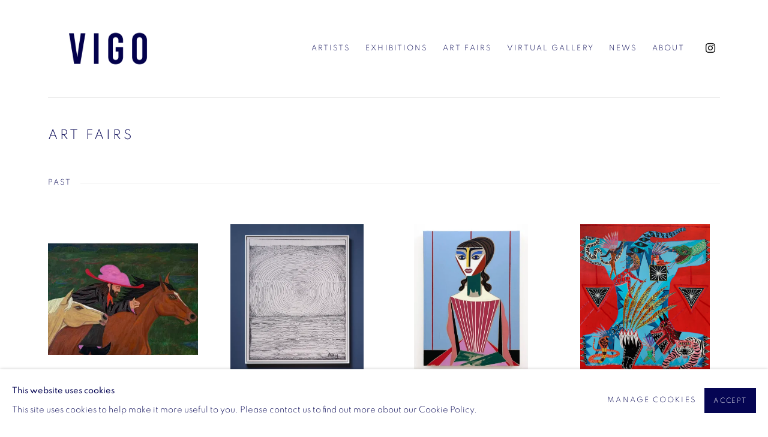

--- FILE ---
content_type: text/html; charset=utf-8
request_url: https://www.vigogallery.com/art-fairs/
body_size: 26271
content:



                        
    <!DOCTYPE html>
    <!-- Site by Artlogic - https://artlogic.net -->
    <html lang="en">
        <head>
            <meta charset="utf-8">
            <title>Art Fairs | Vigo</title>
        <meta property="og:site_name" content="Vigo" />
        <meta property="og:title" content="Art Fairs" />
        <meta property="og:description" content="" />
        <meta property="og:image" content="" />
        <meta property="og:image:width" content="" />
        <meta property="og:image:height" content="" />
        <meta property="twitter:card" content="summary_large_image">
        <meta property="twitter:url" content="https://www.vigogallery.com/art-fairs/">
        <meta property="twitter:title" content="Art Fairs">
        <meta property="twitter:description" content="">
        <meta property="twitter:text:description" content="">
        <meta property="twitter:image" content="">
        <meta name="google" content="notranslate" />
            <meta name="description" content="" />
            <meta name="publication_date" content="2022-10-31 16:45:10" />
            <meta name="generator" content="Artlogic CMS - https://artlogic.net" />
            
            <meta name="accessibility_version" content="1.1"/>
            
            
                <meta name="viewport" content="width=device-width, minimum-scale=0.5, initial-scale=1.0" />

            

<link rel="icon" href="/usr/images/preferences/favicon.ico" type="image/x-icon" />
<link rel="shortcut icon" href="/usr/images/preferences/favicon.ico" type="image/x-icon" />

<meta name="application-name" content="Vigo"/>
<meta name="msapplication-TileColor" content="#ffffff"/>
            
            
            
                <link rel="stylesheet" media="print" href="/lib/g/2.0/styles/print.css">
                <link rel="stylesheet" media="print" href="/styles/print.css">

            <script>
            (window.Promise && window.Array.prototype.find) || document.write('<script src="/lib/js/polyfill/polyfill_es6.min.js"><\/script>');
            </script>


            
		<script data-context="helper" defer src="/lib/jquery/1.12.4/jquery-1.12.4.min.js?c=27042050002199&g=188114917e3c3a9392412049636073f6"></script>
            <script>
                var js_resource_obj = {"js_resource_list": ["/lib/g/2.0/scripts/artlogic_modules/webpack_public_path.js?c=27042050002199&g=188114917e3c3a9392412049636073f6", "/lib/g/2.0/scripts/webpack_import_helpers.js?c=27042050002199&g=188114917e3c3a9392412049636073f6", "/lib/jquery/1.12.4/plugins/jquery.browser.min.js?c=27042050002199&g=188114917e3c3a9392412049636073f6", "/lib/jquery/1.12.4/plugins/jquery.easing.min.js?c=27042050002199&g=188114917e3c3a9392412049636073f6", "/lib/jquery/1.12.4/plugins/jquery.archimedes-frontend-core-plugins-0.1.js?c=27042050002199&g=188114917e3c3a9392412049636073f6", "/lib/jquery/1.12.4/plugins/jquery.fitvids.js?c=27042050002199&g=188114917e3c3a9392412049636073f6", "/lib/g/2.0/scripts/artlogic_modules/plugins/pageload.js?c=27042050002199&g=188114917e3c3a9392412049636073f6", "/lib/g/2.0/scripts/artlogic_modules/plugins/fancybox-2.1.3.js?c=27042050002199&g=188114917e3c3a9392412049636073f6", "/lib/g/2.0/scripts/artlogic_modules/plugins/powerzoom.js?c=27042050002199&g=188114917e3c3a9392412049636073f6", "/lib/g/2.0/scripts/artlogic_modules/plugins/inview.js?c=27042050002199&g=188114917e3c3a9392412049636073f6", "/lib/g/2.0/scripts/artlogic_modules/plugins/elevateZoom.js?c=27042050002199&g=188114917e3c3a9392412049636073f6", "/lib/g/2.0/scripts/artlogic_modules/plugins/roomview.js?c=27042050002199&g=188114917e3c3a9392412049636073f6", "/lib/g/2.0/scripts/artlogic_modules/plugins/backgroundVideo.js?c=27042050002199&g=188114917e3c3a9392412049636073f6", "/lib/g/2.0/scripts/artlogic_modules/plugins/slick.js?c=27042050002199&g=188114917e3c3a9392412049636073f6", "/lib/g/2.0/scripts/artlogic_modules/plugins/zoom.js?c=27042050002199&g=188114917e3c3a9392412049636073f6", "/lib/g/2.0/scripts/artlogic_modules/plugins/plyr.js?c=27042050002199&g=188114917e3c3a9392412049636073f6", "/lib/g/2.0/scripts/artlogic_modules/plugins/thumbnailScroller.js?c=27042050002199&g=188114917e3c3a9392412049636073f6", "/lib/g/2.0/scripts/artlogic_modules/plugins/$.browser.min.js?c=27042050002199&g=188114917e3c3a9392412049636073f6", "/lib/g/2.0/scripts/artlogic_modules/plugins/parallax.js?c=27042050002199&g=188114917e3c3a9392412049636073f6", "/lib/g/2.0/scripts/artlogic_modules/plugins/roomview-photo.1.0.js?c=27042050002199&g=188114917e3c3a9392412049636073f6", "/lib/g/2.0/scripts/artlogic_modules/plugins/jquery.augmented_reality.1.0.js?c=27042050002199&g=188114917e3c3a9392412049636073f6", "/lib/g/2.0/scripts/artlogic_modules/plugins/crypto-js.js?c=27042050002199&g=188114917e3c3a9392412049636073f6", "/lib/g/2.0/scripts/artlogic_modules/plugins/hammer.js?c=27042050002199&g=188114917e3c3a9392412049636073f6", "/lib/g/2.0/scripts/artlogic_modules/plugins/fullpage.js?c=27042050002199&g=188114917e3c3a9392412049636073f6", "/lib/g/2.0/scripts/artlogic_modules/plugins/jquery.cycle2.min.js?c=27042050002199&g=188114917e3c3a9392412049636073f6", "/lib/g/2.0/scripts/artlogic_modules/galleries_js/pageload.js?c=27042050002199&g=188114917e3c3a9392412049636073f6", "/lib/g/2.0/scripts/artlogic_modules/galleries_js/scroll_sections.js?c=27042050002199&g=188114917e3c3a9392412049636073f6", "/lib/g/2.0/scripts/artlogic_modules/galleries_js/misc.js?c=27042050002199&g=188114917e3c3a9392412049636073f6", "/lib/g/2.0/scripts/artlogic_modules/galleries_js/artist_list_preview.js?c=27042050002199&g=188114917e3c3a9392412049636073f6", "/lib/g/2.0/scripts/artlogic_modules/galleries_js/vertical_homepage_slideshow.js?c=27042050002199&g=188114917e3c3a9392412049636073f6", "/lib/g/2.0/scripts/artlogic_modules/galleries_js/artist_list_slideshow.js?c=27042050002199&g=188114917e3c3a9392412049636073f6", "/lib/g/2.0/scripts/artlogic_modules/galleries_js/google_map_popup.js?c=27042050002199&g=188114917e3c3a9392412049636073f6", "/lib/g/2.0/scripts/artlogic_modules/galleries_js/responsive.js?c=27042050002199&g=188114917e3c3a9392412049636073f6", "/lib/g/2.0/scripts/artlogic_modules/galleries_js/artist_list_columns.js?c=27042050002199&g=188114917e3c3a9392412049636073f6", "/lib/g/2.0/scripts/artlogic_modules/galleries_js/layout.js?c=27042050002199&g=188114917e3c3a9392412049636073f6", "/lib/g/2.0/scripts/artlogic_modules/galleries_js/image_gallery.js?c=27042050002199&g=188114917e3c3a9392412049636073f6", "/lib/g/2.0/scripts/artlogic_modules/galleries_js/shipping_widget.js?c=27042050002199&g=188114917e3c3a9392412049636073f6", "/lib/g/2.0/scripts/artlogic_modules/galleries_js/forms.js?c=27042050002199&g=188114917e3c3a9392412049636073f6", "/lib/g/2.0/scripts/artlogic_modules/galleries_js/prevent_user_image_save.js?c=27042050002199&g=188114917e3c3a9392412049636073f6", "/lib/g/2.0/scripts/artlogic_modules/galleries_js/cover_page_slideshow.js?c=27042050002199&g=188114917e3c3a9392412049636073f6", "/lib/g/2.0/scripts/artlogic_modules/galleries_js/image_brightness.js?c=27042050002199&g=188114917e3c3a9392412049636073f6", "/lib/g/2.0/scripts/artlogic_modules/galleries_js/sharing.js?c=27042050002199&g=188114917e3c3a9392412049636073f6", "/lib/g/2.0/scripts/artlogic_modules/galleries_js/recaptcha.js?c=27042050002199&g=188114917e3c3a9392412049636073f6", "/lib/g/2.0/scripts/artlogic_modules/galleries_js/slideshow.js?c=27042050002199&g=188114917e3c3a9392412049636073f6", "/lib/g/2.0/scripts/artlogic_modules/galleries_js/lists.js?c=27042050002199&g=188114917e3c3a9392412049636073f6", "/lib/g/2.0/scripts/artlogic_modules/galleries_js/cookie_notification.js?c=27042050002199&g=188114917e3c3a9392412049636073f6", "/lib/g/2.0/scripts/artlogic_modules/galleries_js/jscroller_start.js?c=27042050002199&g=188114917e3c3a9392412049636073f6", "/lib/g/2.0/scripts/artlogic_modules/galleries_js/throttle.js?c=27042050002199&g=188114917e3c3a9392412049636073f6", "/lib/g/2.0/scripts/artlogic_modules/galleries_js/quicksearch.js?c=27042050002199&g=188114917e3c3a9392412049636073f6", "/lib/g/2.0/scripts/artlogic_modules/galleries_js/artist.js?c=27042050002199&g=188114917e3c3a9392412049636073f6", "/lib/g/2.0/scripts/artlogic_modules/galleries_js/debounce.js?c=27042050002199&g=188114917e3c3a9392412049636073f6", "/lib/g/2.0/scripts/artlogic_modules/galleries_js/publications.js?c=27042050002199&g=188114917e3c3a9392412049636073f6", "/lib/g/2.0/scripts/artlogic_modules/galleries_js/ar_artworks.js?c=27042050002199&g=188114917e3c3a9392412049636073f6", "/lib/g/2.0/scripts/artlogic_modules/galleries_js/fancybox.js?c=27042050002199&g=188114917e3c3a9392412049636073f6", "/lib/g/2.0/scripts/artlogic_modules/galleries_js/image_attributes.js?c=27042050002199&g=188114917e3c3a9392412049636073f6", "/lib/g/2.0/scripts/artlogic_modules/galleries_js/artworks.js?c=27042050002199&g=188114917e3c3a9392412049636073f6", "/lib/g/2.0/scripts/artlogic_modules/galleries_js/accessibility.js?c=27042050002199&g=188114917e3c3a9392412049636073f6", "/lib/g/2.0/scripts/artlogic_modules/galleries_js/google_maps.js?c=27042050002199&g=188114917e3c3a9392412049636073f6", "/lib/g/2.0/scripts/artlogic_modules/galleries_js/artwork_filters.js?c=27042050002199&g=188114917e3c3a9392412049636073f6", "/lib/g/2.0/scripts/artlogic_modules/galleries_js/parallax.js?c=27042050002199&g=188114917e3c3a9392412049636073f6", "/lib/g/2.0/scripts/artlogic_modules/galleries_js/slide_brightness.js?c=27042050002199&g=188114917e3c3a9392412049636073f6", "/lib/g/2.0/scripts/artlogic_modules/galleries_js/image_popup.js?c=27042050002199&g=188114917e3c3a9392412049636073f6", "/lib/g/2.0/scripts/artlogic_modules/galleries_js/sub_navigation.js?c=27042050002199&g=188114917e3c3a9392412049636073f6", "/lib/g/2.0/scripts/artlogic_modules/galleries_js/global_a.js?c=27042050002199&g=188114917e3c3a9392412049636073f6", "/lib/g/2.0/scripts/artlogic_modules/galleries_js/contact_form_popup.js?c=27042050002199&g=188114917e3c3a9392412049636073f6", "/lib/g/2.0/scripts/artlogic_modules/galleries_js/viewing_room.js?c=27042050002199&g=188114917e3c3a9392412049636073f6", "/lib/g/2.0/scripts/artlogic_modules/galleries_js/mailinglist_signup_form_popup.js?c=27042050002199&g=188114917e3c3a9392412049636073f6", "/lib/g/2.0/scripts/artlogic_modules/galleries_js/pageload_load_more_pagination.js?c=27042050002199&g=188114917e3c3a9392412049636073f6", "/lib/g/2.0/scripts/artlogic_modules/galleries_js/device.js?c=27042050002199&g=188114917e3c3a9392412049636073f6", "/lib/g/2.0/scripts/artlogic_modules/galleries_js/additional.js?c=27042050002199&g=188114917e3c3a9392412049636073f6", "/lib/g/2.0/scripts/artlogic_modules/galleries_js/plugin_tweaks.js?c=27042050002199&g=188114917e3c3a9392412049636073f6", "/lib/g/2.0/scripts/artlogic_modules/galleries_js/mailing_list_form.js?c=27042050002199&g=188114917e3c3a9392412049636073f6", "/lib/g/2.0/scripts/artlogic_modules/galleries_js/navigation.js?c=27042050002199&g=188114917e3c3a9392412049636073f6", "/lib/g/2.0/scripts/artlogic_modules/galleries_js/scroll.js?c=27042050002199&g=188114917e3c3a9392412049636073f6", "/lib/g/2.0/scripts/artlogic_modules/galleries_js/effects.js?c=27042050002199&g=188114917e3c3a9392412049636073f6", "/core/dynamic.js?c=27042050002199&g=188114917e3c3a9392412049636073f6", "/lib/archimedes/scripts/archimedes-frontend-core.js?c=27042050002199&g=188114917e3c3a9392412049636073f6", "/lib/archimedes/scripts/archimedes-frontend-modules.js?c=27042050002199&g=188114917e3c3a9392412049636073f6", "/lib/g/2.0/scripts/galleries_js_loader__mjs.js?c=27042050002199&g=188114917e3c3a9392412049636073f6", "/lib/g/2.0/scripts/feature_panels.js?c=27042050002199&g=188114917e3c3a9392412049636073f6", "/lib/g/themes/aspect/2.0/scripts/script.js?c=27042050002199&g=188114917e3c3a9392412049636073f6", "/lib/archimedes/scripts/json2.js?c=27042050002199&g=188114917e3c3a9392412049636073f6", "/lib/archimedes/scripts/shop.js?c=27042050002199&g=188114917e3c3a9392412049636073f6", "/lib/archimedes/scripts/recaptcha.js?c=27042050002199&g=188114917e3c3a9392412049636073f6"]};
                var errorCallbackAllowed = true;
                var errorCallback = function() {
                    if (!errorCallbackAllowed) {
                        return;
                    }
                    console.log('Error callback fired.')
                    // Error output
                    $.get('/api/process_js_error', {fullurl: 'https://www.vigogallery.com/art-fairs/'});
                    errorCallbackAllowed = false;
                }
                window.onerror = function(message, source, lineno, colno, error) { 
                    console.log(error)
                    console.log('AL error detected'); 
                    errorCallback(); 
                };
            </script>
         <script>window.resourcePath = "https://static.artlogic.net/websites/artlogicwebsite1128/31f19f82a9379e3bc09c/"; </script> 
		<link data-context="helper" rel="stylesheet" type="text/css" href="https://static.artlogic.net/websites/artlogicwebsite1128/31f19f82a9379e3bc09c/app.f42f7afae39cd48e6d88.css"/>
<!-- add crtical css to improve performance -->
		<script data-context="helper" defer src="/lib/jquery/1.12.4/jquery-1.12.4.min.js?c=27042050002199&g=188114917e3c3a9392412049636073f6"></script>
		<script data-context="helper" defer src="https://static.artlogic.net/websites/artlogicwebsite1128/31f19f82a9379e3bc09c/bundle.27200f21d097a1b8d7f6.js"></script>
            
            
                <script defer src="https://ticketing.artlogic.net/lib/artlogicticketing-1.0.js"></script>
                <script>
                    window.addEventListener('load', function() {
                        $(document).ready(function() {
                            window.ticketing.set_base_url('https://ticketing.artlogic.net/artlogicwebsite1128/cart');
                        });
                    });
                </script>

            
                


    <script>
        function get_cookie_preference(category) {
            result = false;
            try {
                var cookie_preferences = localStorage.getItem('cookie_preferences') || "";
                if (cookie_preferences) {
                    cookie_preferences = JSON.parse(cookie_preferences);
                    if (cookie_preferences.date) {
                        var expires_on = new Date(cookie_preferences.date);
                        expires_on.setDate(expires_on.getDate() + 365);
                        console.log('cookie preferences expire on', expires_on.toISOString());
                        var valid = expires_on > new Date();
                        if (valid && cookie_preferences.hasOwnProperty(category) && cookie_preferences[category]) {
                            result = true;
                        }
                    }
                }
            }
            catch(e) {
                console.warn('get_cookie_preference() failed');
                return result;
            }
            return result;
        }

        window.google_analytics_init = function(page){
            var collectConsent = true;
            var useConsentMode = false;
            var analyticsProperties = ['UA-234922736-78'];
            var analyticsCookieType = 'statistics';
            var disableGa = false;
            var sendToArtlogic = true;
            var artlogicProperties = {
                'UA': 'UA-157296318-1',
                'GA': 'G-GLQ6WNJKR5',
            };

            analyticsProperties = analyticsProperties.concat(Object.values(artlogicProperties));

            var uaAnalyticsProperties = analyticsProperties.filter((p) => p.startsWith('UA-'));
            var ga4AnalyticsProperties = analyticsProperties.filter((p) => p.startsWith('G-')).concat(analyticsProperties.filter((p) => p.startsWith('AW-')));

            if (collectConsent) {
                disableGa = !get_cookie_preference(analyticsCookieType);

                for (var i=0; i < analyticsProperties.length; i++){
                    var key = 'ga-disable-' + analyticsProperties[i];

                    window[key] = disableGa;
                }

                if (disableGa) {
                    if (document.cookie.length) {
                        var cookieList = document.cookie.split(/; */);

                        for (var i=0; i < cookieList.length; i++) {
                            var splitCookie = cookieList[i].split('='); //this.split('=');

                            if (splitCookie[0].indexOf('_ga') == 0 || splitCookie[0].indexOf('_gid') == 0 || splitCookie[0].indexOf('__utm') == 0) {
                                //h.deleteCookie(splitCookie[0]);
                                var domain = location.hostname;
                                var cookie_name = splitCookie[0];
                                document.cookie =
                                    cookie_name + "=" + ";path=/;domain="+domain+";expires=Thu, 01 Jan 1970 00:00:01 GMT";
                                // now delete the version without a subdomain
                                domain = domain.split('.');
                                domain.shift();
                                domain = domain.join('.');
                                document.cookie =
                                    cookie_name + "=" + ";path=/;domain="+domain+";expires=Thu, 01 Jan 1970 00:00:01 GMT";
                            }
                        }
                    }
                }
            }

            if (uaAnalyticsProperties.length) {
                (function(i,s,o,g,r,a,m){i['GoogleAnalyticsObject']=r;i[r]=i[r]||function(){
                (i[r].q=i[r].q||[]).push(arguments)},i[r].l=1*new Date();a=s.createElement(o),
                m=s.getElementsByTagName(o)[0];a.async=1;a.src=g;m.parentNode.insertBefore(a,m)
                })(window,document,'script','//www.google-analytics.com/analytics.js','ga');


                if (!disableGa) {
                    var anonymizeIps = false;

                    for (var i=0; i < uaAnalyticsProperties.length; i++) {
                        var propertyKey = '';

                        if (i > 0) {
                            propertyKey = 'tracker' + String(i + 1);
                        }

                        var createArgs = [
                            'create',
                            uaAnalyticsProperties[i],
                            'auto',
                        ];

                        if (propertyKey) {
                            createArgs.push({'name': propertyKey});
                        }

                        ga.apply(null, createArgs);

                        if (anonymizeIps) {
                            ga('set', 'anonymizeIp', true);
                        }

                        var pageViewArgs = [
                            propertyKey ? propertyKey + '.send' : 'send',
                            'pageview'
                        ]

                        if (page) {
                            pageViewArgs.push(page)
                        }

                        ga.apply(null, pageViewArgs);
                    }

                    if (sendToArtlogic) {
                        ga('create', 'UA-157296318-1', 'auto', {'name': 'artlogic_tracker'});

                        if (anonymizeIps) {
                            ga('set', 'anonymizeIp', true);
                        }

                        var pageViewArgs = [
                            'artlogic_tracker.send',
                            'pageview'
                        ]

                        if (page) {
                            pageViewArgs.push(page)
                        }

                        ga.apply(null, pageViewArgs);
                    }
                }
            }

            if (ga4AnalyticsProperties.length) {
                if (!disableGa || useConsentMode) {
                    (function(d, script) {
                        script = d.createElement('script');
                        script.type = 'text/javascript';
                        script.async = true;
                        script.src = 'https://www.googletagmanager.com/gtag/js?id=' + ga4AnalyticsProperties[0];
                        d.getElementsByTagName('head')[0].appendChild(script);
                    }(document));

                    window.dataLayer = window.dataLayer || [];
                    window.gtag = function (){dataLayer.push(arguments);}
                    window.gtag('js', new Date());

                    if (useConsentMode) {
                        gtag('consent', 'default', {
                            'ad_storage': 'denied',
                            'analytics_storage': 'denied',
                            'functionality_storage': 'denied',
                            'personalization_storage': 'denied',
                            'security': 'denied',
                        });

                        if (disableGa) {
                            // If this has previously been granted, it will need set back to denied (ie on cookie change)
                            gtag('consent', 'update', {
                                'analytics_storage': 'denied',
                            });
                        } else {
                            gtag('consent', 'update', {
                                'analytics_storage': 'granted',
                            });
                        }
                    }

                    for (var i=0; i < ga4AnalyticsProperties.length; i++) {
                        window.gtag('config', ga4AnalyticsProperties[i]);
                    }

                }
            }
        }

        var waitForPageLoad = true;

        if (waitForPageLoad) {
            window.addEventListener('load', function() {
                window.google_analytics_init();
                window.archimedes.archimedes_core.analytics.init();
            });
        } else {
            window.google_analytics_init();
        }
    </script>

            
            
            
            <noscript> 
                <style>
                    body {
                        opacity: 1 !important;
                    }
                </style>
            </noscript>
        </head>
        
        
        
        <body class="section-art-fairs page-art-fairs site-responsive responsive-top-size-1023 responsive-nav-slide-nav responsive-nav-side-position-fullscreen responsive-layout-forced-lists responsive-layout-forced-image-lists responsive-layout-forced-tile-lists analytics-track-all-links site-lib-version-2-0 scroll_sub_nav_enabled responsive_src_image_sizing hero_heading_title_position_overlay no-page-params  layout-fixed-header site-type-template pageload-ajax-navigation-active layout-animation-enabled layout-lazyload-enabled" data-viewport-width="1024" data-site-name="artlogicwebsite1128" data-connected-db-name="vigogallery" data-pathname="/art-fairs/"
    style="opacity: 0;"

>
            <script>document.getElementsByTagName('body')[0].className+=' browser-js-enabled';</script>
            


            
            






        <div id="responsive_slide_nav_content_wrapper">

    <div id="container">

        
    


    <div class="header-fixed-wrapper">
    <header id="header" class="clearwithin header_fixed header_transparent   header_layout_left">
        <div class="inner clearwithin">

                <div id="logo_print" class="printonly"><a href="/"><img src="https://artlogic-res.cloudinary.com/c_limit,f_auto,fl_lossy,q_auto/ws-artlogicwebsite1128/usr/images/preferences/vigo-sign-bleu-01.png" alt="Vigo company logo"/></a></div>



<div id="logo" class=" user-custom-logo-image auto_brightness_disabled"><a href="/">Vigo</a><span class="logo-variant-light"></span><span class="logo-variant-dark"></span></div>


            
                <div id="skiplink-container">
                    <div>
                        <a href="#main_content" class="skiplink">Skip to main content</a>
                    </div>
                </div>
            
        
            <div class="header-ui-wrapper">

                    <div id="responsive_slide_nav_wrapper" class="mobile_menu_align_center" data-nav-items-animation-delay>
                        <div id="responsive_slide_nav_wrapper_inner" data-responsive-top-size=1023>
                        
                            <nav id="top_nav" aria-label="Main site" class="navigation noprint clearwithin">
                                
<div id="top_nav_reveal" class="hidden"><ul><li><a href="#" role="button" aria-label="Close">Menu</a></li></ul></div>

        <ul class="topnav">
		<li class="topnav-filepath-artists topnav-label-artists topnav-id-11"><a href="/artists/" aria-label="Link to Vigo Artists page">Artists</a></li>
		<li class="topnav-filepath-exhibitions topnav-label-exhibitions topnav-id-13"><a href="/exhibitions/" aria-label="Link to Vigo Exhibitions page">Exhibitions</a></li>
		<li class="topnav-filepath-art-fairs topnav-label-art-fairs topnav-id-23 active"><a href="/art-fairs/" aria-label="Link to Vigo Art Fairs page (current nav item)">Art Fairs</a></li>
		<li class="topnav-filepath-viewing-room topnav-label-virtual-gallery topnav-id-22"><a href="/viewing-room/" aria-label="Link to Vigo Virtual Gallery page">Virtual Gallery</a></li>
		<li class="topnav-filepath-news topnav-label-news topnav-id-15"><a href="/news/" aria-label="Link to Vigo News page">News</a></li>
		<li class="topnav-filepath-contact topnav-label-about topnav-id-20 last"><a href="/contact/" aria-label="Link to Vigo About page">About</a></li>
	</ul>


                                
                                



                                
                            </nav>
                            <div class="header_social_links_mobile clearwithin">
                                <div id="instagram" class="social_links_item"><a href="https://www.instagram.com/vigogallery/" class=""><span class="social_media_icon instagram"></span>Instagram<span class="screen-reader-only">, opens in a new tab.</span></a></div>
                            </div>
                        
                        </div>
                    </div>
                

                <div class="header-icons-wrapper  active social-links-active">
                    
                    


                    
                        <div class="header_social_links_desktop clearwithin">
                            <div id="instagram" class="social_links_item"><a href="https://www.instagram.com/vigogallery/" class=""><span class="social_media_icon instagram"></span>Instagram<span class="screen-reader-only">, opens in a new tab.</span></a></div>
                        </div>
     
                        <div id="slide_nav_reveal" tabindex="0" role="button">Menu</div>
                </div>
                
                

                



                

                
            </div>
        </div>
        



    </header>
    </div>



        

        <div id="main_content" role="main" class="clearwithin">
            <!--contentstart-->
            







    

    <div class="heading_wrapper event-list-header clearwithin ">
    
        <h1 class="h1_wrapper ">Art Fairs</h1>
        


        <div class="events_list_filters clearwithin">

        </div>
    </div>


    <div id="content" class="clearwithin">

            






<div id="events-grid-container">


        

            
            <div class="no-content-above">

                


<div id="events-grid-past" class="subsection-events-grid " data-ajax-list-type="None" >

    <div class="subheading"><span>Past</span></div>
    
    


    <div class="records_list image_list grid_dynamic_layout_artfairs collapse_single_column gd_no_of_columns_4 clearwithin">
            <ul class="clearwithin">
                
                
                    
                    
                    <li data-width="3025" data-height="2263">
                        
        <a href="/art-fairs/82-untitled-art-miami-beach/" >
                            <span class="image"><span>
                                    <img src="[data-uri]"  data-responsive-src="{'750': 'https://artlogic-res.cloudinary.com/w_750,c_limit,f_auto,fl_lossy,q_auto/ws-artlogicwebsite1128/usr/images/events/main_image/items/c5/c5a28e8e88074fc9aa7c944d04a97753/swift-tales_ben-crase.jpeg', '850': 'https://artlogic-res.cloudinary.com/w_850,c_limit,f_auto,fl_lossy,q_auto/ws-artlogicwebsite1128/usr/images/events/main_image/items/c5/c5a28e8e88074fc9aa7c944d04a97753/swift-tales_ben-crase.jpeg', '2400': 'https://artlogic-res.cloudinary.com/w_2400,c_limit,f_auto,fl_lossy,q_auto/ws-artlogicwebsite1128/usr/images/events/main_image/items/c5/c5a28e8e88074fc9aa7c944d04a97753/swift-tales_ben-crase.jpeg', '1600': 'https://artlogic-res.cloudinary.com/w_1600,c_limit,f_auto,fl_lossy,q_auto/ws-artlogicwebsite1128/usr/images/events/main_image/items/c5/c5a28e8e88074fc9aa7c944d04a97753/swift-tales_ben-crase.jpeg', '1200': 'https://artlogic-res.cloudinary.com/w_1200,c_limit,f_auto,fl_lossy,q_auto/ws-artlogicwebsite1128/usr/images/events/main_image/items/c5/c5a28e8e88074fc9aa7c944d04a97753/swift-tales_ben-crase.jpeg', '345': 'https://artlogic-res.cloudinary.com/w_345,c_limit,f_auto,fl_lossy,q_auto/ws-artlogicwebsite1128/usr/images/events/main_image/items/c5/c5a28e8e88074fc9aa7c944d04a97753/swift-tales_ben-crase.jpeg', '470': 'https://artlogic-res.cloudinary.com/w_470,c_limit,f_auto,fl_lossy,q_auto/ws-artlogicwebsite1128/usr/images/events/main_image/items/c5/c5a28e8e88074fc9aa7c944d04a97753/swift-tales_ben-crase.jpeg', '3000': 'https://artlogic-res.cloudinary.com/w_3000,c_limit,f_auto,fl_lossy,q_auto/ws-artlogicwebsite1128/usr/images/events/main_image/items/c5/c5a28e8e88074fc9aa7c944d04a97753/swift-tales_ben-crase.jpeg', '650': 'https://artlogic-res.cloudinary.com/w_650,c_limit,f_auto,fl_lossy,q_auto/ws-artlogicwebsite1128/usr/images/events/main_image/items/c5/c5a28e8e88074fc9aa7c944d04a97753/swift-tales_ben-crase.jpeg', '2600': 'https://artlogic-res.cloudinary.com/w_2600,c_limit,f_auto,fl_lossy,q_auto/ws-artlogicwebsite1128/usr/images/events/main_image/items/c5/c5a28e8e88074fc9aa7c944d04a97753/swift-tales_ben-crase.jpeg', '2800': 'https://artlogic-res.cloudinary.com/w_2800,c_limit,f_auto,fl_lossy,q_auto/ws-artlogicwebsite1128/usr/images/events/main_image/items/c5/c5a28e8e88074fc9aa7c944d04a97753/swift-tales_ben-crase.jpeg', '1400': 'https://artlogic-res.cloudinary.com/w_1400,c_limit,f_auto,fl_lossy,q_auto/ws-artlogicwebsite1128/usr/images/events/main_image/items/c5/c5a28e8e88074fc9aa7c944d04a97753/swift-tales_ben-crase.jpeg', '1000': 'https://artlogic-res.cloudinary.com/w_1000,c_limit,f_auto,fl_lossy,q_auto/ws-artlogicwebsite1128/usr/images/events/main_image/items/c5/c5a28e8e88074fc9aa7c944d04a97753/swift-tales_ben-crase.jpeg'}"  data-src="https://artlogic-res.cloudinary.com/w_600,c_limit,f_auto,fl_lossy,q_auto/ws-artlogicwebsite1128/usr/images/events/main_image/items/c5/c5a28e8e88074fc9aa7c944d04a97753/swift-tales_ben-crase.jpeg" alt="Untitled Art Miami Beach"  />
                            </span></span>

                            <span class="content">
                                <h2>Untitled Art Miami Beach</h2>
                                <span class="subtitle"></span>
                                <span class="date">3 - 7 December 2025</span>
                                <span class="description prose">
                                        Booth C4 VIP Preview: Tuesday 2 December, 10am - 7pm 3 - 6 December, 11am - 7pm 8 December, 11am - 5pm 1200 Ocean Dr Miami Beach FL 33139 United...
                                </span>

                                    <span class="link">
                                            <span class="read_more_label">Read more</span>
                                    </span>
                            </span>
                        </a>

                    </li>

                
                    
                    
                    <li data-width="8651" data-height="9765">
                        
        <a href="/art-fairs/78-1-54-london/" >
                            <span class="image"><span>
                                    <img src="[data-uri]"  data-responsive-src="{'750': 'https://artlogic-res.cloudinary.com/w_750,c_limit,f_auto,fl_lossy,q_auto/ws-artlogicwebsite1128/usr/images/events/main_image/items/a6/a6cd14f042b94079a996ce2d94cd9b1b/v07950.jpeg', '850': 'https://artlogic-res.cloudinary.com/w_850,c_limit,f_auto,fl_lossy,q_auto/ws-artlogicwebsite1128/usr/images/events/main_image/items/a6/a6cd14f042b94079a996ce2d94cd9b1b/v07950.jpeg', '2400': 'https://artlogic-res.cloudinary.com/w_2400,c_limit,f_auto,fl_lossy,q_auto/ws-artlogicwebsite1128/usr/images/events/main_image/items/a6/a6cd14f042b94079a996ce2d94cd9b1b/v07950.jpeg', '1600': 'https://artlogic-res.cloudinary.com/w_1600,c_limit,f_auto,fl_lossy,q_auto/ws-artlogicwebsite1128/usr/images/events/main_image/items/a6/a6cd14f042b94079a996ce2d94cd9b1b/v07950.jpeg', '1200': 'https://artlogic-res.cloudinary.com/w_1200,c_limit,f_auto,fl_lossy,q_auto/ws-artlogicwebsite1128/usr/images/events/main_image/items/a6/a6cd14f042b94079a996ce2d94cd9b1b/v07950.jpeg', '345': 'https://artlogic-res.cloudinary.com/w_345,c_limit,f_auto,fl_lossy,q_auto/ws-artlogicwebsite1128/usr/images/events/main_image/items/a6/a6cd14f042b94079a996ce2d94cd9b1b/v07950.jpeg', '470': 'https://artlogic-res.cloudinary.com/w_470,c_limit,f_auto,fl_lossy,q_auto/ws-artlogicwebsite1128/usr/images/events/main_image/items/a6/a6cd14f042b94079a996ce2d94cd9b1b/v07950.jpeg', '3000': 'https://artlogic-res.cloudinary.com/w_3000,c_limit,f_auto,fl_lossy,q_auto/ws-artlogicwebsite1128/usr/images/events/main_image/items/a6/a6cd14f042b94079a996ce2d94cd9b1b/v07950.jpeg', '650': 'https://artlogic-res.cloudinary.com/w_650,c_limit,f_auto,fl_lossy,q_auto/ws-artlogicwebsite1128/usr/images/events/main_image/items/a6/a6cd14f042b94079a996ce2d94cd9b1b/v07950.jpeg', '2600': 'https://artlogic-res.cloudinary.com/w_2600,c_limit,f_auto,fl_lossy,q_auto/ws-artlogicwebsite1128/usr/images/events/main_image/items/a6/a6cd14f042b94079a996ce2d94cd9b1b/v07950.jpeg', '2800': 'https://artlogic-res.cloudinary.com/w_2800,c_limit,f_auto,fl_lossy,q_auto/ws-artlogicwebsite1128/usr/images/events/main_image/items/a6/a6cd14f042b94079a996ce2d94cd9b1b/v07950.jpeg', '1400': 'https://artlogic-res.cloudinary.com/w_1400,c_limit,f_auto,fl_lossy,q_auto/ws-artlogicwebsite1128/usr/images/events/main_image/items/a6/a6cd14f042b94079a996ce2d94cd9b1b/v07950.jpeg', '1000': 'https://artlogic-res.cloudinary.com/w_1000,c_limit,f_auto,fl_lossy,q_auto/ws-artlogicwebsite1128/usr/images/events/main_image/items/a6/a6cd14f042b94079a996ce2d94cd9b1b/v07950.jpeg'}"  data-src="https://artlogic-res.cloudinary.com/w_600,c_limit,f_auto,fl_lossy,q_auto/ws-artlogicwebsite1128/usr/images/events/main_image/items/a6/a6cd14f042b94079a996ce2d94cd9b1b/v07950.jpeg" alt="1-54 London"  />
                            </span></span>

                            <span class="content">
                                <h2>1-54 London </h2>
                                <span class="subtitle"></span>
                                <span class="date">16 - 19 October 2025</span>
                                <span class="description prose">
                                        We're delighted to be returning to Somerset House this year, with two presentations: a solo Special Project exhibition of Lakwena Maciver's new series, How We Build a Home, and a...
                                </span>

                                    <span class="link">
                                            <span class="read_more_label">Read more</span>
                                    </span>
                            </span>
                        </a>

                    </li>

                
                    
                    
                    <li data-width="951" data-height="1252">
                        
        <a href="/art-fairs/76-the-armory-show-new-york/" >
                            <span class="image"><span>
                                    <img src="[data-uri]"  data-responsive-src="{'750': 'https://artlogic-res.cloudinary.com/w_750,c_limit,f_auto,fl_lossy,q_auto/ws-artlogicwebsite1128/usr/images/events/main_image/items/33/33faf3d2faeb446f968a9ac1c6b4301d/trapeze-artist-with-pink-skirt-henrik-2025.jpeg', '850': 'https://artlogic-res.cloudinary.com/w_850,c_limit,f_auto,fl_lossy,q_auto/ws-artlogicwebsite1128/usr/images/events/main_image/items/33/33faf3d2faeb446f968a9ac1c6b4301d/trapeze-artist-with-pink-skirt-henrik-2025.jpeg', '2400': 'https://artlogic-res.cloudinary.com/w_2400,c_limit,f_auto,fl_lossy,q_auto/ws-artlogicwebsite1128/usr/images/events/main_image/items/33/33faf3d2faeb446f968a9ac1c6b4301d/trapeze-artist-with-pink-skirt-henrik-2025.jpeg', '1600': 'https://artlogic-res.cloudinary.com/w_1600,c_limit,f_auto,fl_lossy,q_auto/ws-artlogicwebsite1128/usr/images/events/main_image/items/33/33faf3d2faeb446f968a9ac1c6b4301d/trapeze-artist-with-pink-skirt-henrik-2025.jpeg', '1200': 'https://artlogic-res.cloudinary.com/w_1200,c_limit,f_auto,fl_lossy,q_auto/ws-artlogicwebsite1128/usr/images/events/main_image/items/33/33faf3d2faeb446f968a9ac1c6b4301d/trapeze-artist-with-pink-skirt-henrik-2025.jpeg', '345': 'https://artlogic-res.cloudinary.com/w_345,c_limit,f_auto,fl_lossy,q_auto/ws-artlogicwebsite1128/usr/images/events/main_image/items/33/33faf3d2faeb446f968a9ac1c6b4301d/trapeze-artist-with-pink-skirt-henrik-2025.jpeg', '470': 'https://artlogic-res.cloudinary.com/w_470,c_limit,f_auto,fl_lossy,q_auto/ws-artlogicwebsite1128/usr/images/events/main_image/items/33/33faf3d2faeb446f968a9ac1c6b4301d/trapeze-artist-with-pink-skirt-henrik-2025.jpeg', '3000': 'https://artlogic-res.cloudinary.com/w_3000,c_limit,f_auto,fl_lossy,q_auto/ws-artlogicwebsite1128/usr/images/events/main_image/items/33/33faf3d2faeb446f968a9ac1c6b4301d/trapeze-artist-with-pink-skirt-henrik-2025.jpeg', '650': 'https://artlogic-res.cloudinary.com/w_650,c_limit,f_auto,fl_lossy,q_auto/ws-artlogicwebsite1128/usr/images/events/main_image/items/33/33faf3d2faeb446f968a9ac1c6b4301d/trapeze-artist-with-pink-skirt-henrik-2025.jpeg', '2600': 'https://artlogic-res.cloudinary.com/w_2600,c_limit,f_auto,fl_lossy,q_auto/ws-artlogicwebsite1128/usr/images/events/main_image/items/33/33faf3d2faeb446f968a9ac1c6b4301d/trapeze-artist-with-pink-skirt-henrik-2025.jpeg', '2800': 'https://artlogic-res.cloudinary.com/w_2800,c_limit,f_auto,fl_lossy,q_auto/ws-artlogicwebsite1128/usr/images/events/main_image/items/33/33faf3d2faeb446f968a9ac1c6b4301d/trapeze-artist-with-pink-skirt-henrik-2025.jpeg', '1400': 'https://artlogic-res.cloudinary.com/w_1400,c_limit,f_auto,fl_lossy,q_auto/ws-artlogicwebsite1128/usr/images/events/main_image/items/33/33faf3d2faeb446f968a9ac1c6b4301d/trapeze-artist-with-pink-skirt-henrik-2025.jpeg', '1000': 'https://artlogic-res.cloudinary.com/w_1000,c_limit,f_auto,fl_lossy,q_auto/ws-artlogicwebsite1128/usr/images/events/main_image/items/33/33faf3d2faeb446f968a9ac1c6b4301d/trapeze-artist-with-pink-skirt-henrik-2025.jpeg'}"  data-src="https://artlogic-res.cloudinary.com/w_600,c_limit,f_auto,fl_lossy,q_auto/ws-artlogicwebsite1128/usr/images/events/main_image/items/33/33faf3d2faeb446f968a9ac1c6b4301d/trapeze-artist-with-pink-skirt-henrik-2025.jpeg" alt="The Armory Show, New York"  />
                            </span></span>

                            <span class="content">
                                <h2>The Armory Show, New York</h2>
                                <span class="subtitle"></span>
                                <span class="date">4 - 7 September 2025</span>
                                <span class="description prose">
                                        Booth 428 VIP Preview: 4 September 5 - 7 September Javits Centre 429 11th Avenue New York, NY 10001 Vigo Gallery will be returning to The Armory Show this year,...
                                </span>

                                    <span class="link">
                                            <span class="read_more_label">Read more</span>
                                    </span>
                            </span>
                        </a>

                    </li>

                
                    
                    
                    <li data-width="1385" data-height="1600">
                        
        <a href="/art-fairs/75-independent-new-york/" >
                            <span class="image"><span>
                                    <img src="[data-uri]"  data-responsive-src="{'750': 'https://artlogic-res.cloudinary.com/w_750,c_limit,f_auto,fl_lossy,q_auto/ws-artlogicwebsite1128/usr/images/events/main_image_override/75/whatsapp-image-2025-03-27-at-10.24.41.jpeg', '850': 'https://artlogic-res.cloudinary.com/w_850,c_limit,f_auto,fl_lossy,q_auto/ws-artlogicwebsite1128/usr/images/events/main_image_override/75/whatsapp-image-2025-03-27-at-10.24.41.jpeg', '2400': 'https://artlogic-res.cloudinary.com/w_2400,c_limit,f_auto,fl_lossy,q_auto/ws-artlogicwebsite1128/usr/images/events/main_image_override/75/whatsapp-image-2025-03-27-at-10.24.41.jpeg', '1600': 'https://artlogic-res.cloudinary.com/w_1600,c_limit,f_auto,fl_lossy,q_auto/ws-artlogicwebsite1128/usr/images/events/main_image_override/75/whatsapp-image-2025-03-27-at-10.24.41.jpeg', '1200': 'https://artlogic-res.cloudinary.com/w_1200,c_limit,f_auto,fl_lossy,q_auto/ws-artlogicwebsite1128/usr/images/events/main_image_override/75/whatsapp-image-2025-03-27-at-10.24.41.jpeg', '345': 'https://artlogic-res.cloudinary.com/w_345,c_limit,f_auto,fl_lossy,q_auto/ws-artlogicwebsite1128/usr/images/events/main_image_override/75/whatsapp-image-2025-03-27-at-10.24.41.jpeg', '470': 'https://artlogic-res.cloudinary.com/w_470,c_limit,f_auto,fl_lossy,q_auto/ws-artlogicwebsite1128/usr/images/events/main_image_override/75/whatsapp-image-2025-03-27-at-10.24.41.jpeg', '3000': 'https://artlogic-res.cloudinary.com/w_3000,c_limit,f_auto,fl_lossy,q_auto/ws-artlogicwebsite1128/usr/images/events/main_image_override/75/whatsapp-image-2025-03-27-at-10.24.41.jpeg', '650': 'https://artlogic-res.cloudinary.com/w_650,c_limit,f_auto,fl_lossy,q_auto/ws-artlogicwebsite1128/usr/images/events/main_image_override/75/whatsapp-image-2025-03-27-at-10.24.41.jpeg', '2600': 'https://artlogic-res.cloudinary.com/w_2600,c_limit,f_auto,fl_lossy,q_auto/ws-artlogicwebsite1128/usr/images/events/main_image_override/75/whatsapp-image-2025-03-27-at-10.24.41.jpeg', '2800': 'https://artlogic-res.cloudinary.com/w_2800,c_limit,f_auto,fl_lossy,q_auto/ws-artlogicwebsite1128/usr/images/events/main_image_override/75/whatsapp-image-2025-03-27-at-10.24.41.jpeg', '1400': 'https://artlogic-res.cloudinary.com/w_1400,c_limit,f_auto,fl_lossy,q_auto/ws-artlogicwebsite1128/usr/images/events/main_image_override/75/whatsapp-image-2025-03-27-at-10.24.41.jpeg', '1000': 'https://artlogic-res.cloudinary.com/w_1000,c_limit,f_auto,fl_lossy,q_auto/ws-artlogicwebsite1128/usr/images/events/main_image_override/75/whatsapp-image-2025-03-27-at-10.24.41.jpeg'}"  data-src="https://artlogic-res.cloudinary.com/w_600,c_limit,f_auto,fl_lossy,q_auto/ws-artlogicwebsite1128/usr/images/events/main_image_override/75/whatsapp-image-2025-03-27-at-10.24.41.jpeg" alt="Independent New York"  />
                            </span></span>

                            <span class="content">
                                <h2>Independent New York</h2>
                                <span class="subtitle"></span>
                                <span class="date">9 - 11 May 2025</span>
                                <span class="description prose">
                                        VIP Preview: Thursday 8 May, 11am - 8pm Friday 9 - 10 May, 11am - 7pm Sunday 11 May, 11am - 6pm Vigo Gallery will be attending Independent this year,...
                                </span>

                                    <span class="link">
                                            <span class="read_more_label">Read more</span>
                                    </span>
                            </span>
                        </a>

                    </li>

            </ul>
            <ul class="clearwithin">
                
                
                    
                    
                    <li data-width="1346" data-height="2048">
                        
        <a href="/art-fairs/74-art-dubai/" >
                            <span class="image"><span>
                                    <img src="[data-uri]"  data-responsive-src="{'750': 'https://artlogic-res.cloudinary.com/w_750,c_limit,f_auto,fl_lossy,q_auto/ws-artlogicwebsite1128/usr/images/events/main_image/items/e4/e4936bd760d5441f925a501cd9ff635e/the-tree.jpg', '850': 'https://artlogic-res.cloudinary.com/w_850,c_limit,f_auto,fl_lossy,q_auto/ws-artlogicwebsite1128/usr/images/events/main_image/items/e4/e4936bd760d5441f925a501cd9ff635e/the-tree.jpg', '2400': 'https://artlogic-res.cloudinary.com/w_2400,c_limit,f_auto,fl_lossy,q_auto/ws-artlogicwebsite1128/usr/images/events/main_image/items/e4/e4936bd760d5441f925a501cd9ff635e/the-tree.jpg', '1600': 'https://artlogic-res.cloudinary.com/w_1600,c_limit,f_auto,fl_lossy,q_auto/ws-artlogicwebsite1128/usr/images/events/main_image/items/e4/e4936bd760d5441f925a501cd9ff635e/the-tree.jpg', '1200': 'https://artlogic-res.cloudinary.com/w_1200,c_limit,f_auto,fl_lossy,q_auto/ws-artlogicwebsite1128/usr/images/events/main_image/items/e4/e4936bd760d5441f925a501cd9ff635e/the-tree.jpg', '345': 'https://artlogic-res.cloudinary.com/w_345,c_limit,f_auto,fl_lossy,q_auto/ws-artlogicwebsite1128/usr/images/events/main_image/items/e4/e4936bd760d5441f925a501cd9ff635e/the-tree.jpg', '470': 'https://artlogic-res.cloudinary.com/w_470,c_limit,f_auto,fl_lossy,q_auto/ws-artlogicwebsite1128/usr/images/events/main_image/items/e4/e4936bd760d5441f925a501cd9ff635e/the-tree.jpg', '3000': 'https://artlogic-res.cloudinary.com/w_3000,c_limit,f_auto,fl_lossy,q_auto/ws-artlogicwebsite1128/usr/images/events/main_image/items/e4/e4936bd760d5441f925a501cd9ff635e/the-tree.jpg', '650': 'https://artlogic-res.cloudinary.com/w_650,c_limit,f_auto,fl_lossy,q_auto/ws-artlogicwebsite1128/usr/images/events/main_image/items/e4/e4936bd760d5441f925a501cd9ff635e/the-tree.jpg', '2600': 'https://artlogic-res.cloudinary.com/w_2600,c_limit,f_auto,fl_lossy,q_auto/ws-artlogicwebsite1128/usr/images/events/main_image/items/e4/e4936bd760d5441f925a501cd9ff635e/the-tree.jpg', '2800': 'https://artlogic-res.cloudinary.com/w_2800,c_limit,f_auto,fl_lossy,q_auto/ws-artlogicwebsite1128/usr/images/events/main_image/items/e4/e4936bd760d5441f925a501cd9ff635e/the-tree.jpg', '1400': 'https://artlogic-res.cloudinary.com/w_1400,c_limit,f_auto,fl_lossy,q_auto/ws-artlogicwebsite1128/usr/images/events/main_image/items/e4/e4936bd760d5441f925a501cd9ff635e/the-tree.jpg', '1000': 'https://artlogic-res.cloudinary.com/w_1000,c_limit,f_auto,fl_lossy,q_auto/ws-artlogicwebsite1128/usr/images/events/main_image/items/e4/e4936bd760d5441f925a501cd9ff635e/the-tree.jpg'}"  data-src="https://artlogic-res.cloudinary.com/w_600,c_limit,f_auto,fl_lossy,q_auto/ws-artlogicwebsite1128/usr/images/events/main_image/items/e4/e4936bd760d5441f925a501cd9ff635e/the-tree.jpg" alt="Art Dubai"  />
                            </span></span>

                            <span class="content">
                                <h2>Art Dubai</h2>
                                <span class="subtitle"></span>
                                <span class="date">18 - 20 April 2025</span>
                                <span class="description prose">
                                        VIP Preview: Wednesday 16 - 17 April, 2pm - 9pm Friday 18 - 19 April, 2pm - 9pm Sunday 20 April, 10am - 6pm (VIP Hours: 10am - 12pm) Vigo...
                                </span>

                                    <span class="link">
                                            <span class="read_more_label">Read more</span>
                                    </span>
                            </span>
                        </a>

                    </li>

                
                    
                    
                    <li data-width="436" data-height="640">
                        
        <a href="/art-fairs/73-untitled-art-miami-beach/" >
                            <span class="image"><span>
                                    <img src="[data-uri]"  data-responsive-src="{'750': 'https://artlogic-res.cloudinary.com/w_750,c_limit,f_auto,fl_lossy,q_auto/ws-artlogicwebsite1128/usr/images/events/main_image_override/73/image0.jpeg', '850': 'https://artlogic-res.cloudinary.com/w_850,c_limit,f_auto,fl_lossy,q_auto/ws-artlogicwebsite1128/usr/images/events/main_image_override/73/image0.jpeg', '2400': 'https://artlogic-res.cloudinary.com/w_2400,c_limit,f_auto,fl_lossy,q_auto/ws-artlogicwebsite1128/usr/images/events/main_image_override/73/image0.jpeg', '1600': 'https://artlogic-res.cloudinary.com/w_1600,c_limit,f_auto,fl_lossy,q_auto/ws-artlogicwebsite1128/usr/images/events/main_image_override/73/image0.jpeg', '1200': 'https://artlogic-res.cloudinary.com/w_1200,c_limit,f_auto,fl_lossy,q_auto/ws-artlogicwebsite1128/usr/images/events/main_image_override/73/image0.jpeg', '345': 'https://artlogic-res.cloudinary.com/w_345,c_limit,f_auto,fl_lossy,q_auto/ws-artlogicwebsite1128/usr/images/events/main_image_override/73/image0.jpeg', '470': 'https://artlogic-res.cloudinary.com/w_470,c_limit,f_auto,fl_lossy,q_auto/ws-artlogicwebsite1128/usr/images/events/main_image_override/73/image0.jpeg', '3000': 'https://artlogic-res.cloudinary.com/w_3000,c_limit,f_auto,fl_lossy,q_auto/ws-artlogicwebsite1128/usr/images/events/main_image_override/73/image0.jpeg', '650': 'https://artlogic-res.cloudinary.com/w_650,c_limit,f_auto,fl_lossy,q_auto/ws-artlogicwebsite1128/usr/images/events/main_image_override/73/image0.jpeg', '2600': 'https://artlogic-res.cloudinary.com/w_2600,c_limit,f_auto,fl_lossy,q_auto/ws-artlogicwebsite1128/usr/images/events/main_image_override/73/image0.jpeg', '2800': 'https://artlogic-res.cloudinary.com/w_2800,c_limit,f_auto,fl_lossy,q_auto/ws-artlogicwebsite1128/usr/images/events/main_image_override/73/image0.jpeg', '1400': 'https://artlogic-res.cloudinary.com/w_1400,c_limit,f_auto,fl_lossy,q_auto/ws-artlogicwebsite1128/usr/images/events/main_image_override/73/image0.jpeg', '1000': 'https://artlogic-res.cloudinary.com/w_1000,c_limit,f_auto,fl_lossy,q_auto/ws-artlogicwebsite1128/usr/images/events/main_image_override/73/image0.jpeg'}"  data-src="https://artlogic-res.cloudinary.com/w_600,c_limit,f_auto,fl_lossy,q_auto/ws-artlogicwebsite1128/usr/images/events/main_image_override/73/image0.jpeg" alt="Untitled Art Miami Beach"  />
                            </span></span>

                            <span class="content">
                                <h2>Untitled Art Miami Beach</h2>
                                <span class="subtitle"></span>
                                <span class="date">4 - 8 December 2024</span>
                                <span class="description prose">
                                        VIP Preview: Tuesday 3 December, 10am - 7pm 4 - 8 December Wednesday 4 - 7 December, 11am - 7pm Sunday 8 December, 11am - 5pm 1200 Ocean Dr Miami...
                                </span>

                                    <span class="link">
                                            <span class="read_more_label">Read more</span>
                                    </span>
                            </span>
                        </a>

                    </li>

                
                    
                    
                    <li data-width="3951" data-height="2797">
                        
        <a href="/art-fairs/72-the-armory-show-new-york/" >
                            <span class="image"><span>
                                    <img src="[data-uri]"  data-responsive-src="{'750': 'https://artlogic-res.cloudinary.com/w_750,c_limit,f_auto,fl_lossy,q_auto/ws-artlogicwebsite1128/usr/images/events/main_image_override/72/v07879-image.jpg', '850': 'https://artlogic-res.cloudinary.com/w_850,c_limit,f_auto,fl_lossy,q_auto/ws-artlogicwebsite1128/usr/images/events/main_image_override/72/v07879-image.jpg', '2400': 'https://artlogic-res.cloudinary.com/w_2400,c_limit,f_auto,fl_lossy,q_auto/ws-artlogicwebsite1128/usr/images/events/main_image_override/72/v07879-image.jpg', '1600': 'https://artlogic-res.cloudinary.com/w_1600,c_limit,f_auto,fl_lossy,q_auto/ws-artlogicwebsite1128/usr/images/events/main_image_override/72/v07879-image.jpg', '1200': 'https://artlogic-res.cloudinary.com/w_1200,c_limit,f_auto,fl_lossy,q_auto/ws-artlogicwebsite1128/usr/images/events/main_image_override/72/v07879-image.jpg', '345': 'https://artlogic-res.cloudinary.com/w_345,c_limit,f_auto,fl_lossy,q_auto/ws-artlogicwebsite1128/usr/images/events/main_image_override/72/v07879-image.jpg', '470': 'https://artlogic-res.cloudinary.com/w_470,c_limit,f_auto,fl_lossy,q_auto/ws-artlogicwebsite1128/usr/images/events/main_image_override/72/v07879-image.jpg', '3000': 'https://artlogic-res.cloudinary.com/w_3000,c_limit,f_auto,fl_lossy,q_auto/ws-artlogicwebsite1128/usr/images/events/main_image_override/72/v07879-image.jpg', '650': 'https://artlogic-res.cloudinary.com/w_650,c_limit,f_auto,fl_lossy,q_auto/ws-artlogicwebsite1128/usr/images/events/main_image_override/72/v07879-image.jpg', '2600': 'https://artlogic-res.cloudinary.com/w_2600,c_limit,f_auto,fl_lossy,q_auto/ws-artlogicwebsite1128/usr/images/events/main_image_override/72/v07879-image.jpg', '2800': 'https://artlogic-res.cloudinary.com/w_2800,c_limit,f_auto,fl_lossy,q_auto/ws-artlogicwebsite1128/usr/images/events/main_image_override/72/v07879-image.jpg', '1400': 'https://artlogic-res.cloudinary.com/w_1400,c_limit,f_auto,fl_lossy,q_auto/ws-artlogicwebsite1128/usr/images/events/main_image_override/72/v07879-image.jpg', '1000': 'https://artlogic-res.cloudinary.com/w_1000,c_limit,f_auto,fl_lossy,q_auto/ws-artlogicwebsite1128/usr/images/events/main_image_override/72/v07879-image.jpg'}"  data-src="https://artlogic-res.cloudinary.com/w_600,c_limit,f_auto,fl_lossy,q_auto/ws-artlogicwebsite1128/usr/images/events/main_image_override/72/v07879-image.jpg" alt="The Armory Show, New York"  />
                            </span></span>

                            <span class="content">
                                <h2>The Armory Show, New York</h2>
                                <span class="subtitle"></span>
                                <span class="date">6 - 8 September 2024</span>
                                <span class="description prose">
                                        VIP Preview: 5 September 6 - 8 September Vigo is delighted to be returning to The Armory Show this year, with a group presentation of works by Jordy Kerwick, Henrik...
                                </span>

                                    <span class="link">
                                            <span class="read_more_label">Read more</span>
                                    </span>
                            </span>
                        </a>

                    </li>

                
                    
                    
                    <li data-width="3504" data-height="4793">
                        
        <a href="/art-fairs/71-eye-of-the-collector/" >
                            <span class="image"><span>
                                    <img src="[data-uri]"  data-responsive-src="{'750': 'https://artlogic-res.cloudinary.com/w_750,c_limit,f_auto,fl_lossy,q_auto/ws-artlogicwebsite1128/usr/images/events/main_image/items/c9/c9030daf5ae442a5ac92c2e874274e56/v07841-image.jpg', '850': 'https://artlogic-res.cloudinary.com/w_850,c_limit,f_auto,fl_lossy,q_auto/ws-artlogicwebsite1128/usr/images/events/main_image/items/c9/c9030daf5ae442a5ac92c2e874274e56/v07841-image.jpg', '2400': 'https://artlogic-res.cloudinary.com/w_2400,c_limit,f_auto,fl_lossy,q_auto/ws-artlogicwebsite1128/usr/images/events/main_image/items/c9/c9030daf5ae442a5ac92c2e874274e56/v07841-image.jpg', '1600': 'https://artlogic-res.cloudinary.com/w_1600,c_limit,f_auto,fl_lossy,q_auto/ws-artlogicwebsite1128/usr/images/events/main_image/items/c9/c9030daf5ae442a5ac92c2e874274e56/v07841-image.jpg', '1200': 'https://artlogic-res.cloudinary.com/w_1200,c_limit,f_auto,fl_lossy,q_auto/ws-artlogicwebsite1128/usr/images/events/main_image/items/c9/c9030daf5ae442a5ac92c2e874274e56/v07841-image.jpg', '345': 'https://artlogic-res.cloudinary.com/w_345,c_limit,f_auto,fl_lossy,q_auto/ws-artlogicwebsite1128/usr/images/events/main_image/items/c9/c9030daf5ae442a5ac92c2e874274e56/v07841-image.jpg', '470': 'https://artlogic-res.cloudinary.com/w_470,c_limit,f_auto,fl_lossy,q_auto/ws-artlogicwebsite1128/usr/images/events/main_image/items/c9/c9030daf5ae442a5ac92c2e874274e56/v07841-image.jpg', '3000': 'https://artlogic-res.cloudinary.com/w_3000,c_limit,f_auto,fl_lossy,q_auto/ws-artlogicwebsite1128/usr/images/events/main_image/items/c9/c9030daf5ae442a5ac92c2e874274e56/v07841-image.jpg', '650': 'https://artlogic-res.cloudinary.com/w_650,c_limit,f_auto,fl_lossy,q_auto/ws-artlogicwebsite1128/usr/images/events/main_image/items/c9/c9030daf5ae442a5ac92c2e874274e56/v07841-image.jpg', '2600': 'https://artlogic-res.cloudinary.com/w_2600,c_limit,f_auto,fl_lossy,q_auto/ws-artlogicwebsite1128/usr/images/events/main_image/items/c9/c9030daf5ae442a5ac92c2e874274e56/v07841-image.jpg', '2800': 'https://artlogic-res.cloudinary.com/w_2800,c_limit,f_auto,fl_lossy,q_auto/ws-artlogicwebsite1128/usr/images/events/main_image/items/c9/c9030daf5ae442a5ac92c2e874274e56/v07841-image.jpg', '1400': 'https://artlogic-res.cloudinary.com/w_1400,c_limit,f_auto,fl_lossy,q_auto/ws-artlogicwebsite1128/usr/images/events/main_image/items/c9/c9030daf5ae442a5ac92c2e874274e56/v07841-image.jpg', '1000': 'https://artlogic-res.cloudinary.com/w_1000,c_limit,f_auto,fl_lossy,q_auto/ws-artlogicwebsite1128/usr/images/events/main_image/items/c9/c9030daf5ae442a5ac92c2e874274e56/v07841-image.jpg'}"  data-src="https://artlogic-res.cloudinary.com/w_600,c_limit,f_auto,fl_lossy,q_auto/ws-artlogicwebsite1128/usr/images/events/main_image/items/c9/c9030daf5ae442a5ac92c2e874274e56/v07841-image.jpg" alt="Eye of the Collector"  />
                            </span></span>

                            <span class="content">
                                <h2>Eye of the Collector </h2>
                                <span class="subtitle"></span>
                                <span class="date">27 - 29 June 2024</span>
                                <span class="description prose">
                                        VIP Preview: 26 June 27 - 29 June Vigo Gallery will be returning to Eye of the Collector with a presentation of works by Henrik Godsk, Erin Lawlor, Johnny Abrahams,...
                                </span>

                                    <span class="link">
                                            <span class="read_more_label">Read more</span>
                                    </span>
                            </span>
                        </a>

                    </li>

            </ul>
            <ul class="clearwithin">
                
                
                    
                    
                    <li data-width="1823" data-height="3007">
                        
        <a href="/art-fairs/70-1-54-new-york/" >
                            <span class="image"><span>
                                    <img src="[data-uri]"  data-responsive-src="{'750': 'https://artlogic-res.cloudinary.com/w_750,c_limit,f_auto,fl_lossy,q_auto/ws-artlogicwebsite1128/usr/images/events/main_image/items/51/51b4dc2f0aba443db354a960375eea35/v03399-image.jpg', '850': 'https://artlogic-res.cloudinary.com/w_850,c_limit,f_auto,fl_lossy,q_auto/ws-artlogicwebsite1128/usr/images/events/main_image/items/51/51b4dc2f0aba443db354a960375eea35/v03399-image.jpg', '2400': 'https://artlogic-res.cloudinary.com/w_2400,c_limit,f_auto,fl_lossy,q_auto/ws-artlogicwebsite1128/usr/images/events/main_image/items/51/51b4dc2f0aba443db354a960375eea35/v03399-image.jpg', '1600': 'https://artlogic-res.cloudinary.com/w_1600,c_limit,f_auto,fl_lossy,q_auto/ws-artlogicwebsite1128/usr/images/events/main_image/items/51/51b4dc2f0aba443db354a960375eea35/v03399-image.jpg', '1200': 'https://artlogic-res.cloudinary.com/w_1200,c_limit,f_auto,fl_lossy,q_auto/ws-artlogicwebsite1128/usr/images/events/main_image/items/51/51b4dc2f0aba443db354a960375eea35/v03399-image.jpg', '345': 'https://artlogic-res.cloudinary.com/w_345,c_limit,f_auto,fl_lossy,q_auto/ws-artlogicwebsite1128/usr/images/events/main_image/items/51/51b4dc2f0aba443db354a960375eea35/v03399-image.jpg', '470': 'https://artlogic-res.cloudinary.com/w_470,c_limit,f_auto,fl_lossy,q_auto/ws-artlogicwebsite1128/usr/images/events/main_image/items/51/51b4dc2f0aba443db354a960375eea35/v03399-image.jpg', '3000': 'https://artlogic-res.cloudinary.com/w_3000,c_limit,f_auto,fl_lossy,q_auto/ws-artlogicwebsite1128/usr/images/events/main_image/items/51/51b4dc2f0aba443db354a960375eea35/v03399-image.jpg', '650': 'https://artlogic-res.cloudinary.com/w_650,c_limit,f_auto,fl_lossy,q_auto/ws-artlogicwebsite1128/usr/images/events/main_image/items/51/51b4dc2f0aba443db354a960375eea35/v03399-image.jpg', '2600': 'https://artlogic-res.cloudinary.com/w_2600,c_limit,f_auto,fl_lossy,q_auto/ws-artlogicwebsite1128/usr/images/events/main_image/items/51/51b4dc2f0aba443db354a960375eea35/v03399-image.jpg', '2800': 'https://artlogic-res.cloudinary.com/w_2800,c_limit,f_auto,fl_lossy,q_auto/ws-artlogicwebsite1128/usr/images/events/main_image/items/51/51b4dc2f0aba443db354a960375eea35/v03399-image.jpg', '1400': 'https://artlogic-res.cloudinary.com/w_1400,c_limit,f_auto,fl_lossy,q_auto/ws-artlogicwebsite1128/usr/images/events/main_image/items/51/51b4dc2f0aba443db354a960375eea35/v03399-image.jpg', '1000': 'https://artlogic-res.cloudinary.com/w_1000,c_limit,f_auto,fl_lossy,q_auto/ws-artlogicwebsite1128/usr/images/events/main_image/items/51/51b4dc2f0aba443db354a960375eea35/v03399-image.jpg'}"  data-src="https://artlogic-res.cloudinary.com/w_600,c_limit,f_auto,fl_lossy,q_auto/ws-artlogicwebsite1128/usr/images/events/main_image/items/51/51b4dc2f0aba443db354a960375eea35/v03399-image.jpg" alt="1-54 New York"  />
                            </span></span>

                            <span class="content">
                                <h2>1-54 New York</h2>
                                <span class="subtitle"></span>
                                <span class="date">1 - 4 May 2024</span>
                                <span class="description prose">
                                        VIP Preview Wednesday 1 May 2024 14:00 - 19:00 Thursday 2 May 2024 11:00 - 19:00 Public Opening 3 & 4 May 2024 11:00 - 19:00 Vigo will be returning...
                                </span>

                                    <span class="link">
                                            <span class="read_more_label">Read more</span>
                                    </span>
                            </span>
                        </a>

                    </li>

                
                    
                    
                    <li data-width="1890" data-height="2517">
                        
        <a href="/art-fairs/69-1-54-presents-hong-kong/" >
                            <span class="image"><span>
                                    <img src="[data-uri]"  data-responsive-src="{'750': 'https://artlogic-res.cloudinary.com/w_750,c_limit,f_auto,fl_lossy,q_auto/ws-artlogicwebsite1128/usr/images/events/main_image/items/d4/d42e31ea88584cec979ba300a7a93e1b/pain-relief-drawing-2016-2018-1-.jpg', '850': 'https://artlogic-res.cloudinary.com/w_850,c_limit,f_auto,fl_lossy,q_auto/ws-artlogicwebsite1128/usr/images/events/main_image/items/d4/d42e31ea88584cec979ba300a7a93e1b/pain-relief-drawing-2016-2018-1-.jpg', '2400': 'https://artlogic-res.cloudinary.com/w_2400,c_limit,f_auto,fl_lossy,q_auto/ws-artlogicwebsite1128/usr/images/events/main_image/items/d4/d42e31ea88584cec979ba300a7a93e1b/pain-relief-drawing-2016-2018-1-.jpg', '1600': 'https://artlogic-res.cloudinary.com/w_1600,c_limit,f_auto,fl_lossy,q_auto/ws-artlogicwebsite1128/usr/images/events/main_image/items/d4/d42e31ea88584cec979ba300a7a93e1b/pain-relief-drawing-2016-2018-1-.jpg', '1200': 'https://artlogic-res.cloudinary.com/w_1200,c_limit,f_auto,fl_lossy,q_auto/ws-artlogicwebsite1128/usr/images/events/main_image/items/d4/d42e31ea88584cec979ba300a7a93e1b/pain-relief-drawing-2016-2018-1-.jpg', '345': 'https://artlogic-res.cloudinary.com/w_345,c_limit,f_auto,fl_lossy,q_auto/ws-artlogicwebsite1128/usr/images/events/main_image/items/d4/d42e31ea88584cec979ba300a7a93e1b/pain-relief-drawing-2016-2018-1-.jpg', '470': 'https://artlogic-res.cloudinary.com/w_470,c_limit,f_auto,fl_lossy,q_auto/ws-artlogicwebsite1128/usr/images/events/main_image/items/d4/d42e31ea88584cec979ba300a7a93e1b/pain-relief-drawing-2016-2018-1-.jpg', '3000': 'https://artlogic-res.cloudinary.com/w_3000,c_limit,f_auto,fl_lossy,q_auto/ws-artlogicwebsite1128/usr/images/events/main_image/items/d4/d42e31ea88584cec979ba300a7a93e1b/pain-relief-drawing-2016-2018-1-.jpg', '650': 'https://artlogic-res.cloudinary.com/w_650,c_limit,f_auto,fl_lossy,q_auto/ws-artlogicwebsite1128/usr/images/events/main_image/items/d4/d42e31ea88584cec979ba300a7a93e1b/pain-relief-drawing-2016-2018-1-.jpg', '2600': 'https://artlogic-res.cloudinary.com/w_2600,c_limit,f_auto,fl_lossy,q_auto/ws-artlogicwebsite1128/usr/images/events/main_image/items/d4/d42e31ea88584cec979ba300a7a93e1b/pain-relief-drawing-2016-2018-1-.jpg', '2800': 'https://artlogic-res.cloudinary.com/w_2800,c_limit,f_auto,fl_lossy,q_auto/ws-artlogicwebsite1128/usr/images/events/main_image/items/d4/d42e31ea88584cec979ba300a7a93e1b/pain-relief-drawing-2016-2018-1-.jpg', '1400': 'https://artlogic-res.cloudinary.com/w_1400,c_limit,f_auto,fl_lossy,q_auto/ws-artlogicwebsite1128/usr/images/events/main_image/items/d4/d42e31ea88584cec979ba300a7a93e1b/pain-relief-drawing-2016-2018-1-.jpg', '1000': 'https://artlogic-res.cloudinary.com/w_1000,c_limit,f_auto,fl_lossy,q_auto/ws-artlogicwebsite1128/usr/images/events/main_image/items/d4/d42e31ea88584cec979ba300a7a93e1b/pain-relief-drawing-2016-2018-1-.jpg'}"  data-src="https://artlogic-res.cloudinary.com/w_600,c_limit,f_auto,fl_lossy,q_auto/ws-artlogicwebsite1128/usr/images/events/main_image/items/d4/d42e31ea88584cec979ba300a7a93e1b/pain-relief-drawing-2016-2018-1-.jpg" alt="1-54 Presents Hong Kong"  />
                            </span></span>

                            <span class="content">
                                <h2>1-54 Presents Hong Kong </h2>
                                <span class="subtitle"></span>
                                <span class="date">26 - 30 March 2024</span>
                                <span class="description prose">
                                        Vigo Gallery will be exhibting four works by Ibrahim EL-Salahi at 1-54 Presents Hong Kong. For more information please contact info@vigogallery.com.         
                                </span>

                                    <span class="link">
                                            <span class="read_more_label">Read more</span>
                                    </span>
                            </span>
                        </a>

                    </li>

                
                    
                    
                    <li data-width="1437" data-height="1600">
                        
        <a href="/art-fairs/68-untitled-art-miami-beach/" >
                            <span class="image"><span>
                                    <img src="[data-uri]"  data-responsive-src="{'750': 'https://artlogic-res.cloudinary.com/w_750,c_limit,f_auto,fl_lossy,q_auto/ws-artlogicwebsite1128/usr/images/events/main_image/items/35/35bafb79103149478a57c99ab4676572/v07722.jpg', '850': 'https://artlogic-res.cloudinary.com/w_850,c_limit,f_auto,fl_lossy,q_auto/ws-artlogicwebsite1128/usr/images/events/main_image/items/35/35bafb79103149478a57c99ab4676572/v07722.jpg', '2400': 'https://artlogic-res.cloudinary.com/w_2400,c_limit,f_auto,fl_lossy,q_auto/ws-artlogicwebsite1128/usr/images/events/main_image/items/35/35bafb79103149478a57c99ab4676572/v07722.jpg', '1600': 'https://artlogic-res.cloudinary.com/w_1600,c_limit,f_auto,fl_lossy,q_auto/ws-artlogicwebsite1128/usr/images/events/main_image/items/35/35bafb79103149478a57c99ab4676572/v07722.jpg', '1200': 'https://artlogic-res.cloudinary.com/w_1200,c_limit,f_auto,fl_lossy,q_auto/ws-artlogicwebsite1128/usr/images/events/main_image/items/35/35bafb79103149478a57c99ab4676572/v07722.jpg', '345': 'https://artlogic-res.cloudinary.com/w_345,c_limit,f_auto,fl_lossy,q_auto/ws-artlogicwebsite1128/usr/images/events/main_image/items/35/35bafb79103149478a57c99ab4676572/v07722.jpg', '470': 'https://artlogic-res.cloudinary.com/w_470,c_limit,f_auto,fl_lossy,q_auto/ws-artlogicwebsite1128/usr/images/events/main_image/items/35/35bafb79103149478a57c99ab4676572/v07722.jpg', '3000': 'https://artlogic-res.cloudinary.com/w_3000,c_limit,f_auto,fl_lossy,q_auto/ws-artlogicwebsite1128/usr/images/events/main_image/items/35/35bafb79103149478a57c99ab4676572/v07722.jpg', '650': 'https://artlogic-res.cloudinary.com/w_650,c_limit,f_auto,fl_lossy,q_auto/ws-artlogicwebsite1128/usr/images/events/main_image/items/35/35bafb79103149478a57c99ab4676572/v07722.jpg', '2600': 'https://artlogic-res.cloudinary.com/w_2600,c_limit,f_auto,fl_lossy,q_auto/ws-artlogicwebsite1128/usr/images/events/main_image/items/35/35bafb79103149478a57c99ab4676572/v07722.jpg', '2800': 'https://artlogic-res.cloudinary.com/w_2800,c_limit,f_auto,fl_lossy,q_auto/ws-artlogicwebsite1128/usr/images/events/main_image/items/35/35bafb79103149478a57c99ab4676572/v07722.jpg', '1400': 'https://artlogic-res.cloudinary.com/w_1400,c_limit,f_auto,fl_lossy,q_auto/ws-artlogicwebsite1128/usr/images/events/main_image/items/35/35bafb79103149478a57c99ab4676572/v07722.jpg', '1000': 'https://artlogic-res.cloudinary.com/w_1000,c_limit,f_auto,fl_lossy,q_auto/ws-artlogicwebsite1128/usr/images/events/main_image/items/35/35bafb79103149478a57c99ab4676572/v07722.jpg'}"  data-src="https://artlogic-res.cloudinary.com/w_600,c_limit,f_auto,fl_lossy,q_auto/ws-artlogicwebsite1128/usr/images/events/main_image/items/35/35bafb79103149478a57c99ab4676572/v07722.jpg" alt="Untitled Art Miami Beach"  />
                            </span></span>

                            <span class="content">
                                <h2>Untitled Art Miami Beach</h2>
                                <span class="subtitle"></span>
                                <span class="date">6 - 10 December 2023</span>
                                <span class="description prose">
                                        Vigo Gallery at Untitled Art Fair (Miami) , 2023 6 - 10 September PV: 5 December 1001 Ocean Drive Miami Beach, FL 33139 For enquiries, please contact info@vigogallery.com. Information on...
                                </span>

                                    <span class="link">
                                            <span class="read_more_label">Read more</span>
                                    </span>
                            </span>
                        </a>

                    </li>

                
                    
                    
                    <li data-width="900" data-height="1200">
                        
        <a href="/art-fairs/66-1-54-london/" >
                            <span class="image"><span>
                                    <img src="[data-uri]"  data-responsive-src="{'750': 'https://artlogic-res.cloudinary.com/w_750,c_limit,f_auto,fl_lossy,q_auto/ws-artlogicwebsite1128/usr/images/events/main_image/items/3f/3f14ae73430640f0bab301ff7f554044/lakwena.jpg', '850': 'https://artlogic-res.cloudinary.com/w_850,c_limit,f_auto,fl_lossy,q_auto/ws-artlogicwebsite1128/usr/images/events/main_image/items/3f/3f14ae73430640f0bab301ff7f554044/lakwena.jpg', '2400': 'https://artlogic-res.cloudinary.com/w_2400,c_limit,f_auto,fl_lossy,q_auto/ws-artlogicwebsite1128/usr/images/events/main_image/items/3f/3f14ae73430640f0bab301ff7f554044/lakwena.jpg', '1600': 'https://artlogic-res.cloudinary.com/w_1600,c_limit,f_auto,fl_lossy,q_auto/ws-artlogicwebsite1128/usr/images/events/main_image/items/3f/3f14ae73430640f0bab301ff7f554044/lakwena.jpg', '1200': 'https://artlogic-res.cloudinary.com/w_1200,c_limit,f_auto,fl_lossy,q_auto/ws-artlogicwebsite1128/usr/images/events/main_image/items/3f/3f14ae73430640f0bab301ff7f554044/lakwena.jpg', '345': 'https://artlogic-res.cloudinary.com/w_345,c_limit,f_auto,fl_lossy,q_auto/ws-artlogicwebsite1128/usr/images/events/main_image/items/3f/3f14ae73430640f0bab301ff7f554044/lakwena.jpg', '470': 'https://artlogic-res.cloudinary.com/w_470,c_limit,f_auto,fl_lossy,q_auto/ws-artlogicwebsite1128/usr/images/events/main_image/items/3f/3f14ae73430640f0bab301ff7f554044/lakwena.jpg', '3000': 'https://artlogic-res.cloudinary.com/w_3000,c_limit,f_auto,fl_lossy,q_auto/ws-artlogicwebsite1128/usr/images/events/main_image/items/3f/3f14ae73430640f0bab301ff7f554044/lakwena.jpg', '650': 'https://artlogic-res.cloudinary.com/w_650,c_limit,f_auto,fl_lossy,q_auto/ws-artlogicwebsite1128/usr/images/events/main_image/items/3f/3f14ae73430640f0bab301ff7f554044/lakwena.jpg', '2600': 'https://artlogic-res.cloudinary.com/w_2600,c_limit,f_auto,fl_lossy,q_auto/ws-artlogicwebsite1128/usr/images/events/main_image/items/3f/3f14ae73430640f0bab301ff7f554044/lakwena.jpg', '2800': 'https://artlogic-res.cloudinary.com/w_2800,c_limit,f_auto,fl_lossy,q_auto/ws-artlogicwebsite1128/usr/images/events/main_image/items/3f/3f14ae73430640f0bab301ff7f554044/lakwena.jpg', '1400': 'https://artlogic-res.cloudinary.com/w_1400,c_limit,f_auto,fl_lossy,q_auto/ws-artlogicwebsite1128/usr/images/events/main_image/items/3f/3f14ae73430640f0bab301ff7f554044/lakwena.jpg', '1000': 'https://artlogic-res.cloudinary.com/w_1000,c_limit,f_auto,fl_lossy,q_auto/ws-artlogicwebsite1128/usr/images/events/main_image/items/3f/3f14ae73430640f0bab301ff7f554044/lakwena.jpg'}"  data-src="https://artlogic-res.cloudinary.com/w_600,c_limit,f_auto,fl_lossy,q_auto/ws-artlogicwebsite1128/usr/images/events/main_image/items/3f/3f14ae73430640f0bab301ff7f554044/lakwena.jpg" alt="1-54 London"  />
                            </span></span>

                            <span class="content">
                                <h2>1-54 London</h2>
                                <span class="subtitle"></span>
                                <span class="date">12 - 15 October 2023</span>
                                <span class="description prose">
                                        Vigo Gallery at 1-54, London, 2023 Friday 13 - Sunday 15 October 2023 VIP Day: Thursday 12 October 2023 We're delighted to be returning to Somerset House this year, with...
                                </span>

                                    <span class="link">
                                            <span class="read_more_label">Read more</span>
                                    </span>
                            </span>
                        </a>

                    </li>

            </ul>
            <ul class="clearwithin">
                
                
                    
                    
                    <li data-width="1324" data-height="1500">
                        
        <a href="/art-fairs/67-the-armory-show-new-york/" >
                            <span class="image"><span>
                                    <img src="[data-uri]"  data-responsive-src="{'750': 'https://artlogic-res.cloudinary.com/w_750,c_limit,f_auto,fl_lossy,q_auto/ws-artlogicwebsite1128/usr/images/events/main_image/items/c5/c5fd97ca25d949c3922482ef9e6d08ce/v07664-image-1-.jpg', '850': 'https://artlogic-res.cloudinary.com/w_850,c_limit,f_auto,fl_lossy,q_auto/ws-artlogicwebsite1128/usr/images/events/main_image/items/c5/c5fd97ca25d949c3922482ef9e6d08ce/v07664-image-1-.jpg', '2400': 'https://artlogic-res.cloudinary.com/w_2400,c_limit,f_auto,fl_lossy,q_auto/ws-artlogicwebsite1128/usr/images/events/main_image/items/c5/c5fd97ca25d949c3922482ef9e6d08ce/v07664-image-1-.jpg', '1600': 'https://artlogic-res.cloudinary.com/w_1600,c_limit,f_auto,fl_lossy,q_auto/ws-artlogicwebsite1128/usr/images/events/main_image/items/c5/c5fd97ca25d949c3922482ef9e6d08ce/v07664-image-1-.jpg', '1200': 'https://artlogic-res.cloudinary.com/w_1200,c_limit,f_auto,fl_lossy,q_auto/ws-artlogicwebsite1128/usr/images/events/main_image/items/c5/c5fd97ca25d949c3922482ef9e6d08ce/v07664-image-1-.jpg', '345': 'https://artlogic-res.cloudinary.com/w_345,c_limit,f_auto,fl_lossy,q_auto/ws-artlogicwebsite1128/usr/images/events/main_image/items/c5/c5fd97ca25d949c3922482ef9e6d08ce/v07664-image-1-.jpg', '470': 'https://artlogic-res.cloudinary.com/w_470,c_limit,f_auto,fl_lossy,q_auto/ws-artlogicwebsite1128/usr/images/events/main_image/items/c5/c5fd97ca25d949c3922482ef9e6d08ce/v07664-image-1-.jpg', '3000': 'https://artlogic-res.cloudinary.com/w_3000,c_limit,f_auto,fl_lossy,q_auto/ws-artlogicwebsite1128/usr/images/events/main_image/items/c5/c5fd97ca25d949c3922482ef9e6d08ce/v07664-image-1-.jpg', '650': 'https://artlogic-res.cloudinary.com/w_650,c_limit,f_auto,fl_lossy,q_auto/ws-artlogicwebsite1128/usr/images/events/main_image/items/c5/c5fd97ca25d949c3922482ef9e6d08ce/v07664-image-1-.jpg', '2600': 'https://artlogic-res.cloudinary.com/w_2600,c_limit,f_auto,fl_lossy,q_auto/ws-artlogicwebsite1128/usr/images/events/main_image/items/c5/c5fd97ca25d949c3922482ef9e6d08ce/v07664-image-1-.jpg', '2800': 'https://artlogic-res.cloudinary.com/w_2800,c_limit,f_auto,fl_lossy,q_auto/ws-artlogicwebsite1128/usr/images/events/main_image/items/c5/c5fd97ca25d949c3922482ef9e6d08ce/v07664-image-1-.jpg', '1400': 'https://artlogic-res.cloudinary.com/w_1400,c_limit,f_auto,fl_lossy,q_auto/ws-artlogicwebsite1128/usr/images/events/main_image/items/c5/c5fd97ca25d949c3922482ef9e6d08ce/v07664-image-1-.jpg', '1000': 'https://artlogic-res.cloudinary.com/w_1000,c_limit,f_auto,fl_lossy,q_auto/ws-artlogicwebsite1128/usr/images/events/main_image/items/c5/c5fd97ca25d949c3922482ef9e6d08ce/v07664-image-1-.jpg'}"  data-src="https://artlogic-res.cloudinary.com/w_600,c_limit,f_auto,fl_lossy,q_auto/ws-artlogicwebsite1128/usr/images/events/main_image/items/c5/c5fd97ca25d949c3922482ef9e6d08ce/v07664-image-1-.jpg" alt="The Armory Show New York"  />
                            </span></span>

                            <span class="content">
                                <h2>The Armory Show New York</h2>
                                <span class="subtitle"></span>
                                <span class="date">8 - 10 September 2023</span>
                                <span class="description prose">
                                        Information on the works presented: The Tree (2008), by Ibrahim El-Salahi: This work, featured in El-Salahi's solo exhibition at TATE Modern in 2013, is from his celebrated Tree series and...
                                </span>

                                    <span class="link">
                                            <span class="read_more_label">Read more</span>
                                    </span>
                            </span>
                        </a>

                    </li>

                
                    
                    
                    <li data-width="1921" data-height="1200">
                        
        <a href="/art-fairs/4-art-sg/" >
                            <span class="image"><span>
                                    <img src="[data-uri]"  data-responsive-src="{'750': 'https://artlogic-res.cloudinary.com/w_750,c_limit,f_auto,fl_lossy,q_auto/ws-artlogicwebsite1128/usr/images/events/main_image/items/88/88c49c76a72a4402a8435953aa27e9be/462ev_img_index_exhibition-1-.jpg', '850': 'https://artlogic-res.cloudinary.com/w_850,c_limit,f_auto,fl_lossy,q_auto/ws-artlogicwebsite1128/usr/images/events/main_image/items/88/88c49c76a72a4402a8435953aa27e9be/462ev_img_index_exhibition-1-.jpg', '2400': 'https://artlogic-res.cloudinary.com/w_2400,c_limit,f_auto,fl_lossy,q_auto/ws-artlogicwebsite1128/usr/images/events/main_image/items/88/88c49c76a72a4402a8435953aa27e9be/462ev_img_index_exhibition-1-.jpg', '1600': 'https://artlogic-res.cloudinary.com/w_1600,c_limit,f_auto,fl_lossy,q_auto/ws-artlogicwebsite1128/usr/images/events/main_image/items/88/88c49c76a72a4402a8435953aa27e9be/462ev_img_index_exhibition-1-.jpg', '1200': 'https://artlogic-res.cloudinary.com/w_1200,c_limit,f_auto,fl_lossy,q_auto/ws-artlogicwebsite1128/usr/images/events/main_image/items/88/88c49c76a72a4402a8435953aa27e9be/462ev_img_index_exhibition-1-.jpg', '345': 'https://artlogic-res.cloudinary.com/w_345,c_limit,f_auto,fl_lossy,q_auto/ws-artlogicwebsite1128/usr/images/events/main_image/items/88/88c49c76a72a4402a8435953aa27e9be/462ev_img_index_exhibition-1-.jpg', '470': 'https://artlogic-res.cloudinary.com/w_470,c_limit,f_auto,fl_lossy,q_auto/ws-artlogicwebsite1128/usr/images/events/main_image/items/88/88c49c76a72a4402a8435953aa27e9be/462ev_img_index_exhibition-1-.jpg', '3000': 'https://artlogic-res.cloudinary.com/w_3000,c_limit,f_auto,fl_lossy,q_auto/ws-artlogicwebsite1128/usr/images/events/main_image/items/88/88c49c76a72a4402a8435953aa27e9be/462ev_img_index_exhibition-1-.jpg', '650': 'https://artlogic-res.cloudinary.com/w_650,c_limit,f_auto,fl_lossy,q_auto/ws-artlogicwebsite1128/usr/images/events/main_image/items/88/88c49c76a72a4402a8435953aa27e9be/462ev_img_index_exhibition-1-.jpg', '2600': 'https://artlogic-res.cloudinary.com/w_2600,c_limit,f_auto,fl_lossy,q_auto/ws-artlogicwebsite1128/usr/images/events/main_image/items/88/88c49c76a72a4402a8435953aa27e9be/462ev_img_index_exhibition-1-.jpg', '2800': 'https://artlogic-res.cloudinary.com/w_2800,c_limit,f_auto,fl_lossy,q_auto/ws-artlogicwebsite1128/usr/images/events/main_image/items/88/88c49c76a72a4402a8435953aa27e9be/462ev_img_index_exhibition-1-.jpg', '1400': 'https://artlogic-res.cloudinary.com/w_1400,c_limit,f_auto,fl_lossy,q_auto/ws-artlogicwebsite1128/usr/images/events/main_image/items/88/88c49c76a72a4402a8435953aa27e9be/462ev_img_index_exhibition-1-.jpg', '1000': 'https://artlogic-res.cloudinary.com/w_1000,c_limit,f_auto,fl_lossy,q_auto/ws-artlogicwebsite1128/usr/images/events/main_image/items/88/88c49c76a72a4402a8435953aa27e9be/462ev_img_index_exhibition-1-.jpg'}"  data-src="https://artlogic-res.cloudinary.com/w_600,c_limit,f_auto,fl_lossy,q_auto/ws-artlogicwebsite1128/usr/images/events/main_image/items/88/88c49c76a72a4402a8435953aa27e9be/462ev_img_index_exhibition-1-.jpg" alt="Art SG"  />
                            </span></span>

                            <span class="content">
                                <h2>Art SG</h2>
                                <span class="subtitle"></span>
                                <span class="date">12 - 15 January 2023</span>
                                <span class="description prose">
                                        Vigo Gallery                            
                                </span>

                                    <span class="link">
                                            <span class="read_more_label">Read more</span>
                                    </span>
                            </span>
                        </a>

                    </li>

                
                    
                    
                    <li data-width="2500" data-height="1200">
                        
        <a href="/art-fairs/5-1-54-london/" >
                            <span class="image"><span>
                                    <img src="[data-uri]"  data-responsive-src="{'750': 'https://artlogic-res.cloudinary.com/w_750,c_limit,f_auto,fl_lossy,q_auto/ws-artlogicwebsite1128/usr/images/events/main_image/items/aa/aa1ac76d6d414c3587fd71ef0a49ceee/455ev_img_index_exhibition.jpg', '850': 'https://artlogic-res.cloudinary.com/w_850,c_limit,f_auto,fl_lossy,q_auto/ws-artlogicwebsite1128/usr/images/events/main_image/items/aa/aa1ac76d6d414c3587fd71ef0a49ceee/455ev_img_index_exhibition.jpg', '2400': 'https://artlogic-res.cloudinary.com/w_2400,c_limit,f_auto,fl_lossy,q_auto/ws-artlogicwebsite1128/usr/images/events/main_image/items/aa/aa1ac76d6d414c3587fd71ef0a49ceee/455ev_img_index_exhibition.jpg', '1600': 'https://artlogic-res.cloudinary.com/w_1600,c_limit,f_auto,fl_lossy,q_auto/ws-artlogicwebsite1128/usr/images/events/main_image/items/aa/aa1ac76d6d414c3587fd71ef0a49ceee/455ev_img_index_exhibition.jpg', '1200': 'https://artlogic-res.cloudinary.com/w_1200,c_limit,f_auto,fl_lossy,q_auto/ws-artlogicwebsite1128/usr/images/events/main_image/items/aa/aa1ac76d6d414c3587fd71ef0a49ceee/455ev_img_index_exhibition.jpg', '345': 'https://artlogic-res.cloudinary.com/w_345,c_limit,f_auto,fl_lossy,q_auto/ws-artlogicwebsite1128/usr/images/events/main_image/items/aa/aa1ac76d6d414c3587fd71ef0a49ceee/455ev_img_index_exhibition.jpg', '470': 'https://artlogic-res.cloudinary.com/w_470,c_limit,f_auto,fl_lossy,q_auto/ws-artlogicwebsite1128/usr/images/events/main_image/items/aa/aa1ac76d6d414c3587fd71ef0a49ceee/455ev_img_index_exhibition.jpg', '3000': 'https://artlogic-res.cloudinary.com/w_3000,c_limit,f_auto,fl_lossy,q_auto/ws-artlogicwebsite1128/usr/images/events/main_image/items/aa/aa1ac76d6d414c3587fd71ef0a49ceee/455ev_img_index_exhibition.jpg', '650': 'https://artlogic-res.cloudinary.com/w_650,c_limit,f_auto,fl_lossy,q_auto/ws-artlogicwebsite1128/usr/images/events/main_image/items/aa/aa1ac76d6d414c3587fd71ef0a49ceee/455ev_img_index_exhibition.jpg', '2600': 'https://artlogic-res.cloudinary.com/w_2600,c_limit,f_auto,fl_lossy,q_auto/ws-artlogicwebsite1128/usr/images/events/main_image/items/aa/aa1ac76d6d414c3587fd71ef0a49ceee/455ev_img_index_exhibition.jpg', '2800': 'https://artlogic-res.cloudinary.com/w_2800,c_limit,f_auto,fl_lossy,q_auto/ws-artlogicwebsite1128/usr/images/events/main_image/items/aa/aa1ac76d6d414c3587fd71ef0a49ceee/455ev_img_index_exhibition.jpg', '1400': 'https://artlogic-res.cloudinary.com/w_1400,c_limit,f_auto,fl_lossy,q_auto/ws-artlogicwebsite1128/usr/images/events/main_image/items/aa/aa1ac76d6d414c3587fd71ef0a49ceee/455ev_img_index_exhibition.jpg', '1000': 'https://artlogic-res.cloudinary.com/w_1000,c_limit,f_auto,fl_lossy,q_auto/ws-artlogicwebsite1128/usr/images/events/main_image/items/aa/aa1ac76d6d414c3587fd71ef0a49ceee/455ev_img_index_exhibition.jpg'}"  data-src="https://artlogic-res.cloudinary.com/w_600,c_limit,f_auto,fl_lossy,q_auto/ws-artlogicwebsite1128/usr/images/events/main_image/items/aa/aa1ac76d6d414c3587fd71ef0a49ceee/455ev_img_index_exhibition.jpg" alt="1-54 London"  />
                            </span></span>

                            <span class="content">
                                <h2>1-54 London</h2>
                                <span class="subtitle"></span>
                                <span class="date">13 - 16 October 2022</span>
                                <span class="description prose">
                                        Somerset House                            
                                </span>

                                    <span class="link">
                                            <span class="read_more_label">Read more</span>
                                    </span>
                            </span>
                        </a>

                    </li>

                
                    
                    
                    <li data-width="4032" data-height="2268">
                        
        <a href="/art-fairs/6-frieze-sculpture/" >
                            <span class="image"><span>
                                    <img src="[data-uri]"  data-responsive-src="{'750': 'https://artlogic-res.cloudinary.com/w_750,c_limit,f_auto,fl_lossy,q_auto/ws-artlogicwebsite1128/usr/images/events/main_image/items/6c/6c3fa62456834168b61f742f830d5f65/img_9074.jpg', '850': 'https://artlogic-res.cloudinary.com/w_850,c_limit,f_auto,fl_lossy,q_auto/ws-artlogicwebsite1128/usr/images/events/main_image/items/6c/6c3fa62456834168b61f742f830d5f65/img_9074.jpg', '2400': 'https://artlogic-res.cloudinary.com/w_2400,c_limit,f_auto,fl_lossy,q_auto/ws-artlogicwebsite1128/usr/images/events/main_image/items/6c/6c3fa62456834168b61f742f830d5f65/img_9074.jpg', '1600': 'https://artlogic-res.cloudinary.com/w_1600,c_limit,f_auto,fl_lossy,q_auto/ws-artlogicwebsite1128/usr/images/events/main_image/items/6c/6c3fa62456834168b61f742f830d5f65/img_9074.jpg', '1200': 'https://artlogic-res.cloudinary.com/w_1200,c_limit,f_auto,fl_lossy,q_auto/ws-artlogicwebsite1128/usr/images/events/main_image/items/6c/6c3fa62456834168b61f742f830d5f65/img_9074.jpg', '345': 'https://artlogic-res.cloudinary.com/w_345,c_limit,f_auto,fl_lossy,q_auto/ws-artlogicwebsite1128/usr/images/events/main_image/items/6c/6c3fa62456834168b61f742f830d5f65/img_9074.jpg', '470': 'https://artlogic-res.cloudinary.com/w_470,c_limit,f_auto,fl_lossy,q_auto/ws-artlogicwebsite1128/usr/images/events/main_image/items/6c/6c3fa62456834168b61f742f830d5f65/img_9074.jpg', '3000': 'https://artlogic-res.cloudinary.com/w_3000,c_limit,f_auto,fl_lossy,q_auto/ws-artlogicwebsite1128/usr/images/events/main_image/items/6c/6c3fa62456834168b61f742f830d5f65/img_9074.jpg', '650': 'https://artlogic-res.cloudinary.com/w_650,c_limit,f_auto,fl_lossy,q_auto/ws-artlogicwebsite1128/usr/images/events/main_image/items/6c/6c3fa62456834168b61f742f830d5f65/img_9074.jpg', '2600': 'https://artlogic-res.cloudinary.com/w_2600,c_limit,f_auto,fl_lossy,q_auto/ws-artlogicwebsite1128/usr/images/events/main_image/items/6c/6c3fa62456834168b61f742f830d5f65/img_9074.jpg', '2800': 'https://artlogic-res.cloudinary.com/w_2800,c_limit,f_auto,fl_lossy,q_auto/ws-artlogicwebsite1128/usr/images/events/main_image/items/6c/6c3fa62456834168b61f742f830d5f65/img_9074.jpg', '1400': 'https://artlogic-res.cloudinary.com/w_1400,c_limit,f_auto,fl_lossy,q_auto/ws-artlogicwebsite1128/usr/images/events/main_image/items/6c/6c3fa62456834168b61f742f830d5f65/img_9074.jpg', '1000': 'https://artlogic-res.cloudinary.com/w_1000,c_limit,f_auto,fl_lossy,q_auto/ws-artlogicwebsite1128/usr/images/events/main_image/items/6c/6c3fa62456834168b61f742f830d5f65/img_9074.jpg'}"  data-src="https://artlogic-res.cloudinary.com/w_600,c_limit,f_auto,fl_lossy,q_auto/ws-artlogicwebsite1128/usr/images/events/main_image/items/6c/6c3fa62456834168b61f742f830d5f65/img_9074.jpg" alt="Frieze Sculpture"  />
                            </span></span>

                            <span class="content">
                                <h2>Frieze Sculpture</h2>
                                <span class="subtitle"></span>
                                <span class="date">13 September - 13 November 2022</span>
                                <span class="description prose">
                                        Regent's Park, London, UK                          
                                </span>

                                    <span class="link">
                                            <span class="read_more_label">Read more</span>
                                    </span>
                            </span>
                        </a>

                    </li>

            </ul>
            <ul class="clearwithin">
                
                
                    
                    
                    <li data-width="2100" data-height="1418">
                        
        <a href="/art-fairs/7-the-armory-show-new-york/" >
                            <span class="image"><span>
                                    <img src="[data-uri]"  data-responsive-src="{'750': 'https://artlogic-res.cloudinary.com/w_750,c_limit,f_auto,fl_lossy,q_auto/ws-artlogicwebsite1128/usr/images/events/main_image/items/4a/4a866e47b9a54cb998af3f61ca66fff3/09072022_vigo_0004.jpg', '850': 'https://artlogic-res.cloudinary.com/w_850,c_limit,f_auto,fl_lossy,q_auto/ws-artlogicwebsite1128/usr/images/events/main_image/items/4a/4a866e47b9a54cb998af3f61ca66fff3/09072022_vigo_0004.jpg', '2400': 'https://artlogic-res.cloudinary.com/w_2400,c_limit,f_auto,fl_lossy,q_auto/ws-artlogicwebsite1128/usr/images/events/main_image/items/4a/4a866e47b9a54cb998af3f61ca66fff3/09072022_vigo_0004.jpg', '1600': 'https://artlogic-res.cloudinary.com/w_1600,c_limit,f_auto,fl_lossy,q_auto/ws-artlogicwebsite1128/usr/images/events/main_image/items/4a/4a866e47b9a54cb998af3f61ca66fff3/09072022_vigo_0004.jpg', '1200': 'https://artlogic-res.cloudinary.com/w_1200,c_limit,f_auto,fl_lossy,q_auto/ws-artlogicwebsite1128/usr/images/events/main_image/items/4a/4a866e47b9a54cb998af3f61ca66fff3/09072022_vigo_0004.jpg', '345': 'https://artlogic-res.cloudinary.com/w_345,c_limit,f_auto,fl_lossy,q_auto/ws-artlogicwebsite1128/usr/images/events/main_image/items/4a/4a866e47b9a54cb998af3f61ca66fff3/09072022_vigo_0004.jpg', '470': 'https://artlogic-res.cloudinary.com/w_470,c_limit,f_auto,fl_lossy,q_auto/ws-artlogicwebsite1128/usr/images/events/main_image/items/4a/4a866e47b9a54cb998af3f61ca66fff3/09072022_vigo_0004.jpg', '3000': 'https://artlogic-res.cloudinary.com/w_3000,c_limit,f_auto,fl_lossy,q_auto/ws-artlogicwebsite1128/usr/images/events/main_image/items/4a/4a866e47b9a54cb998af3f61ca66fff3/09072022_vigo_0004.jpg', '650': 'https://artlogic-res.cloudinary.com/w_650,c_limit,f_auto,fl_lossy,q_auto/ws-artlogicwebsite1128/usr/images/events/main_image/items/4a/4a866e47b9a54cb998af3f61ca66fff3/09072022_vigo_0004.jpg', '2600': 'https://artlogic-res.cloudinary.com/w_2600,c_limit,f_auto,fl_lossy,q_auto/ws-artlogicwebsite1128/usr/images/events/main_image/items/4a/4a866e47b9a54cb998af3f61ca66fff3/09072022_vigo_0004.jpg', '2800': 'https://artlogic-res.cloudinary.com/w_2800,c_limit,f_auto,fl_lossy,q_auto/ws-artlogicwebsite1128/usr/images/events/main_image/items/4a/4a866e47b9a54cb998af3f61ca66fff3/09072022_vigo_0004.jpg', '1400': 'https://artlogic-res.cloudinary.com/w_1400,c_limit,f_auto,fl_lossy,q_auto/ws-artlogicwebsite1128/usr/images/events/main_image/items/4a/4a866e47b9a54cb998af3f61ca66fff3/09072022_vigo_0004.jpg', '1000': 'https://artlogic-res.cloudinary.com/w_1000,c_limit,f_auto,fl_lossy,q_auto/ws-artlogicwebsite1128/usr/images/events/main_image/items/4a/4a866e47b9a54cb998af3f61ca66fff3/09072022_vigo_0004.jpg'}"  data-src="https://artlogic-res.cloudinary.com/w_600,c_limit,f_auto,fl_lossy,q_auto/ws-artlogicwebsite1128/usr/images/events/main_image/items/4a/4a866e47b9a54cb998af3f61ca66fff3/09072022_vigo_0004.jpg" alt="The Armory Show, New York"  />
                            </span></span>

                            <span class="content">
                                <h2>The Armory Show, New York</h2>
                                <span class="subtitle"></span>
                                <span class="date">9 - 13 September 2022</span>
                                <span class="description prose">
                                        Vigo Gallery Javits Center JOHNNY ABRAHAMS B. 1979, Portland, Oregon Living and working in London, UK Deceptively simple, Abrahams&rsquo;s paintings present a unique vocabulary of satisfying meditative, yet rhythmic shapes...
                                </span>

                                    <span class="link">
                                            <span class="read_more_label">Read more</span>
                                    </span>
                            </span>
                        </a>

                    </li>

                
                    
                    
                    <li data-width="4032" data-height="3024">
                        
        <a href="/art-fairs/8-masterpiece/" >
                            <span class="image"><span>
                                    <img src="[data-uri]"  data-responsive-src="{'750': 'https://artlogic-res.cloudinary.com/w_750,c_limit,f_auto,fl_lossy,q_auto/ws-artlogicwebsite1128/usr/images/events/main_image/items/0a/0a41e8ddd57f48c3a88fbe67b221e2ff/img_2318.jpg', '850': 'https://artlogic-res.cloudinary.com/w_850,c_limit,f_auto,fl_lossy,q_auto/ws-artlogicwebsite1128/usr/images/events/main_image/items/0a/0a41e8ddd57f48c3a88fbe67b221e2ff/img_2318.jpg', '2400': 'https://artlogic-res.cloudinary.com/w_2400,c_limit,f_auto,fl_lossy,q_auto/ws-artlogicwebsite1128/usr/images/events/main_image/items/0a/0a41e8ddd57f48c3a88fbe67b221e2ff/img_2318.jpg', '1600': 'https://artlogic-res.cloudinary.com/w_1600,c_limit,f_auto,fl_lossy,q_auto/ws-artlogicwebsite1128/usr/images/events/main_image/items/0a/0a41e8ddd57f48c3a88fbe67b221e2ff/img_2318.jpg', '1200': 'https://artlogic-res.cloudinary.com/w_1200,c_limit,f_auto,fl_lossy,q_auto/ws-artlogicwebsite1128/usr/images/events/main_image/items/0a/0a41e8ddd57f48c3a88fbe67b221e2ff/img_2318.jpg', '345': 'https://artlogic-res.cloudinary.com/w_345,c_limit,f_auto,fl_lossy,q_auto/ws-artlogicwebsite1128/usr/images/events/main_image/items/0a/0a41e8ddd57f48c3a88fbe67b221e2ff/img_2318.jpg', '470': 'https://artlogic-res.cloudinary.com/w_470,c_limit,f_auto,fl_lossy,q_auto/ws-artlogicwebsite1128/usr/images/events/main_image/items/0a/0a41e8ddd57f48c3a88fbe67b221e2ff/img_2318.jpg', '3000': 'https://artlogic-res.cloudinary.com/w_3000,c_limit,f_auto,fl_lossy,q_auto/ws-artlogicwebsite1128/usr/images/events/main_image/items/0a/0a41e8ddd57f48c3a88fbe67b221e2ff/img_2318.jpg', '650': 'https://artlogic-res.cloudinary.com/w_650,c_limit,f_auto,fl_lossy,q_auto/ws-artlogicwebsite1128/usr/images/events/main_image/items/0a/0a41e8ddd57f48c3a88fbe67b221e2ff/img_2318.jpg', '2600': 'https://artlogic-res.cloudinary.com/w_2600,c_limit,f_auto,fl_lossy,q_auto/ws-artlogicwebsite1128/usr/images/events/main_image/items/0a/0a41e8ddd57f48c3a88fbe67b221e2ff/img_2318.jpg', '2800': 'https://artlogic-res.cloudinary.com/w_2800,c_limit,f_auto,fl_lossy,q_auto/ws-artlogicwebsite1128/usr/images/events/main_image/items/0a/0a41e8ddd57f48c3a88fbe67b221e2ff/img_2318.jpg', '1400': 'https://artlogic-res.cloudinary.com/w_1400,c_limit,f_auto,fl_lossy,q_auto/ws-artlogicwebsite1128/usr/images/events/main_image/items/0a/0a41e8ddd57f48c3a88fbe67b221e2ff/img_2318.jpg', '1000': 'https://artlogic-res.cloudinary.com/w_1000,c_limit,f_auto,fl_lossy,q_auto/ws-artlogicwebsite1128/usr/images/events/main_image/items/0a/0a41e8ddd57f48c3a88fbe67b221e2ff/img_2318.jpg'}"  data-src="https://artlogic-res.cloudinary.com/w_600,c_limit,f_auto,fl_lossy,q_auto/ws-artlogicwebsite1128/usr/images/events/main_image/items/0a/0a41e8ddd57f48c3a88fbe67b221e2ff/img_2318.jpg" alt="Masterpiece"  />
                            </span></span>

                            <span class="content">
                                <h2>Masterpiece</h2>
                                <span class="subtitle"></span>
                                <span class="date">30 June - 6 July 2022</span>
                                <span class="description prose">
                                        South Grounds, The Royal Hospital, Chelsea Embankment, London SW3 4LW UK                   
                                </span>

                                    <span class="link">
                                            <span class="read_more_label">Read more</span>
                                    </span>
                            </span>
                        </a>

                    </li>

                
                    
                    
                    <li data-width="5958" data-height="3977">
                        
        <a href="/art-fairs/9-1-54-london-lakwena-maciver-aerial-basket-ball-paintings/" >
                            <span class="image"><span>
                                    <img src="[data-uri]"  data-responsive-src="{'750': 'https://artlogic-res.cloudinary.com/w_750,c_limit,f_auto,fl_lossy,q_auto/ws-artlogicwebsite1128/usr/images/events/main_image/items/f6/f625b27e3ff04100a5762667c595c2fe/20211014081544zjw_7092-copy.jpg', '850': 'https://artlogic-res.cloudinary.com/w_850,c_limit,f_auto,fl_lossy,q_auto/ws-artlogicwebsite1128/usr/images/events/main_image/items/f6/f625b27e3ff04100a5762667c595c2fe/20211014081544zjw_7092-copy.jpg', '2400': 'https://artlogic-res.cloudinary.com/w_2400,c_limit,f_auto,fl_lossy,q_auto/ws-artlogicwebsite1128/usr/images/events/main_image/items/f6/f625b27e3ff04100a5762667c595c2fe/20211014081544zjw_7092-copy.jpg', '1600': 'https://artlogic-res.cloudinary.com/w_1600,c_limit,f_auto,fl_lossy,q_auto/ws-artlogicwebsite1128/usr/images/events/main_image/items/f6/f625b27e3ff04100a5762667c595c2fe/20211014081544zjw_7092-copy.jpg', '1200': 'https://artlogic-res.cloudinary.com/w_1200,c_limit,f_auto,fl_lossy,q_auto/ws-artlogicwebsite1128/usr/images/events/main_image/items/f6/f625b27e3ff04100a5762667c595c2fe/20211014081544zjw_7092-copy.jpg', '345': 'https://artlogic-res.cloudinary.com/w_345,c_limit,f_auto,fl_lossy,q_auto/ws-artlogicwebsite1128/usr/images/events/main_image/items/f6/f625b27e3ff04100a5762667c595c2fe/20211014081544zjw_7092-copy.jpg', '470': 'https://artlogic-res.cloudinary.com/w_470,c_limit,f_auto,fl_lossy,q_auto/ws-artlogicwebsite1128/usr/images/events/main_image/items/f6/f625b27e3ff04100a5762667c595c2fe/20211014081544zjw_7092-copy.jpg', '3000': 'https://artlogic-res.cloudinary.com/w_3000,c_limit,f_auto,fl_lossy,q_auto/ws-artlogicwebsite1128/usr/images/events/main_image/items/f6/f625b27e3ff04100a5762667c595c2fe/20211014081544zjw_7092-copy.jpg', '650': 'https://artlogic-res.cloudinary.com/w_650,c_limit,f_auto,fl_lossy,q_auto/ws-artlogicwebsite1128/usr/images/events/main_image/items/f6/f625b27e3ff04100a5762667c595c2fe/20211014081544zjw_7092-copy.jpg', '2600': 'https://artlogic-res.cloudinary.com/w_2600,c_limit,f_auto,fl_lossy,q_auto/ws-artlogicwebsite1128/usr/images/events/main_image/items/f6/f625b27e3ff04100a5762667c595c2fe/20211014081544zjw_7092-copy.jpg', '2800': 'https://artlogic-res.cloudinary.com/w_2800,c_limit,f_auto,fl_lossy,q_auto/ws-artlogicwebsite1128/usr/images/events/main_image/items/f6/f625b27e3ff04100a5762667c595c2fe/20211014081544zjw_7092-copy.jpg', '1400': 'https://artlogic-res.cloudinary.com/w_1400,c_limit,f_auto,fl_lossy,q_auto/ws-artlogicwebsite1128/usr/images/events/main_image/items/f6/f625b27e3ff04100a5762667c595c2fe/20211014081544zjw_7092-copy.jpg', '1000': 'https://artlogic-res.cloudinary.com/w_1000,c_limit,f_auto,fl_lossy,q_auto/ws-artlogicwebsite1128/usr/images/events/main_image/items/f6/f625b27e3ff04100a5762667c595c2fe/20211014081544zjw_7092-copy.jpg'}"  data-src="https://artlogic-res.cloudinary.com/w_600,c_limit,f_auto,fl_lossy,q_auto/ws-artlogicwebsite1128/usr/images/events/main_image/items/f6/f625b27e3ff04100a5762667c595c2fe/20211014081544zjw_7092-copy.jpg" alt="1-54 London"  />
                            </span></span>

                            <span class="content">
                                <h2>1-54 London </h2>
                                <span class="subtitle">LAKWENA MACIVER | AERIAL BASKET BALL PAINTINGS</span>
                                <span class="date">14 - 17 October 2021</span>
                                <span class="description prose">
                                        1:54 Contemporary African Art Fair The courtyard of Somerset House Strand, London WC2R 1LA Vigo presents Lakwena Maciver&rsquo;s Aerial BB Paintings from the 14-17th October in the courtyard of Somerset...
                                </span>

                                    <span class="link">
                                            <span class="read_more_label">Read more</span>
                                    </span>
                            </span>
                        </a>

                    </li>

                
                    
                    
                    <li data-width="3000" data-height="2001">
                        
        <a href="/art-fairs/10-1-54-london-salah-elmur-the-innocent-prisoner/" >
                            <span class="image"><span>
                                    <img src="[data-uri]"  data-responsive-src="{'750': 'https://artlogic-res.cloudinary.com/w_750,c_limit,f_auto,fl_lossy,q_auto/ws-artlogicwebsite1128/usr/images/events/main_image/items/dd/dd8f7ab1af8949f3bc9ba02f529f3161/vigo_frieze-0868.jpg', '850': 'https://artlogic-res.cloudinary.com/w_850,c_limit,f_auto,fl_lossy,q_auto/ws-artlogicwebsite1128/usr/images/events/main_image/items/dd/dd8f7ab1af8949f3bc9ba02f529f3161/vigo_frieze-0868.jpg', '2400': 'https://artlogic-res.cloudinary.com/w_2400,c_limit,f_auto,fl_lossy,q_auto/ws-artlogicwebsite1128/usr/images/events/main_image/items/dd/dd8f7ab1af8949f3bc9ba02f529f3161/vigo_frieze-0868.jpg', '1600': 'https://artlogic-res.cloudinary.com/w_1600,c_limit,f_auto,fl_lossy,q_auto/ws-artlogicwebsite1128/usr/images/events/main_image/items/dd/dd8f7ab1af8949f3bc9ba02f529f3161/vigo_frieze-0868.jpg', '1200': 'https://artlogic-res.cloudinary.com/w_1200,c_limit,f_auto,fl_lossy,q_auto/ws-artlogicwebsite1128/usr/images/events/main_image/items/dd/dd8f7ab1af8949f3bc9ba02f529f3161/vigo_frieze-0868.jpg', '345': 'https://artlogic-res.cloudinary.com/w_345,c_limit,f_auto,fl_lossy,q_auto/ws-artlogicwebsite1128/usr/images/events/main_image/items/dd/dd8f7ab1af8949f3bc9ba02f529f3161/vigo_frieze-0868.jpg', '470': 'https://artlogic-res.cloudinary.com/w_470,c_limit,f_auto,fl_lossy,q_auto/ws-artlogicwebsite1128/usr/images/events/main_image/items/dd/dd8f7ab1af8949f3bc9ba02f529f3161/vigo_frieze-0868.jpg', '3000': 'https://artlogic-res.cloudinary.com/w_3000,c_limit,f_auto,fl_lossy,q_auto/ws-artlogicwebsite1128/usr/images/events/main_image/items/dd/dd8f7ab1af8949f3bc9ba02f529f3161/vigo_frieze-0868.jpg', '650': 'https://artlogic-res.cloudinary.com/w_650,c_limit,f_auto,fl_lossy,q_auto/ws-artlogicwebsite1128/usr/images/events/main_image/items/dd/dd8f7ab1af8949f3bc9ba02f529f3161/vigo_frieze-0868.jpg', '2600': 'https://artlogic-res.cloudinary.com/w_2600,c_limit,f_auto,fl_lossy,q_auto/ws-artlogicwebsite1128/usr/images/events/main_image/items/dd/dd8f7ab1af8949f3bc9ba02f529f3161/vigo_frieze-0868.jpg', '2800': 'https://artlogic-res.cloudinary.com/w_2800,c_limit,f_auto,fl_lossy,q_auto/ws-artlogicwebsite1128/usr/images/events/main_image/items/dd/dd8f7ab1af8949f3bc9ba02f529f3161/vigo_frieze-0868.jpg', '1400': 'https://artlogic-res.cloudinary.com/w_1400,c_limit,f_auto,fl_lossy,q_auto/ws-artlogicwebsite1128/usr/images/events/main_image/items/dd/dd8f7ab1af8949f3bc9ba02f529f3161/vigo_frieze-0868.jpg', '1000': 'https://artlogic-res.cloudinary.com/w_1000,c_limit,f_auto,fl_lossy,q_auto/ws-artlogicwebsite1128/usr/images/events/main_image/items/dd/dd8f7ab1af8949f3bc9ba02f529f3161/vigo_frieze-0868.jpg'}"  data-src="https://artlogic-res.cloudinary.com/w_600,c_limit,f_auto,fl_lossy,q_auto/ws-artlogicwebsite1128/usr/images/events/main_image/items/dd/dd8f7ab1af8949f3bc9ba02f529f3161/vigo_frieze-0868.jpg" alt="1-54 London"  />
                            </span></span>

                            <span class="content">
                                <h2>1-54 London</h2>
                                <span class="subtitle">SALAH ELMUR | THE INNOCENT PRISONER</span>
                                <span class="date">13 - 17 October 2021</span>
                                <span class="description prose">
                                        1:54 Contemporary African Art Fair Booth W12 (West Wing) Throughout history, there have always been those who were wrongfully accused. Since the sixties, many innocent Sudanese have been taken into...
                                </span>

                                    <span class="link">
                                            <span class="read_more_label">Read more</span>
                                    </span>
                            </span>
                        </a>

                    </li>

            </ul>
            <ul class="clearwithin">
                
                
                    
                    
                    <li data-width="6240" data-height="4160">
                        
        <a href="/art-fairs/11-frieze-sculpture-meditation-tree/" >
                            <span class="image"><span>
                                    <img src="[data-uri]"  data-responsive-src="{'750': 'https://artlogic-res.cloudinary.com/w_750,c_limit,f_auto,fl_lossy,q_auto/ws-artlogicwebsite1128/usr/images/events/main_image/items/f0/f06e655656354ac0bc099b6d27a8dd20/frieze-sculpture-2021-b-.jpg', '850': 'https://artlogic-res.cloudinary.com/w_850,c_limit,f_auto,fl_lossy,q_auto/ws-artlogicwebsite1128/usr/images/events/main_image/items/f0/f06e655656354ac0bc099b6d27a8dd20/frieze-sculpture-2021-b-.jpg', '2400': 'https://artlogic-res.cloudinary.com/w_2400,c_limit,f_auto,fl_lossy,q_auto/ws-artlogicwebsite1128/usr/images/events/main_image/items/f0/f06e655656354ac0bc099b6d27a8dd20/frieze-sculpture-2021-b-.jpg', '1600': 'https://artlogic-res.cloudinary.com/w_1600,c_limit,f_auto,fl_lossy,q_auto/ws-artlogicwebsite1128/usr/images/events/main_image/items/f0/f06e655656354ac0bc099b6d27a8dd20/frieze-sculpture-2021-b-.jpg', '1200': 'https://artlogic-res.cloudinary.com/w_1200,c_limit,f_auto,fl_lossy,q_auto/ws-artlogicwebsite1128/usr/images/events/main_image/items/f0/f06e655656354ac0bc099b6d27a8dd20/frieze-sculpture-2021-b-.jpg', '345': 'https://artlogic-res.cloudinary.com/w_345,c_limit,f_auto,fl_lossy,q_auto/ws-artlogicwebsite1128/usr/images/events/main_image/items/f0/f06e655656354ac0bc099b6d27a8dd20/frieze-sculpture-2021-b-.jpg', '470': 'https://artlogic-res.cloudinary.com/w_470,c_limit,f_auto,fl_lossy,q_auto/ws-artlogicwebsite1128/usr/images/events/main_image/items/f0/f06e655656354ac0bc099b6d27a8dd20/frieze-sculpture-2021-b-.jpg', '3000': 'https://artlogic-res.cloudinary.com/w_3000,c_limit,f_auto,fl_lossy,q_auto/ws-artlogicwebsite1128/usr/images/events/main_image/items/f0/f06e655656354ac0bc099b6d27a8dd20/frieze-sculpture-2021-b-.jpg', '650': 'https://artlogic-res.cloudinary.com/w_650,c_limit,f_auto,fl_lossy,q_auto/ws-artlogicwebsite1128/usr/images/events/main_image/items/f0/f06e655656354ac0bc099b6d27a8dd20/frieze-sculpture-2021-b-.jpg', '2600': 'https://artlogic-res.cloudinary.com/w_2600,c_limit,f_auto,fl_lossy,q_auto/ws-artlogicwebsite1128/usr/images/events/main_image/items/f0/f06e655656354ac0bc099b6d27a8dd20/frieze-sculpture-2021-b-.jpg', '2800': 'https://artlogic-res.cloudinary.com/w_2800,c_limit,f_auto,fl_lossy,q_auto/ws-artlogicwebsite1128/usr/images/events/main_image/items/f0/f06e655656354ac0bc099b6d27a8dd20/frieze-sculpture-2021-b-.jpg', '1400': 'https://artlogic-res.cloudinary.com/w_1400,c_limit,f_auto,fl_lossy,q_auto/ws-artlogicwebsite1128/usr/images/events/main_image/items/f0/f06e655656354ac0bc099b6d27a8dd20/frieze-sculpture-2021-b-.jpg', '1000': 'https://artlogic-res.cloudinary.com/w_1000,c_limit,f_auto,fl_lossy,q_auto/ws-artlogicwebsite1128/usr/images/events/main_image/items/f0/f06e655656354ac0bc099b6d27a8dd20/frieze-sculpture-2021-b-.jpg'}"  data-src="https://artlogic-res.cloudinary.com/w_600,c_limit,f_auto,fl_lossy,q_auto/ws-artlogicwebsite1128/usr/images/events/main_image/items/f0/f06e655656354ac0bc099b6d27a8dd20/frieze-sculpture-2021-b-.jpg" alt="Frieze Sculpture | Meditation Tree"  />
                            </span></span>

                            <span class="content">
                                <h2>Frieze Sculpture | Meditation Tree</h2>
                                <span class="subtitle"></span>
                                <span class="date">14 September - 31 October 2021</span>
                                <span class="description prose">
                                        Regents Park, London 14 September &ndash; 31 October 2021 Vigo presents Ibrahim El-Salahi&rsquo;s, &ldquo;Meditation Tree&rdquo;. The sculpture relates to his celebrated Tree series, inspired by the characteristics of a peculiar...
                                </span>

                                    <span class="link">
                                            <span class="read_more_label">Read more</span>
                                    </span>
                            </span>
                        </a>

                    </li>

                
                    
                    
                    <li data-width="1695" data-height="1200">
                        
        <a href="/art-fairs/12-the-armory-show-new-york/" >
                            <span class="image"><span>
                                    <img src="[data-uri]"  data-responsive-src="{'750': 'https://artlogic-res.cloudinary.com/w_750,c_limit,f_auto,fl_lossy,q_auto/ws-artlogicwebsite1128/usr/images/events/main_image/items/d6/d6755dbf593942f48ae5996e7764ba03/407ev_img_index_exhibition.jpg', '850': 'https://artlogic-res.cloudinary.com/w_850,c_limit,f_auto,fl_lossy,q_auto/ws-artlogicwebsite1128/usr/images/events/main_image/items/d6/d6755dbf593942f48ae5996e7764ba03/407ev_img_index_exhibition.jpg', '2400': 'https://artlogic-res.cloudinary.com/w_2400,c_limit,f_auto,fl_lossy,q_auto/ws-artlogicwebsite1128/usr/images/events/main_image/items/d6/d6755dbf593942f48ae5996e7764ba03/407ev_img_index_exhibition.jpg', '1600': 'https://artlogic-res.cloudinary.com/w_1600,c_limit,f_auto,fl_lossy,q_auto/ws-artlogicwebsite1128/usr/images/events/main_image/items/d6/d6755dbf593942f48ae5996e7764ba03/407ev_img_index_exhibition.jpg', '1200': 'https://artlogic-res.cloudinary.com/w_1200,c_limit,f_auto,fl_lossy,q_auto/ws-artlogicwebsite1128/usr/images/events/main_image/items/d6/d6755dbf593942f48ae5996e7764ba03/407ev_img_index_exhibition.jpg', '345': 'https://artlogic-res.cloudinary.com/w_345,c_limit,f_auto,fl_lossy,q_auto/ws-artlogicwebsite1128/usr/images/events/main_image/items/d6/d6755dbf593942f48ae5996e7764ba03/407ev_img_index_exhibition.jpg', '470': 'https://artlogic-res.cloudinary.com/w_470,c_limit,f_auto,fl_lossy,q_auto/ws-artlogicwebsite1128/usr/images/events/main_image/items/d6/d6755dbf593942f48ae5996e7764ba03/407ev_img_index_exhibition.jpg', '3000': 'https://artlogic-res.cloudinary.com/w_3000,c_limit,f_auto,fl_lossy,q_auto/ws-artlogicwebsite1128/usr/images/events/main_image/items/d6/d6755dbf593942f48ae5996e7764ba03/407ev_img_index_exhibition.jpg', '650': 'https://artlogic-res.cloudinary.com/w_650,c_limit,f_auto,fl_lossy,q_auto/ws-artlogicwebsite1128/usr/images/events/main_image/items/d6/d6755dbf593942f48ae5996e7764ba03/407ev_img_index_exhibition.jpg', '2600': 'https://artlogic-res.cloudinary.com/w_2600,c_limit,f_auto,fl_lossy,q_auto/ws-artlogicwebsite1128/usr/images/events/main_image/items/d6/d6755dbf593942f48ae5996e7764ba03/407ev_img_index_exhibition.jpg', '2800': 'https://artlogic-res.cloudinary.com/w_2800,c_limit,f_auto,fl_lossy,q_auto/ws-artlogicwebsite1128/usr/images/events/main_image/items/d6/d6755dbf593942f48ae5996e7764ba03/407ev_img_index_exhibition.jpg', '1400': 'https://artlogic-res.cloudinary.com/w_1400,c_limit,f_auto,fl_lossy,q_auto/ws-artlogicwebsite1128/usr/images/events/main_image/items/d6/d6755dbf593942f48ae5996e7764ba03/407ev_img_index_exhibition.jpg', '1000': 'https://artlogic-res.cloudinary.com/w_1000,c_limit,f_auto,fl_lossy,q_auto/ws-artlogicwebsite1128/usr/images/events/main_image/items/d6/d6755dbf593942f48ae5996e7764ba03/407ev_img_index_exhibition.jpg'}"  data-src="https://artlogic-res.cloudinary.com/w_600,c_limit,f_auto,fl_lossy,q_auto/ws-artlogicwebsite1128/usr/images/events/main_image/items/d6/d6755dbf593942f48ae5996e7764ba03/407ev_img_index_exhibition.jpg" alt="The Armory Show, New York"  />
                            </span></span>

                            <span class="content">
                                <h2>The Armory Show, New York </h2>
                                <span class="subtitle"></span>
                                <span class="date">9 - 12 September 2021</span>
                                <span class="description prose">
                                        The Armory Show New York Online Javits Center 429 11th Avenue New York, NY 10001               
                                </span>

                                    <span class="link">
                                            <span class="read_more_label">Read more</span>
                                    </span>
                            </span>
                        </a>

                    </li>

                
                    
                    
                    <li data-width="924" data-height="1200">
                        
        <a href="/art-fairs/13-eye-of-the-collector/" >
                            <span class="image"><span>
                                    <img src="[data-uri]"  data-responsive-src="{'750': 'https://artlogic-res.cloudinary.com/w_750,c_limit,f_auto,fl_lossy,q_auto/ws-artlogicwebsite1128/usr/images/events/main_image/items/e8/e8eb867c397645db95dcc5e6e7d6f339/386ev_img_index_artfair.jpg', '850': 'https://artlogic-res.cloudinary.com/w_850,c_limit,f_auto,fl_lossy,q_auto/ws-artlogicwebsite1128/usr/images/events/main_image/items/e8/e8eb867c397645db95dcc5e6e7d6f339/386ev_img_index_artfair.jpg', '2400': 'https://artlogic-res.cloudinary.com/w_2400,c_limit,f_auto,fl_lossy,q_auto/ws-artlogicwebsite1128/usr/images/events/main_image/items/e8/e8eb867c397645db95dcc5e6e7d6f339/386ev_img_index_artfair.jpg', '1600': 'https://artlogic-res.cloudinary.com/w_1600,c_limit,f_auto,fl_lossy,q_auto/ws-artlogicwebsite1128/usr/images/events/main_image/items/e8/e8eb867c397645db95dcc5e6e7d6f339/386ev_img_index_artfair.jpg', '1200': 'https://artlogic-res.cloudinary.com/w_1200,c_limit,f_auto,fl_lossy,q_auto/ws-artlogicwebsite1128/usr/images/events/main_image/items/e8/e8eb867c397645db95dcc5e6e7d6f339/386ev_img_index_artfair.jpg', '345': 'https://artlogic-res.cloudinary.com/w_345,c_limit,f_auto,fl_lossy,q_auto/ws-artlogicwebsite1128/usr/images/events/main_image/items/e8/e8eb867c397645db95dcc5e6e7d6f339/386ev_img_index_artfair.jpg', '470': 'https://artlogic-res.cloudinary.com/w_470,c_limit,f_auto,fl_lossy,q_auto/ws-artlogicwebsite1128/usr/images/events/main_image/items/e8/e8eb867c397645db95dcc5e6e7d6f339/386ev_img_index_artfair.jpg', '3000': 'https://artlogic-res.cloudinary.com/w_3000,c_limit,f_auto,fl_lossy,q_auto/ws-artlogicwebsite1128/usr/images/events/main_image/items/e8/e8eb867c397645db95dcc5e6e7d6f339/386ev_img_index_artfair.jpg', '650': 'https://artlogic-res.cloudinary.com/w_650,c_limit,f_auto,fl_lossy,q_auto/ws-artlogicwebsite1128/usr/images/events/main_image/items/e8/e8eb867c397645db95dcc5e6e7d6f339/386ev_img_index_artfair.jpg', '2600': 'https://artlogic-res.cloudinary.com/w_2600,c_limit,f_auto,fl_lossy,q_auto/ws-artlogicwebsite1128/usr/images/events/main_image/items/e8/e8eb867c397645db95dcc5e6e7d6f339/386ev_img_index_artfair.jpg', '2800': 'https://artlogic-res.cloudinary.com/w_2800,c_limit,f_auto,fl_lossy,q_auto/ws-artlogicwebsite1128/usr/images/events/main_image/items/e8/e8eb867c397645db95dcc5e6e7d6f339/386ev_img_index_artfair.jpg', '1400': 'https://artlogic-res.cloudinary.com/w_1400,c_limit,f_auto,fl_lossy,q_auto/ws-artlogicwebsite1128/usr/images/events/main_image/items/e8/e8eb867c397645db95dcc5e6e7d6f339/386ev_img_index_artfair.jpg', '1000': 'https://artlogic-res.cloudinary.com/w_1000,c_limit,f_auto,fl_lossy,q_auto/ws-artlogicwebsite1128/usr/images/events/main_image/items/e8/e8eb867c397645db95dcc5e6e7d6f339/386ev_img_index_artfair.jpg'}"  data-src="https://artlogic-res.cloudinary.com/w_600,c_limit,f_auto,fl_lossy,q_auto/ws-artlogicwebsite1128/usr/images/events/main_image/items/e8/e8eb867c397645db95dcc5e6e7d6f339/386ev_img_index_artfair.jpg" alt="Eye of the Collector"  />
                            </span></span>

                            <span class="content">
                                <h2>Eye of the Collector</h2>
                                <span class="subtitle"></span>
                                <span class="date">8 - 11 September 2021</span>
                                <span class="description prose">
                                        Two Temple Place London WC2R 3BD                        
                                </span>

                                    <span class="link">
                                            <span class="read_more_label">Read more</span>
                                    </span>
                            </span>
                        </a>

                    </li>

                
                    
                    
                    <li data-width="4946" data-height="1200">
                        
        <a href="/art-fairs/14-masterpiece-online/" >
                            <span class="image"><span>
                                    <img src="[data-uri]"  data-responsive-src="{'750': 'https://artlogic-res.cloudinary.com/w_750,c_limit,f_auto,fl_lossy,q_auto/ws-artlogicwebsite1128/usr/images/events/main_image/items/ea/ea06467a611540c79a094c415508b9da/414ev_img_index_artfair.jpg', '850': 'https://artlogic-res.cloudinary.com/w_850,c_limit,f_auto,fl_lossy,q_auto/ws-artlogicwebsite1128/usr/images/events/main_image/items/ea/ea06467a611540c79a094c415508b9da/414ev_img_index_artfair.jpg', '2400': 'https://artlogic-res.cloudinary.com/w_2400,c_limit,f_auto,fl_lossy,q_auto/ws-artlogicwebsite1128/usr/images/events/main_image/items/ea/ea06467a611540c79a094c415508b9da/414ev_img_index_artfair.jpg', '1600': 'https://artlogic-res.cloudinary.com/w_1600,c_limit,f_auto,fl_lossy,q_auto/ws-artlogicwebsite1128/usr/images/events/main_image/items/ea/ea06467a611540c79a094c415508b9da/414ev_img_index_artfair.jpg', '1200': 'https://artlogic-res.cloudinary.com/w_1200,c_limit,f_auto,fl_lossy,q_auto/ws-artlogicwebsite1128/usr/images/events/main_image/items/ea/ea06467a611540c79a094c415508b9da/414ev_img_index_artfair.jpg', '345': 'https://artlogic-res.cloudinary.com/w_345,c_limit,f_auto,fl_lossy,q_auto/ws-artlogicwebsite1128/usr/images/events/main_image/items/ea/ea06467a611540c79a094c415508b9da/414ev_img_index_artfair.jpg', '470': 'https://artlogic-res.cloudinary.com/w_470,c_limit,f_auto,fl_lossy,q_auto/ws-artlogicwebsite1128/usr/images/events/main_image/items/ea/ea06467a611540c79a094c415508b9da/414ev_img_index_artfair.jpg', '3000': 'https://artlogic-res.cloudinary.com/w_3000,c_limit,f_auto,fl_lossy,q_auto/ws-artlogicwebsite1128/usr/images/events/main_image/items/ea/ea06467a611540c79a094c415508b9da/414ev_img_index_artfair.jpg', '650': 'https://artlogic-res.cloudinary.com/w_650,c_limit,f_auto,fl_lossy,q_auto/ws-artlogicwebsite1128/usr/images/events/main_image/items/ea/ea06467a611540c79a094c415508b9da/414ev_img_index_artfair.jpg', '2600': 'https://artlogic-res.cloudinary.com/w_2600,c_limit,f_auto,fl_lossy,q_auto/ws-artlogicwebsite1128/usr/images/events/main_image/items/ea/ea06467a611540c79a094c415508b9da/414ev_img_index_artfair.jpg', '2800': 'https://artlogic-res.cloudinary.com/w_2800,c_limit,f_auto,fl_lossy,q_auto/ws-artlogicwebsite1128/usr/images/events/main_image/items/ea/ea06467a611540c79a094c415508b9da/414ev_img_index_artfair.jpg', '1400': 'https://artlogic-res.cloudinary.com/w_1400,c_limit,f_auto,fl_lossy,q_auto/ws-artlogicwebsite1128/usr/images/events/main_image/items/ea/ea06467a611540c79a094c415508b9da/414ev_img_index_artfair.jpg', '1000': 'https://artlogic-res.cloudinary.com/w_1000,c_limit,f_auto,fl_lossy,q_auto/ws-artlogicwebsite1128/usr/images/events/main_image/items/ea/ea06467a611540c79a094c415508b9da/414ev_img_index_artfair.jpg'}"  data-src="https://artlogic-res.cloudinary.com/w_600,c_limit,f_auto,fl_lossy,q_auto/ws-artlogicwebsite1128/usr/images/events/main_image/items/ea/ea06467a611540c79a094c415508b9da/414ev_img_index_artfair.jpg" alt="Masterpiece | Online"  />
                            </span></span>

                            <span class="content">
                                <h2>Masterpiece | Online</h2>
                                <span class="subtitle"></span>
                                <span class="date">24 - 27 June 2021</span>
                                <span class="description prose">
                                        Vigo Gallery                            
                                </span>

                                    <span class="link">
                                            <span class="read_more_label">Read more</span>
                                    </span>
                            </span>
                        </a>

                    </li>

            </ul>
            <ul class="clearwithin">
                
                
                    
                    
                    <li data-width="1280" data-height="613">
                        
        <a href="/art-fairs/15-untitled-virtual-reality/" >
                            <span class="image"><span>
                                    <img src="[data-uri]"  data-responsive-src="{'750': 'https://artlogic-res.cloudinary.com/w_750,c_limit,f_auto,fl_lossy,q_auto/ws-artlogicwebsite1128/usr/images/events/main_image/items/d7/d7ac53b0e68d467a9db4e4aa61fdcd1e/highresscreenshot00000-copy.jpg', '850': 'https://artlogic-res.cloudinary.com/w_850,c_limit,f_auto,fl_lossy,q_auto/ws-artlogicwebsite1128/usr/images/events/main_image/items/d7/d7ac53b0e68d467a9db4e4aa61fdcd1e/highresscreenshot00000-copy.jpg', '2400': 'https://artlogic-res.cloudinary.com/w_2400,c_limit,f_auto,fl_lossy,q_auto/ws-artlogicwebsite1128/usr/images/events/main_image/items/d7/d7ac53b0e68d467a9db4e4aa61fdcd1e/highresscreenshot00000-copy.jpg', '1600': 'https://artlogic-res.cloudinary.com/w_1600,c_limit,f_auto,fl_lossy,q_auto/ws-artlogicwebsite1128/usr/images/events/main_image/items/d7/d7ac53b0e68d467a9db4e4aa61fdcd1e/highresscreenshot00000-copy.jpg', '1200': 'https://artlogic-res.cloudinary.com/w_1200,c_limit,f_auto,fl_lossy,q_auto/ws-artlogicwebsite1128/usr/images/events/main_image/items/d7/d7ac53b0e68d467a9db4e4aa61fdcd1e/highresscreenshot00000-copy.jpg', '345': 'https://artlogic-res.cloudinary.com/w_345,c_limit,f_auto,fl_lossy,q_auto/ws-artlogicwebsite1128/usr/images/events/main_image/items/d7/d7ac53b0e68d467a9db4e4aa61fdcd1e/highresscreenshot00000-copy.jpg', '470': 'https://artlogic-res.cloudinary.com/w_470,c_limit,f_auto,fl_lossy,q_auto/ws-artlogicwebsite1128/usr/images/events/main_image/items/d7/d7ac53b0e68d467a9db4e4aa61fdcd1e/highresscreenshot00000-copy.jpg', '3000': 'https://artlogic-res.cloudinary.com/w_3000,c_limit,f_auto,fl_lossy,q_auto/ws-artlogicwebsite1128/usr/images/events/main_image/items/d7/d7ac53b0e68d467a9db4e4aa61fdcd1e/highresscreenshot00000-copy.jpg', '650': 'https://artlogic-res.cloudinary.com/w_650,c_limit,f_auto,fl_lossy,q_auto/ws-artlogicwebsite1128/usr/images/events/main_image/items/d7/d7ac53b0e68d467a9db4e4aa61fdcd1e/highresscreenshot00000-copy.jpg', '2600': 'https://artlogic-res.cloudinary.com/w_2600,c_limit,f_auto,fl_lossy,q_auto/ws-artlogicwebsite1128/usr/images/events/main_image/items/d7/d7ac53b0e68d467a9db4e4aa61fdcd1e/highresscreenshot00000-copy.jpg', '2800': 'https://artlogic-res.cloudinary.com/w_2800,c_limit,f_auto,fl_lossy,q_auto/ws-artlogicwebsite1128/usr/images/events/main_image/items/d7/d7ac53b0e68d467a9db4e4aa61fdcd1e/highresscreenshot00000-copy.jpg', '1400': 'https://artlogic-res.cloudinary.com/w_1400,c_limit,f_auto,fl_lossy,q_auto/ws-artlogicwebsite1128/usr/images/events/main_image/items/d7/d7ac53b0e68d467a9db4e4aa61fdcd1e/highresscreenshot00000-copy.jpg', '1000': 'https://artlogic-res.cloudinary.com/w_1000,c_limit,f_auto,fl_lossy,q_auto/ws-artlogicwebsite1128/usr/images/events/main_image/items/d7/d7ac53b0e68d467a9db4e4aa61fdcd1e/highresscreenshot00000-copy.jpg'}"  data-src="https://artlogic-res.cloudinary.com/w_600,c_limit,f_auto,fl_lossy,q_auto/ws-artlogicwebsite1128/usr/images/events/main_image/items/d7/d7ac53b0e68d467a9db4e4aa61fdcd1e/highresscreenshot00000-copy.jpg" alt="Untitled | Virtual Reality"  />
                            </span></span>

                            <span class="content">
                                <h2>Untitled | Virtual Reality</h2>
                                <span class="subtitle"></span>
                                <span class="date">30 July - 3 August 2020</span>
                                <span class="description prose">
                                        Booth B7 Vigo Gallery                          
                                </span>

                                    <span class="link">
                                            <span class="read_more_label">Read more</span>
                                    </span>
                            </span>
                        </a>

                    </li>

                
                    
                    
                    <li data-width="3157" data-height="562">
                        
        <a href="/art-fairs/16-masterpiece-online-viewing-room-stephen-chambers-ibrahim-el-salahi-bram-bogart/" >
                            <span class="image"><span>
                                    <img src="[data-uri]"  data-responsive-src="{'750': 'https://artlogic-res.cloudinary.com/w_750,c_limit,f_auto,fl_lossy,q_auto/ws-artlogicwebsite1128/usr/images/events/main_image/items/f2/f2294477beb3406c865e3a2d1495fe3b/mas-rbc-lockup-blackcolour.png', '850': 'https://artlogic-res.cloudinary.com/w_850,c_limit,f_auto,fl_lossy,q_auto/ws-artlogicwebsite1128/usr/images/events/main_image/items/f2/f2294477beb3406c865e3a2d1495fe3b/mas-rbc-lockup-blackcolour.png', '2400': 'https://artlogic-res.cloudinary.com/w_2400,c_limit,f_auto,fl_lossy,q_auto/ws-artlogicwebsite1128/usr/images/events/main_image/items/f2/f2294477beb3406c865e3a2d1495fe3b/mas-rbc-lockup-blackcolour.png', '1600': 'https://artlogic-res.cloudinary.com/w_1600,c_limit,f_auto,fl_lossy,q_auto/ws-artlogicwebsite1128/usr/images/events/main_image/items/f2/f2294477beb3406c865e3a2d1495fe3b/mas-rbc-lockup-blackcolour.png', '1200': 'https://artlogic-res.cloudinary.com/w_1200,c_limit,f_auto,fl_lossy,q_auto/ws-artlogicwebsite1128/usr/images/events/main_image/items/f2/f2294477beb3406c865e3a2d1495fe3b/mas-rbc-lockup-blackcolour.png', '345': 'https://artlogic-res.cloudinary.com/w_345,c_limit,f_auto,fl_lossy,q_auto/ws-artlogicwebsite1128/usr/images/events/main_image/items/f2/f2294477beb3406c865e3a2d1495fe3b/mas-rbc-lockup-blackcolour.png', '470': 'https://artlogic-res.cloudinary.com/w_470,c_limit,f_auto,fl_lossy,q_auto/ws-artlogicwebsite1128/usr/images/events/main_image/items/f2/f2294477beb3406c865e3a2d1495fe3b/mas-rbc-lockup-blackcolour.png', '3000': 'https://artlogic-res.cloudinary.com/w_3000,c_limit,f_auto,fl_lossy,q_auto/ws-artlogicwebsite1128/usr/images/events/main_image/items/f2/f2294477beb3406c865e3a2d1495fe3b/mas-rbc-lockup-blackcolour.png', '650': 'https://artlogic-res.cloudinary.com/w_650,c_limit,f_auto,fl_lossy,q_auto/ws-artlogicwebsite1128/usr/images/events/main_image/items/f2/f2294477beb3406c865e3a2d1495fe3b/mas-rbc-lockup-blackcolour.png', '2600': 'https://artlogic-res.cloudinary.com/w_2600,c_limit,f_auto,fl_lossy,q_auto/ws-artlogicwebsite1128/usr/images/events/main_image/items/f2/f2294477beb3406c865e3a2d1495fe3b/mas-rbc-lockup-blackcolour.png', '2800': 'https://artlogic-res.cloudinary.com/w_2800,c_limit,f_auto,fl_lossy,q_auto/ws-artlogicwebsite1128/usr/images/events/main_image/items/f2/f2294477beb3406c865e3a2d1495fe3b/mas-rbc-lockup-blackcolour.png', '1400': 'https://artlogic-res.cloudinary.com/w_1400,c_limit,f_auto,fl_lossy,q_auto/ws-artlogicwebsite1128/usr/images/events/main_image/items/f2/f2294477beb3406c865e3a2d1495fe3b/mas-rbc-lockup-blackcolour.png', '1000': 'https://artlogic-res.cloudinary.com/w_1000,c_limit,f_auto,fl_lossy,q_auto/ws-artlogicwebsite1128/usr/images/events/main_image/items/f2/f2294477beb3406c865e3a2d1495fe3b/mas-rbc-lockup-blackcolour.png'}"  data-src="https://artlogic-res.cloudinary.com/w_600,c_limit,f_auto,fl_lossy,q_auto/ws-artlogicwebsite1128/usr/images/events/main_image/items/f2/f2294477beb3406c865e3a2d1495fe3b/mas-rbc-lockup-blackcolour.png" alt="Masterpiece | Online Viewing Room"  />
                            </span></span>

                            <span class="content">
                                <h2>Masterpiece | Online Viewing Room</h2>
                                <span class="subtitle"> STEPHEN CHAMBERS – IBRAHIM EL-SALAHI – BRAM BOGART</span>
                                <span class="date">22 - 28 June 2020</span>
                                <span class="description prose">
                                        LINK TO VIRTUAL REALITY BOOTH                         
                                </span>

                                    <span class="link">
                                            <span class="read_more_label">Read more</span>
                                    </span>
                            </span>
                        </a>

                    </li>

                
                    
                    
                    <li data-width="3197" data-height="1200">
                        
        <a href="/art-fairs/17-frieze-new-york-online-viewing-room-keith-coventry/" >
                            <span class="image"><span>
                                    <img src="[data-uri]"  data-responsive-src="{'750': 'https://artlogic-res.cloudinary.com/w_750,c_limit,f_auto,fl_lossy,q_auto/ws-artlogicwebsite1128/usr/images/events/main_image/items/75/758ddeeeac764b4e893280315c9e6962/374ev_img1.jpg', '850': 'https://artlogic-res.cloudinary.com/w_850,c_limit,f_auto,fl_lossy,q_auto/ws-artlogicwebsite1128/usr/images/events/main_image/items/75/758ddeeeac764b4e893280315c9e6962/374ev_img1.jpg', '2400': 'https://artlogic-res.cloudinary.com/w_2400,c_limit,f_auto,fl_lossy,q_auto/ws-artlogicwebsite1128/usr/images/events/main_image/items/75/758ddeeeac764b4e893280315c9e6962/374ev_img1.jpg', '1600': 'https://artlogic-res.cloudinary.com/w_1600,c_limit,f_auto,fl_lossy,q_auto/ws-artlogicwebsite1128/usr/images/events/main_image/items/75/758ddeeeac764b4e893280315c9e6962/374ev_img1.jpg', '1200': 'https://artlogic-res.cloudinary.com/w_1200,c_limit,f_auto,fl_lossy,q_auto/ws-artlogicwebsite1128/usr/images/events/main_image/items/75/758ddeeeac764b4e893280315c9e6962/374ev_img1.jpg', '345': 'https://artlogic-res.cloudinary.com/w_345,c_limit,f_auto,fl_lossy,q_auto/ws-artlogicwebsite1128/usr/images/events/main_image/items/75/758ddeeeac764b4e893280315c9e6962/374ev_img1.jpg', '470': 'https://artlogic-res.cloudinary.com/w_470,c_limit,f_auto,fl_lossy,q_auto/ws-artlogicwebsite1128/usr/images/events/main_image/items/75/758ddeeeac764b4e893280315c9e6962/374ev_img1.jpg', '3000': 'https://artlogic-res.cloudinary.com/w_3000,c_limit,f_auto,fl_lossy,q_auto/ws-artlogicwebsite1128/usr/images/events/main_image/items/75/758ddeeeac764b4e893280315c9e6962/374ev_img1.jpg', '650': 'https://artlogic-res.cloudinary.com/w_650,c_limit,f_auto,fl_lossy,q_auto/ws-artlogicwebsite1128/usr/images/events/main_image/items/75/758ddeeeac764b4e893280315c9e6962/374ev_img1.jpg', '2600': 'https://artlogic-res.cloudinary.com/w_2600,c_limit,f_auto,fl_lossy,q_auto/ws-artlogicwebsite1128/usr/images/events/main_image/items/75/758ddeeeac764b4e893280315c9e6962/374ev_img1.jpg', '2800': 'https://artlogic-res.cloudinary.com/w_2800,c_limit,f_auto,fl_lossy,q_auto/ws-artlogicwebsite1128/usr/images/events/main_image/items/75/758ddeeeac764b4e893280315c9e6962/374ev_img1.jpg', '1400': 'https://artlogic-res.cloudinary.com/w_1400,c_limit,f_auto,fl_lossy,q_auto/ws-artlogicwebsite1128/usr/images/events/main_image/items/75/758ddeeeac764b4e893280315c9e6962/374ev_img1.jpg', '1000': 'https://artlogic-res.cloudinary.com/w_1000,c_limit,f_auto,fl_lossy,q_auto/ws-artlogicwebsite1128/usr/images/events/main_image/items/75/758ddeeeac764b4e893280315c9e6962/374ev_img1.jpg'}"  data-src="https://artlogic-res.cloudinary.com/w_600,c_limit,f_auto,fl_lossy,q_auto/ws-artlogicwebsite1128/usr/images/events/main_image/items/75/758ddeeeac764b4e893280315c9e6962/374ev_img1.jpg" alt="Frieze New York | Online Viewing Room"  />
                            </span></span>

                            <span class="content">
                                <h2>Frieze New York | Online Viewing Room</h2>
                                <span class="subtitle">KEITH COVENTRY</span>
                                <span class="date">7 - 15 May 2020</span>
                                <span class="description prose">
                                        Frieze | New York | Online viewing room 90's Paintings Keith Coventry&rsquo;s paintings and sculptures look at high and low forms of British culture from the Monarchy to inner city...
                                </span>

                                    <span class="link">
                                            <span class="read_more_label">Read more</span>
                                    </span>
                            </span>
                        </a>

                    </li>

                
                    
                    
                    <li data-width="4032" data-height="3024">
                        
        <a href="/art-fairs/18-the-armory-show-new-york/" >
                            <span class="image"><span>
                                    <img src="[data-uri]"  data-responsive-src="{'750': 'https://artlogic-res.cloudinary.com/w_750,c_limit,f_auto,fl_lossy,q_auto/ws-artlogicwebsite1128/usr/images/events/main_image/items/bd/bd794045884e434fa1e1477f86b3dd32/img_5085.jpeg', '850': 'https://artlogic-res.cloudinary.com/w_850,c_limit,f_auto,fl_lossy,q_auto/ws-artlogicwebsite1128/usr/images/events/main_image/items/bd/bd794045884e434fa1e1477f86b3dd32/img_5085.jpeg', '2400': 'https://artlogic-res.cloudinary.com/w_2400,c_limit,f_auto,fl_lossy,q_auto/ws-artlogicwebsite1128/usr/images/events/main_image/items/bd/bd794045884e434fa1e1477f86b3dd32/img_5085.jpeg', '1600': 'https://artlogic-res.cloudinary.com/w_1600,c_limit,f_auto,fl_lossy,q_auto/ws-artlogicwebsite1128/usr/images/events/main_image/items/bd/bd794045884e434fa1e1477f86b3dd32/img_5085.jpeg', '1200': 'https://artlogic-res.cloudinary.com/w_1200,c_limit,f_auto,fl_lossy,q_auto/ws-artlogicwebsite1128/usr/images/events/main_image/items/bd/bd794045884e434fa1e1477f86b3dd32/img_5085.jpeg', '345': 'https://artlogic-res.cloudinary.com/w_345,c_limit,f_auto,fl_lossy,q_auto/ws-artlogicwebsite1128/usr/images/events/main_image/items/bd/bd794045884e434fa1e1477f86b3dd32/img_5085.jpeg', '470': 'https://artlogic-res.cloudinary.com/w_470,c_limit,f_auto,fl_lossy,q_auto/ws-artlogicwebsite1128/usr/images/events/main_image/items/bd/bd794045884e434fa1e1477f86b3dd32/img_5085.jpeg', '3000': 'https://artlogic-res.cloudinary.com/w_3000,c_limit,f_auto,fl_lossy,q_auto/ws-artlogicwebsite1128/usr/images/events/main_image/items/bd/bd794045884e434fa1e1477f86b3dd32/img_5085.jpeg', '650': 'https://artlogic-res.cloudinary.com/w_650,c_limit,f_auto,fl_lossy,q_auto/ws-artlogicwebsite1128/usr/images/events/main_image/items/bd/bd794045884e434fa1e1477f86b3dd32/img_5085.jpeg', '2600': 'https://artlogic-res.cloudinary.com/w_2600,c_limit,f_auto,fl_lossy,q_auto/ws-artlogicwebsite1128/usr/images/events/main_image/items/bd/bd794045884e434fa1e1477f86b3dd32/img_5085.jpeg', '2800': 'https://artlogic-res.cloudinary.com/w_2800,c_limit,f_auto,fl_lossy,q_auto/ws-artlogicwebsite1128/usr/images/events/main_image/items/bd/bd794045884e434fa1e1477f86b3dd32/img_5085.jpeg', '1400': 'https://artlogic-res.cloudinary.com/w_1400,c_limit,f_auto,fl_lossy,q_auto/ws-artlogicwebsite1128/usr/images/events/main_image/items/bd/bd794045884e434fa1e1477f86b3dd32/img_5085.jpeg', '1000': 'https://artlogic-res.cloudinary.com/w_1000,c_limit,f_auto,fl_lossy,q_auto/ws-artlogicwebsite1128/usr/images/events/main_image/items/bd/bd794045884e434fa1e1477f86b3dd32/img_5085.jpeg'}"  data-src="https://artlogic-res.cloudinary.com/w_600,c_limit,f_auto,fl_lossy,q_auto/ws-artlogicwebsite1128/usr/images/events/main_image/items/bd/bd794045884e434fa1e1477f86b3dd32/img_5085.jpeg" alt="The Armory Show, New York"  />
                            </span></span>

                            <span class="content">
                                <h2>The Armory Show, New York</h2>
                                <span class="subtitle"></span>
                                <span class="date">5 - 8 March 2020</span>
                                <span class="description prose">
                                        Armory New York Vigo is proud to present the work of Ibrahim El-Salahi, Bram Bogart, Johnny Abrahams and Jamal Peterman. Ibrahim El Salahi B. 1930, Omdurman, Sudan Born in Sudan...
                                </span>

                                    <span class="link">
                                            <span class="read_more_label">Read more</span>
                                    </span>
                            </span>
                        </a>

                    </li>

            </ul>
            <ul class="clearwithin">
                
                
                    
                    
                    <li data-width="1936" data-height="479">
                        
        <a href="/art-fairs/19-johnny-abrahams-stephen-chambers/" >
                            <span class="image"><span>
                                    <img src="[data-uri]"  data-responsive-src="{'750': 'https://artlogic-res.cloudinary.com/w_750,c_limit,f_auto,fl_lossy,q_auto/ws-artlogicwebsite1128/usr/images/events/main_image/items/b4/b4f13fa0e1d34399904d122f2207689a/alac_logoblocks.png', '850': 'https://artlogic-res.cloudinary.com/w_850,c_limit,f_auto,fl_lossy,q_auto/ws-artlogicwebsite1128/usr/images/events/main_image/items/b4/b4f13fa0e1d34399904d122f2207689a/alac_logoblocks.png', '2400': 'https://artlogic-res.cloudinary.com/w_2400,c_limit,f_auto,fl_lossy,q_auto/ws-artlogicwebsite1128/usr/images/events/main_image/items/b4/b4f13fa0e1d34399904d122f2207689a/alac_logoblocks.png', '1600': 'https://artlogic-res.cloudinary.com/w_1600,c_limit,f_auto,fl_lossy,q_auto/ws-artlogicwebsite1128/usr/images/events/main_image/items/b4/b4f13fa0e1d34399904d122f2207689a/alac_logoblocks.png', '1200': 'https://artlogic-res.cloudinary.com/w_1200,c_limit,f_auto,fl_lossy,q_auto/ws-artlogicwebsite1128/usr/images/events/main_image/items/b4/b4f13fa0e1d34399904d122f2207689a/alac_logoblocks.png', '345': 'https://artlogic-res.cloudinary.com/w_345,c_limit,f_auto,fl_lossy,q_auto/ws-artlogicwebsite1128/usr/images/events/main_image/items/b4/b4f13fa0e1d34399904d122f2207689a/alac_logoblocks.png', '470': 'https://artlogic-res.cloudinary.com/w_470,c_limit,f_auto,fl_lossy,q_auto/ws-artlogicwebsite1128/usr/images/events/main_image/items/b4/b4f13fa0e1d34399904d122f2207689a/alac_logoblocks.png', '3000': 'https://artlogic-res.cloudinary.com/w_3000,c_limit,f_auto,fl_lossy,q_auto/ws-artlogicwebsite1128/usr/images/events/main_image/items/b4/b4f13fa0e1d34399904d122f2207689a/alac_logoblocks.png', '650': 'https://artlogic-res.cloudinary.com/w_650,c_limit,f_auto,fl_lossy,q_auto/ws-artlogicwebsite1128/usr/images/events/main_image/items/b4/b4f13fa0e1d34399904d122f2207689a/alac_logoblocks.png', '2600': 'https://artlogic-res.cloudinary.com/w_2600,c_limit,f_auto,fl_lossy,q_auto/ws-artlogicwebsite1128/usr/images/events/main_image/items/b4/b4f13fa0e1d34399904d122f2207689a/alac_logoblocks.png', '2800': 'https://artlogic-res.cloudinary.com/w_2800,c_limit,f_auto,fl_lossy,q_auto/ws-artlogicwebsite1128/usr/images/events/main_image/items/b4/b4f13fa0e1d34399904d122f2207689a/alac_logoblocks.png', '1400': 'https://artlogic-res.cloudinary.com/w_1400,c_limit,f_auto,fl_lossy,q_auto/ws-artlogicwebsite1128/usr/images/events/main_image/items/b4/b4f13fa0e1d34399904d122f2207689a/alac_logoblocks.png', '1000': 'https://artlogic-res.cloudinary.com/w_1000,c_limit,f_auto,fl_lossy,q_auto/ws-artlogicwebsite1128/usr/images/events/main_image/items/b4/b4f13fa0e1d34399904d122f2207689a/alac_logoblocks.png'}"  data-src="https://artlogic-res.cloudinary.com/w_600,c_limit,f_auto,fl_lossy,q_auto/ws-artlogicwebsite1128/usr/images/events/main_image/items/b4/b4f13fa0e1d34399904d122f2207689a/alac_logoblocks.png" alt="JOHNNY ABRAHAMS – STEPHEN CHAMBERS"  />
                            </span></span>

                            <span class="content">
                                <h2>JOHNNY ABRAHAMS – STEPHEN CHAMBERS</h2>
                                <span class="subtitle"></span>
                                <span class="date">13 - 16 February 2020</span>
                                <span class="description prose">
                                        ALAC Hollywood Athletic Club, Los Angeles, California                       
                                </span>

                                    <span class="link">
                                            <span class="read_more_label">Read more</span>
                                    </span>
                            </span>
                        </a>

                    </li>

                
                    
                    
                    <li data-width="4000" data-height="2665">
                        
        <a href="/art-fairs/20-untitled-art-miami-beach/" >
                            <span class="image"><span>
                                    <img src="[data-uri]"  data-responsive-src="{'750': 'https://artlogic-res.cloudinary.com/w_750,c_limit,f_auto,fl_lossy,q_auto/ws-artlogicwebsite1128/usr/images/events/main_image/items/1a/1abcbcfaf6f84d9aa41f30eb741864fb/dsc_2780.jpg', '850': 'https://artlogic-res.cloudinary.com/w_850,c_limit,f_auto,fl_lossy,q_auto/ws-artlogicwebsite1128/usr/images/events/main_image/items/1a/1abcbcfaf6f84d9aa41f30eb741864fb/dsc_2780.jpg', '2400': 'https://artlogic-res.cloudinary.com/w_2400,c_limit,f_auto,fl_lossy,q_auto/ws-artlogicwebsite1128/usr/images/events/main_image/items/1a/1abcbcfaf6f84d9aa41f30eb741864fb/dsc_2780.jpg', '1600': 'https://artlogic-res.cloudinary.com/w_1600,c_limit,f_auto,fl_lossy,q_auto/ws-artlogicwebsite1128/usr/images/events/main_image/items/1a/1abcbcfaf6f84d9aa41f30eb741864fb/dsc_2780.jpg', '1200': 'https://artlogic-res.cloudinary.com/w_1200,c_limit,f_auto,fl_lossy,q_auto/ws-artlogicwebsite1128/usr/images/events/main_image/items/1a/1abcbcfaf6f84d9aa41f30eb741864fb/dsc_2780.jpg', '345': 'https://artlogic-res.cloudinary.com/w_345,c_limit,f_auto,fl_lossy,q_auto/ws-artlogicwebsite1128/usr/images/events/main_image/items/1a/1abcbcfaf6f84d9aa41f30eb741864fb/dsc_2780.jpg', '470': 'https://artlogic-res.cloudinary.com/w_470,c_limit,f_auto,fl_lossy,q_auto/ws-artlogicwebsite1128/usr/images/events/main_image/items/1a/1abcbcfaf6f84d9aa41f30eb741864fb/dsc_2780.jpg', '3000': 'https://artlogic-res.cloudinary.com/w_3000,c_limit,f_auto,fl_lossy,q_auto/ws-artlogicwebsite1128/usr/images/events/main_image/items/1a/1abcbcfaf6f84d9aa41f30eb741864fb/dsc_2780.jpg', '650': 'https://artlogic-res.cloudinary.com/w_650,c_limit,f_auto,fl_lossy,q_auto/ws-artlogicwebsite1128/usr/images/events/main_image/items/1a/1abcbcfaf6f84d9aa41f30eb741864fb/dsc_2780.jpg', '2600': 'https://artlogic-res.cloudinary.com/w_2600,c_limit,f_auto,fl_lossy,q_auto/ws-artlogicwebsite1128/usr/images/events/main_image/items/1a/1abcbcfaf6f84d9aa41f30eb741864fb/dsc_2780.jpg', '2800': 'https://artlogic-res.cloudinary.com/w_2800,c_limit,f_auto,fl_lossy,q_auto/ws-artlogicwebsite1128/usr/images/events/main_image/items/1a/1abcbcfaf6f84d9aa41f30eb741864fb/dsc_2780.jpg', '1400': 'https://artlogic-res.cloudinary.com/w_1400,c_limit,f_auto,fl_lossy,q_auto/ws-artlogicwebsite1128/usr/images/events/main_image/items/1a/1abcbcfaf6f84d9aa41f30eb741864fb/dsc_2780.jpg', '1000': 'https://artlogic-res.cloudinary.com/w_1000,c_limit,f_auto,fl_lossy,q_auto/ws-artlogicwebsite1128/usr/images/events/main_image/items/1a/1abcbcfaf6f84d9aa41f30eb741864fb/dsc_2780.jpg'}"  data-src="https://artlogic-res.cloudinary.com/w_600,c_limit,f_auto,fl_lossy,q_auto/ws-artlogicwebsite1128/usr/images/events/main_image/items/1a/1abcbcfaf6f84d9aa41f30eb741864fb/dsc_2780.jpg" alt="Untitled Art Miami Beach"  />
                            </span></span>

                            <span class="content">
                                <h2>Untitled Art Miami Beach </h2>
                                <span class="subtitle"></span>
                                <span class="date">4 - 8 December 2019</span>
                                <span class="description prose">
                                        Untitled Miami Booth A13 Ocean Drive and 12th Street, South Beach, Miami Ibrahim El-Salahi B. 1930, Omdurman, Sudan When Ibrahim El-Salahi is drawing he becomes lost in his work and...
                                </span>

                                    <span class="link">
                                            <span class="read_more_label">Read more</span>
                                    </span>
                            </span>
                        </a>

                    </li>

                
                    
                    
                    <li data-width="1799" data-height="1200">
                        
        <a href="/art-fairs/21-art-shanghai/" >
                            <span class="image"><span>
                                    <img src="[data-uri]"  data-responsive-src="{'750': 'https://artlogic-res.cloudinary.com/w_750,c_limit,f_auto,fl_lossy,q_auto/ws-artlogicwebsite1128/usr/images/events/main_image/items/f9/f9ca1932850b468aad707c03392fcdea/365ev_img1.jpg', '850': 'https://artlogic-res.cloudinary.com/w_850,c_limit,f_auto,fl_lossy,q_auto/ws-artlogicwebsite1128/usr/images/events/main_image/items/f9/f9ca1932850b468aad707c03392fcdea/365ev_img1.jpg', '2400': 'https://artlogic-res.cloudinary.com/w_2400,c_limit,f_auto,fl_lossy,q_auto/ws-artlogicwebsite1128/usr/images/events/main_image/items/f9/f9ca1932850b468aad707c03392fcdea/365ev_img1.jpg', '1600': 'https://artlogic-res.cloudinary.com/w_1600,c_limit,f_auto,fl_lossy,q_auto/ws-artlogicwebsite1128/usr/images/events/main_image/items/f9/f9ca1932850b468aad707c03392fcdea/365ev_img1.jpg', '1200': 'https://artlogic-res.cloudinary.com/w_1200,c_limit,f_auto,fl_lossy,q_auto/ws-artlogicwebsite1128/usr/images/events/main_image/items/f9/f9ca1932850b468aad707c03392fcdea/365ev_img1.jpg', '345': 'https://artlogic-res.cloudinary.com/w_345,c_limit,f_auto,fl_lossy,q_auto/ws-artlogicwebsite1128/usr/images/events/main_image/items/f9/f9ca1932850b468aad707c03392fcdea/365ev_img1.jpg', '470': 'https://artlogic-res.cloudinary.com/w_470,c_limit,f_auto,fl_lossy,q_auto/ws-artlogicwebsite1128/usr/images/events/main_image/items/f9/f9ca1932850b468aad707c03392fcdea/365ev_img1.jpg', '3000': 'https://artlogic-res.cloudinary.com/w_3000,c_limit,f_auto,fl_lossy,q_auto/ws-artlogicwebsite1128/usr/images/events/main_image/items/f9/f9ca1932850b468aad707c03392fcdea/365ev_img1.jpg', '650': 'https://artlogic-res.cloudinary.com/w_650,c_limit,f_auto,fl_lossy,q_auto/ws-artlogicwebsite1128/usr/images/events/main_image/items/f9/f9ca1932850b468aad707c03392fcdea/365ev_img1.jpg', '2600': 'https://artlogic-res.cloudinary.com/w_2600,c_limit,f_auto,fl_lossy,q_auto/ws-artlogicwebsite1128/usr/images/events/main_image/items/f9/f9ca1932850b468aad707c03392fcdea/365ev_img1.jpg', '2800': 'https://artlogic-res.cloudinary.com/w_2800,c_limit,f_auto,fl_lossy,q_auto/ws-artlogicwebsite1128/usr/images/events/main_image/items/f9/f9ca1932850b468aad707c03392fcdea/365ev_img1.jpg', '1400': 'https://artlogic-res.cloudinary.com/w_1400,c_limit,f_auto,fl_lossy,q_auto/ws-artlogicwebsite1128/usr/images/events/main_image/items/f9/f9ca1932850b468aad707c03392fcdea/365ev_img1.jpg', '1000': 'https://artlogic-res.cloudinary.com/w_1000,c_limit,f_auto,fl_lossy,q_auto/ws-artlogicwebsite1128/usr/images/events/main_image/items/f9/f9ca1932850b468aad707c03392fcdea/365ev_img1.jpg'}"  data-src="https://artlogic-res.cloudinary.com/w_600,c_limit,f_auto,fl_lossy,q_auto/ws-artlogicwebsite1128/usr/images/events/main_image/items/f9/f9ca1932850b468aad707c03392fcdea/365ev_img1.jpg" alt="Art Shanghai"  />
                            </span></span>

                            <span class="content">
                                <h2>Art Shanghai</h2>
                                <span class="subtitle"></span>
                                <span class="date">7 - 10 November 2019</span>
                                <span class="description prose">
                                        ART021 Art Shanghai Shanghai Exhibition Centre, No.1000 Midle Yan An Road Founded in 2013, ART021 Shanghai Contemporary Art Fair is a constituent member of the Shanghai International Arts Festival. ART021...
                                </span>

                                    <span class="link">
                                            <span class="read_more_label">Read more</span>
                                    </span>
                            </span>
                        </a>

                    </li>

                
                    
                    
                    <li data-width="3543" data-height="2260">
                        
        <a href="/art-fairs/22-1-54-london-ibrahim-el-salahi-seed-drawings-pain-relief/" >
                            <span class="image"><span>
                                    <img src="[data-uri]"  data-responsive-src="{'750': 'https://artlogic-res.cloudinary.com/w_750,c_limit,f_auto,fl_lossy,q_auto/ws-artlogicwebsite1128/usr/images/events/main_image/items/11/11c5eb1a45344a909a52b05fac9cb718/dsc_2414.jpg', '850': 'https://artlogic-res.cloudinary.com/w_850,c_limit,f_auto,fl_lossy,q_auto/ws-artlogicwebsite1128/usr/images/events/main_image/items/11/11c5eb1a45344a909a52b05fac9cb718/dsc_2414.jpg', '2400': 'https://artlogic-res.cloudinary.com/w_2400,c_limit,f_auto,fl_lossy,q_auto/ws-artlogicwebsite1128/usr/images/events/main_image/items/11/11c5eb1a45344a909a52b05fac9cb718/dsc_2414.jpg', '1600': 'https://artlogic-res.cloudinary.com/w_1600,c_limit,f_auto,fl_lossy,q_auto/ws-artlogicwebsite1128/usr/images/events/main_image/items/11/11c5eb1a45344a909a52b05fac9cb718/dsc_2414.jpg', '1200': 'https://artlogic-res.cloudinary.com/w_1200,c_limit,f_auto,fl_lossy,q_auto/ws-artlogicwebsite1128/usr/images/events/main_image/items/11/11c5eb1a45344a909a52b05fac9cb718/dsc_2414.jpg', '345': 'https://artlogic-res.cloudinary.com/w_345,c_limit,f_auto,fl_lossy,q_auto/ws-artlogicwebsite1128/usr/images/events/main_image/items/11/11c5eb1a45344a909a52b05fac9cb718/dsc_2414.jpg', '470': 'https://artlogic-res.cloudinary.com/w_470,c_limit,f_auto,fl_lossy,q_auto/ws-artlogicwebsite1128/usr/images/events/main_image/items/11/11c5eb1a45344a909a52b05fac9cb718/dsc_2414.jpg', '3000': 'https://artlogic-res.cloudinary.com/w_3000,c_limit,f_auto,fl_lossy,q_auto/ws-artlogicwebsite1128/usr/images/events/main_image/items/11/11c5eb1a45344a909a52b05fac9cb718/dsc_2414.jpg', '650': 'https://artlogic-res.cloudinary.com/w_650,c_limit,f_auto,fl_lossy,q_auto/ws-artlogicwebsite1128/usr/images/events/main_image/items/11/11c5eb1a45344a909a52b05fac9cb718/dsc_2414.jpg', '2600': 'https://artlogic-res.cloudinary.com/w_2600,c_limit,f_auto,fl_lossy,q_auto/ws-artlogicwebsite1128/usr/images/events/main_image/items/11/11c5eb1a45344a909a52b05fac9cb718/dsc_2414.jpg', '2800': 'https://artlogic-res.cloudinary.com/w_2800,c_limit,f_auto,fl_lossy,q_auto/ws-artlogicwebsite1128/usr/images/events/main_image/items/11/11c5eb1a45344a909a52b05fac9cb718/dsc_2414.jpg', '1400': 'https://artlogic-res.cloudinary.com/w_1400,c_limit,f_auto,fl_lossy,q_auto/ws-artlogicwebsite1128/usr/images/events/main_image/items/11/11c5eb1a45344a909a52b05fac9cb718/dsc_2414.jpg', '1000': 'https://artlogic-res.cloudinary.com/w_1000,c_limit,f_auto,fl_lossy,q_auto/ws-artlogicwebsite1128/usr/images/events/main_image/items/11/11c5eb1a45344a909a52b05fac9cb718/dsc_2414.jpg'}"  data-src="https://artlogic-res.cloudinary.com/w_600,c_limit,f_auto,fl_lossy,q_auto/ws-artlogicwebsite1128/usr/images/events/main_image/items/11/11c5eb1a45344a909a52b05fac9cb718/dsc_2414.jpg" alt="1-54 London"  />
                            </span></span>

                            <span class="content">
                                <h2>1-54 London</h2>
                                <span class="subtitle">IBRAHIM EL-SALAHI SEED DRAWINGS - PAIN RELIEF</span>
                                <span class="date">3 - 6 October 2019</span>
                                <span class="description prose">
                                        1:54 Contemporary African Art Fair Somerset House, Strand, London WC2R 1LA 3 October &ndash; 6 October 2019 Seed Drawings- Pain Relief @ 1:54 Contemporary African Art Fair Somerset House, Strand,...
                                </span>

                                    <span class="link">
                                            <span class="read_more_label">Read more</span>
                                    </span>
                            </span>
                        </a>

                    </li>

            </ul>
            <ul class="clearwithin">
                
                
                    
                    
                    <li data-width="5471" data-height="3648">
                        
        <a href="/art-fairs/23-masterpiece/" >
                            <span class="image"><span>
                                    <img src="[data-uri]"  data-responsive-src="{'750': 'https://artlogic-res.cloudinary.com/w_750,c_limit,f_auto,fl_lossy,q_auto/ws-artlogicwebsite1128/usr/images/events/main_image/items/2a/2a115757b56d4d319a12a89b0de99ce5/oh_358d-197.jpg', '850': 'https://artlogic-res.cloudinary.com/w_850,c_limit,f_auto,fl_lossy,q_auto/ws-artlogicwebsite1128/usr/images/events/main_image/items/2a/2a115757b56d4d319a12a89b0de99ce5/oh_358d-197.jpg', '2400': 'https://artlogic-res.cloudinary.com/w_2400,c_limit,f_auto,fl_lossy,q_auto/ws-artlogicwebsite1128/usr/images/events/main_image/items/2a/2a115757b56d4d319a12a89b0de99ce5/oh_358d-197.jpg', '1600': 'https://artlogic-res.cloudinary.com/w_1600,c_limit,f_auto,fl_lossy,q_auto/ws-artlogicwebsite1128/usr/images/events/main_image/items/2a/2a115757b56d4d319a12a89b0de99ce5/oh_358d-197.jpg', '1200': 'https://artlogic-res.cloudinary.com/w_1200,c_limit,f_auto,fl_lossy,q_auto/ws-artlogicwebsite1128/usr/images/events/main_image/items/2a/2a115757b56d4d319a12a89b0de99ce5/oh_358d-197.jpg', '345': 'https://artlogic-res.cloudinary.com/w_345,c_limit,f_auto,fl_lossy,q_auto/ws-artlogicwebsite1128/usr/images/events/main_image/items/2a/2a115757b56d4d319a12a89b0de99ce5/oh_358d-197.jpg', '470': 'https://artlogic-res.cloudinary.com/w_470,c_limit,f_auto,fl_lossy,q_auto/ws-artlogicwebsite1128/usr/images/events/main_image/items/2a/2a115757b56d4d319a12a89b0de99ce5/oh_358d-197.jpg', '3000': 'https://artlogic-res.cloudinary.com/w_3000,c_limit,f_auto,fl_lossy,q_auto/ws-artlogicwebsite1128/usr/images/events/main_image/items/2a/2a115757b56d4d319a12a89b0de99ce5/oh_358d-197.jpg', '650': 'https://artlogic-res.cloudinary.com/w_650,c_limit,f_auto,fl_lossy,q_auto/ws-artlogicwebsite1128/usr/images/events/main_image/items/2a/2a115757b56d4d319a12a89b0de99ce5/oh_358d-197.jpg', '2600': 'https://artlogic-res.cloudinary.com/w_2600,c_limit,f_auto,fl_lossy,q_auto/ws-artlogicwebsite1128/usr/images/events/main_image/items/2a/2a115757b56d4d319a12a89b0de99ce5/oh_358d-197.jpg', '2800': 'https://artlogic-res.cloudinary.com/w_2800,c_limit,f_auto,fl_lossy,q_auto/ws-artlogicwebsite1128/usr/images/events/main_image/items/2a/2a115757b56d4d319a12a89b0de99ce5/oh_358d-197.jpg', '1400': 'https://artlogic-res.cloudinary.com/w_1400,c_limit,f_auto,fl_lossy,q_auto/ws-artlogicwebsite1128/usr/images/events/main_image/items/2a/2a115757b56d4d319a12a89b0de99ce5/oh_358d-197.jpg', '1000': 'https://artlogic-res.cloudinary.com/w_1000,c_limit,f_auto,fl_lossy,q_auto/ws-artlogicwebsite1128/usr/images/events/main_image/items/2a/2a115757b56d4d319a12a89b0de99ce5/oh_358d-197.jpg'}"  data-src="https://artlogic-res.cloudinary.com/w_600,c_limit,f_auto,fl_lossy,q_auto/ws-artlogicwebsite1128/usr/images/events/main_image/items/2a/2a115757b56d4d319a12a89b0de99ce5/oh_358d-197.jpg" alt="Masterpiece"  />
                            </span></span>

                            <span class="content">
                                <h2>Masterpiece </h2>
                                <span class="subtitle"></span>
                                <span class="date">27 June - 3 July 2019</span>
                                <span class="description prose">
                                        Masterpiece Booth A25 South Grounds, The Royal Hospital Chelsea, London, SW3 4LW                  
                                </span>

                                    <span class="link">
                                            <span class="read_more_label">Read more</span>
                                    </span>
                            </span>
                        </a>

                    </li>

                
                    
                    
                    <li data-width="2100" data-height="1309">
                        
        <a href="/art-fairs/24-frieze-new-york/" >
                            <span class="image"><span>
                                    <img src="[data-uri]"  data-responsive-src="{'750': 'https://artlogic-res.cloudinary.com/w_750,c_limit,f_auto,fl_lossy,q_auto/ws-artlogicwebsite1128/usr/images/events/main_image/items/a2/a2a9a499379544939dad81f0b8cce3f4/04302019_vigo_0025.jpg', '850': 'https://artlogic-res.cloudinary.com/w_850,c_limit,f_auto,fl_lossy,q_auto/ws-artlogicwebsite1128/usr/images/events/main_image/items/a2/a2a9a499379544939dad81f0b8cce3f4/04302019_vigo_0025.jpg', '2400': 'https://artlogic-res.cloudinary.com/w_2400,c_limit,f_auto,fl_lossy,q_auto/ws-artlogicwebsite1128/usr/images/events/main_image/items/a2/a2a9a499379544939dad81f0b8cce3f4/04302019_vigo_0025.jpg', '1600': 'https://artlogic-res.cloudinary.com/w_1600,c_limit,f_auto,fl_lossy,q_auto/ws-artlogicwebsite1128/usr/images/events/main_image/items/a2/a2a9a499379544939dad81f0b8cce3f4/04302019_vigo_0025.jpg', '1200': 'https://artlogic-res.cloudinary.com/w_1200,c_limit,f_auto,fl_lossy,q_auto/ws-artlogicwebsite1128/usr/images/events/main_image/items/a2/a2a9a499379544939dad81f0b8cce3f4/04302019_vigo_0025.jpg', '345': 'https://artlogic-res.cloudinary.com/w_345,c_limit,f_auto,fl_lossy,q_auto/ws-artlogicwebsite1128/usr/images/events/main_image/items/a2/a2a9a499379544939dad81f0b8cce3f4/04302019_vigo_0025.jpg', '470': 'https://artlogic-res.cloudinary.com/w_470,c_limit,f_auto,fl_lossy,q_auto/ws-artlogicwebsite1128/usr/images/events/main_image/items/a2/a2a9a499379544939dad81f0b8cce3f4/04302019_vigo_0025.jpg', '3000': 'https://artlogic-res.cloudinary.com/w_3000,c_limit,f_auto,fl_lossy,q_auto/ws-artlogicwebsite1128/usr/images/events/main_image/items/a2/a2a9a499379544939dad81f0b8cce3f4/04302019_vigo_0025.jpg', '650': 'https://artlogic-res.cloudinary.com/w_650,c_limit,f_auto,fl_lossy,q_auto/ws-artlogicwebsite1128/usr/images/events/main_image/items/a2/a2a9a499379544939dad81f0b8cce3f4/04302019_vigo_0025.jpg', '2600': 'https://artlogic-res.cloudinary.com/w_2600,c_limit,f_auto,fl_lossy,q_auto/ws-artlogicwebsite1128/usr/images/events/main_image/items/a2/a2a9a499379544939dad81f0b8cce3f4/04302019_vigo_0025.jpg', '2800': 'https://artlogic-res.cloudinary.com/w_2800,c_limit,f_auto,fl_lossy,q_auto/ws-artlogicwebsite1128/usr/images/events/main_image/items/a2/a2a9a499379544939dad81f0b8cce3f4/04302019_vigo_0025.jpg', '1400': 'https://artlogic-res.cloudinary.com/w_1400,c_limit,f_auto,fl_lossy,q_auto/ws-artlogicwebsite1128/usr/images/events/main_image/items/a2/a2a9a499379544939dad81f0b8cce3f4/04302019_vigo_0025.jpg', '1000': 'https://artlogic-res.cloudinary.com/w_1000,c_limit,f_auto,fl_lossy,q_auto/ws-artlogicwebsite1128/usr/images/events/main_image/items/a2/a2a9a499379544939dad81f0b8cce3f4/04302019_vigo_0025.jpg'}"  data-src="https://artlogic-res.cloudinary.com/w_600,c_limit,f_auto,fl_lossy,q_auto/ws-artlogicwebsite1128/usr/images/events/main_image/items/a2/a2a9a499379544939dad81f0b8cce3f4/04302019_vigo_0025.jpg" alt="Frieze New York"  />
                            </span></span>

                            <span class="content">
                                <h2>Frieze New York</h2>
                                <span class="subtitle"></span>
                                <span class="date">1 - 5 May 2019</span>
                                <span class="description prose">
                                        Frieze New York Randall Island's Park Beauty World is a continuation of Adams&rsquo; Deconstruction Worker series (his ongoing body of work comprised of minimal geometric constructions of angular human figures,...
                                </span>

                                    <span class="link">
                                            <span class="read_more_label">Read more</span>
                                    </span>
                            </span>
                        </a>

                    </li>

                
                    
                    
                    <li data-width="4032" data-height="3024">
                        
        <a href="/art-fairs/25-art-brussels/" >
                            <span class="image"><span>
                                    <img src="[data-uri]"  data-responsive-src="{'750': 'https://artlogic-res.cloudinary.com/w_750,c_limit,f_auto,fl_lossy,q_auto/ws-artlogicwebsite1128/usr/images/events/main_image/items/08/08419b0527304e559ad455e2e99507ac/4c7d8c64-a8dd-4f95-9ca0-052495aec7ef.jpeg', '850': 'https://artlogic-res.cloudinary.com/w_850,c_limit,f_auto,fl_lossy,q_auto/ws-artlogicwebsite1128/usr/images/events/main_image/items/08/08419b0527304e559ad455e2e99507ac/4c7d8c64-a8dd-4f95-9ca0-052495aec7ef.jpeg', '2400': 'https://artlogic-res.cloudinary.com/w_2400,c_limit,f_auto,fl_lossy,q_auto/ws-artlogicwebsite1128/usr/images/events/main_image/items/08/08419b0527304e559ad455e2e99507ac/4c7d8c64-a8dd-4f95-9ca0-052495aec7ef.jpeg', '1600': 'https://artlogic-res.cloudinary.com/w_1600,c_limit,f_auto,fl_lossy,q_auto/ws-artlogicwebsite1128/usr/images/events/main_image/items/08/08419b0527304e559ad455e2e99507ac/4c7d8c64-a8dd-4f95-9ca0-052495aec7ef.jpeg', '1200': 'https://artlogic-res.cloudinary.com/w_1200,c_limit,f_auto,fl_lossy,q_auto/ws-artlogicwebsite1128/usr/images/events/main_image/items/08/08419b0527304e559ad455e2e99507ac/4c7d8c64-a8dd-4f95-9ca0-052495aec7ef.jpeg', '345': 'https://artlogic-res.cloudinary.com/w_345,c_limit,f_auto,fl_lossy,q_auto/ws-artlogicwebsite1128/usr/images/events/main_image/items/08/08419b0527304e559ad455e2e99507ac/4c7d8c64-a8dd-4f95-9ca0-052495aec7ef.jpeg', '470': 'https://artlogic-res.cloudinary.com/w_470,c_limit,f_auto,fl_lossy,q_auto/ws-artlogicwebsite1128/usr/images/events/main_image/items/08/08419b0527304e559ad455e2e99507ac/4c7d8c64-a8dd-4f95-9ca0-052495aec7ef.jpeg', '3000': 'https://artlogic-res.cloudinary.com/w_3000,c_limit,f_auto,fl_lossy,q_auto/ws-artlogicwebsite1128/usr/images/events/main_image/items/08/08419b0527304e559ad455e2e99507ac/4c7d8c64-a8dd-4f95-9ca0-052495aec7ef.jpeg', '650': 'https://artlogic-res.cloudinary.com/w_650,c_limit,f_auto,fl_lossy,q_auto/ws-artlogicwebsite1128/usr/images/events/main_image/items/08/08419b0527304e559ad455e2e99507ac/4c7d8c64-a8dd-4f95-9ca0-052495aec7ef.jpeg', '2600': 'https://artlogic-res.cloudinary.com/w_2600,c_limit,f_auto,fl_lossy,q_auto/ws-artlogicwebsite1128/usr/images/events/main_image/items/08/08419b0527304e559ad455e2e99507ac/4c7d8c64-a8dd-4f95-9ca0-052495aec7ef.jpeg', '2800': 'https://artlogic-res.cloudinary.com/w_2800,c_limit,f_auto,fl_lossy,q_auto/ws-artlogicwebsite1128/usr/images/events/main_image/items/08/08419b0527304e559ad455e2e99507ac/4c7d8c64-a8dd-4f95-9ca0-052495aec7ef.jpeg', '1400': 'https://artlogic-res.cloudinary.com/w_1400,c_limit,f_auto,fl_lossy,q_auto/ws-artlogicwebsite1128/usr/images/events/main_image/items/08/08419b0527304e559ad455e2e99507ac/4c7d8c64-a8dd-4f95-9ca0-052495aec7ef.jpeg', '1000': 'https://artlogic-res.cloudinary.com/w_1000,c_limit,f_auto,fl_lossy,q_auto/ws-artlogicwebsite1128/usr/images/events/main_image/items/08/08419b0527304e559ad455e2e99507ac/4c7d8c64-a8dd-4f95-9ca0-052495aec7ef.jpeg'}"  data-src="https://artlogic-res.cloudinary.com/w_600,c_limit,f_auto,fl_lossy,q_auto/ws-artlogicwebsite1128/usr/images/events/main_image/items/08/08419b0527304e559ad455e2e99507ac/4c7d8c64-a8dd-4f95-9ca0-052495aec7ef.jpeg" alt="Art Brussels"  />
                            </span></span>

                            <span class="content">
                                <h2>Art Brussels</h2>
                                <span class="subtitle"></span>
                                <span class="date">25 - 28 April 2019</span>
                                <span class="description prose">
                                        Vigo Gallery Avenue du Port 86c 1000 Brussels, Belgium Daniel Crews-Chubb&rsquo;s paintings combine powerful visual archetypes, familiar throughout human history, Gods, mythical characters, nudes, beasts, trees and chariots. These characters...
                                </span>

                                    <span class="link">
                                            <span class="read_more_label">Read more</span>
                                    </span>
                            </span>
                        </a>

                    </li>

                
                    
                    
                    <li data-width="1267" data-height="1200">
                        
        <a href="/art-fairs/26-dallas-art-fair/" >
                            <span class="image"><span>
                                    <img src="[data-uri]"  data-responsive-src="{'750': 'https://artlogic-res.cloudinary.com/w_750,c_limit,f_auto,fl_lossy,q_auto/ws-artlogicwebsite1128/usr/images/events/main_image/items/77/7712f709b6884c95b756e053944a03a4/344ev_img1.jpg', '850': 'https://artlogic-res.cloudinary.com/w_850,c_limit,f_auto,fl_lossy,q_auto/ws-artlogicwebsite1128/usr/images/events/main_image/items/77/7712f709b6884c95b756e053944a03a4/344ev_img1.jpg', '2400': 'https://artlogic-res.cloudinary.com/w_2400,c_limit,f_auto,fl_lossy,q_auto/ws-artlogicwebsite1128/usr/images/events/main_image/items/77/7712f709b6884c95b756e053944a03a4/344ev_img1.jpg', '1600': 'https://artlogic-res.cloudinary.com/w_1600,c_limit,f_auto,fl_lossy,q_auto/ws-artlogicwebsite1128/usr/images/events/main_image/items/77/7712f709b6884c95b756e053944a03a4/344ev_img1.jpg', '1200': 'https://artlogic-res.cloudinary.com/w_1200,c_limit,f_auto,fl_lossy,q_auto/ws-artlogicwebsite1128/usr/images/events/main_image/items/77/7712f709b6884c95b756e053944a03a4/344ev_img1.jpg', '345': 'https://artlogic-res.cloudinary.com/w_345,c_limit,f_auto,fl_lossy,q_auto/ws-artlogicwebsite1128/usr/images/events/main_image/items/77/7712f709b6884c95b756e053944a03a4/344ev_img1.jpg', '470': 'https://artlogic-res.cloudinary.com/w_470,c_limit,f_auto,fl_lossy,q_auto/ws-artlogicwebsite1128/usr/images/events/main_image/items/77/7712f709b6884c95b756e053944a03a4/344ev_img1.jpg', '3000': 'https://artlogic-res.cloudinary.com/w_3000,c_limit,f_auto,fl_lossy,q_auto/ws-artlogicwebsite1128/usr/images/events/main_image/items/77/7712f709b6884c95b756e053944a03a4/344ev_img1.jpg', '650': 'https://artlogic-res.cloudinary.com/w_650,c_limit,f_auto,fl_lossy,q_auto/ws-artlogicwebsite1128/usr/images/events/main_image/items/77/7712f709b6884c95b756e053944a03a4/344ev_img1.jpg', '2600': 'https://artlogic-res.cloudinary.com/w_2600,c_limit,f_auto,fl_lossy,q_auto/ws-artlogicwebsite1128/usr/images/events/main_image/items/77/7712f709b6884c95b756e053944a03a4/344ev_img1.jpg', '2800': 'https://artlogic-res.cloudinary.com/w_2800,c_limit,f_auto,fl_lossy,q_auto/ws-artlogicwebsite1128/usr/images/events/main_image/items/77/7712f709b6884c95b756e053944a03a4/344ev_img1.jpg', '1400': 'https://artlogic-res.cloudinary.com/w_1400,c_limit,f_auto,fl_lossy,q_auto/ws-artlogicwebsite1128/usr/images/events/main_image/items/77/7712f709b6884c95b756e053944a03a4/344ev_img1.jpg', '1000': 'https://artlogic-res.cloudinary.com/w_1000,c_limit,f_auto,fl_lossy,q_auto/ws-artlogicwebsite1128/usr/images/events/main_image/items/77/7712f709b6884c95b756e053944a03a4/344ev_img1.jpg'}"  data-src="https://artlogic-res.cloudinary.com/w_600,c_limit,f_auto,fl_lossy,q_auto/ws-artlogicwebsite1128/usr/images/events/main_image/items/77/7712f709b6884c95b756e053944a03a4/344ev_img1.jpg" alt="Dallas Art Fair"  />
                            </span></span>

                            <span class="content">
                                <h2>Dallas Art Fair</h2>
                                <span class="subtitle"></span>
                                <span class="date">11 - 14 April 2019</span>
                                <span class="description prose">
                                        Vigo Gallery. 1807 Ross Avenue Dallas, Texas 75201                      
                                </span>

                                    <span class="link">
                                            <span class="read_more_label">Read more</span>
                                    </span>
                            </span>
                        </a>

                    </li>

            </ul>
            <ul class="clearwithin">
                
                
                    
                    
                    <li data-width="4032" data-height="3024">
                        
        <a href="/art-fairs/27-the-armory-show-new-york/" >
                            <span class="image"><span>
                                    <img src="[data-uri]"  data-responsive-src="{'750': 'https://artlogic-res.cloudinary.com/w_750,c_limit,f_auto,fl_lossy,q_auto/ws-artlogicwebsite1128/usr/images/events/main_image/items/ed/ed322025609f4f53acb8b4a57c495fad/img_7356.jpg', '850': 'https://artlogic-res.cloudinary.com/w_850,c_limit,f_auto,fl_lossy,q_auto/ws-artlogicwebsite1128/usr/images/events/main_image/items/ed/ed322025609f4f53acb8b4a57c495fad/img_7356.jpg', '2400': 'https://artlogic-res.cloudinary.com/w_2400,c_limit,f_auto,fl_lossy,q_auto/ws-artlogicwebsite1128/usr/images/events/main_image/items/ed/ed322025609f4f53acb8b4a57c495fad/img_7356.jpg', '1600': 'https://artlogic-res.cloudinary.com/w_1600,c_limit,f_auto,fl_lossy,q_auto/ws-artlogicwebsite1128/usr/images/events/main_image/items/ed/ed322025609f4f53acb8b4a57c495fad/img_7356.jpg', '1200': 'https://artlogic-res.cloudinary.com/w_1200,c_limit,f_auto,fl_lossy,q_auto/ws-artlogicwebsite1128/usr/images/events/main_image/items/ed/ed322025609f4f53acb8b4a57c495fad/img_7356.jpg', '345': 'https://artlogic-res.cloudinary.com/w_345,c_limit,f_auto,fl_lossy,q_auto/ws-artlogicwebsite1128/usr/images/events/main_image/items/ed/ed322025609f4f53acb8b4a57c495fad/img_7356.jpg', '470': 'https://artlogic-res.cloudinary.com/w_470,c_limit,f_auto,fl_lossy,q_auto/ws-artlogicwebsite1128/usr/images/events/main_image/items/ed/ed322025609f4f53acb8b4a57c495fad/img_7356.jpg', '3000': 'https://artlogic-res.cloudinary.com/w_3000,c_limit,f_auto,fl_lossy,q_auto/ws-artlogicwebsite1128/usr/images/events/main_image/items/ed/ed322025609f4f53acb8b4a57c495fad/img_7356.jpg', '650': 'https://artlogic-res.cloudinary.com/w_650,c_limit,f_auto,fl_lossy,q_auto/ws-artlogicwebsite1128/usr/images/events/main_image/items/ed/ed322025609f4f53acb8b4a57c495fad/img_7356.jpg', '2600': 'https://artlogic-res.cloudinary.com/w_2600,c_limit,f_auto,fl_lossy,q_auto/ws-artlogicwebsite1128/usr/images/events/main_image/items/ed/ed322025609f4f53acb8b4a57c495fad/img_7356.jpg', '2800': 'https://artlogic-res.cloudinary.com/w_2800,c_limit,f_auto,fl_lossy,q_auto/ws-artlogicwebsite1128/usr/images/events/main_image/items/ed/ed322025609f4f53acb8b4a57c495fad/img_7356.jpg', '1400': 'https://artlogic-res.cloudinary.com/w_1400,c_limit,f_auto,fl_lossy,q_auto/ws-artlogicwebsite1128/usr/images/events/main_image/items/ed/ed322025609f4f53acb8b4a57c495fad/img_7356.jpg', '1000': 'https://artlogic-res.cloudinary.com/w_1000,c_limit,f_auto,fl_lossy,q_auto/ws-artlogicwebsite1128/usr/images/events/main_image/items/ed/ed322025609f4f53acb8b4a57c495fad/img_7356.jpg'}"  data-src="https://artlogic-res.cloudinary.com/w_600,c_limit,f_auto,fl_lossy,q_auto/ws-artlogicwebsite1128/usr/images/events/main_image/items/ed/ed322025609f4f53acb8b4a57c495fad/img_7356.jpg" alt="The Armory Show, New York"  />
                            </span></span>

                            <span class="content">
                                <h2>The Armory Show, New York</h2>
                                <span class="subtitle"></span>
                                <span class="date">7 - 10 March 2019</span>
                                <span class="description prose">
                                        The Armory Show New York Galleries | Booth 823 Piers 92 & 94 711 12th Avenue New York City For the Armory Show 2019, Vigo presents the work of Bram...
                                </span>

                                    <span class="link">
                                            <span class="read_more_label">Read more</span>
                                    </span>
                            </span>
                        </a>

                    </li>

                
                    
                    
                    <li data-width="1126" data-height="1200">
                        
        <a href="/art-fairs/28-1-54-marrakech/" >
                            <span class="image"><span>
                                    <img src="[data-uri]"  data-responsive-src="{'750': 'https://artlogic-res.cloudinary.com/w_750,c_limit,f_auto,fl_lossy,q_auto/ws-artlogicwebsite1128/usr/images/events/main_image/items/3e/3eccf18187084231a3dbc9d99d96fc15/336ev_img_index_exhibition.jpg', '850': 'https://artlogic-res.cloudinary.com/w_850,c_limit,f_auto,fl_lossy,q_auto/ws-artlogicwebsite1128/usr/images/events/main_image/items/3e/3eccf18187084231a3dbc9d99d96fc15/336ev_img_index_exhibition.jpg', '2400': 'https://artlogic-res.cloudinary.com/w_2400,c_limit,f_auto,fl_lossy,q_auto/ws-artlogicwebsite1128/usr/images/events/main_image/items/3e/3eccf18187084231a3dbc9d99d96fc15/336ev_img_index_exhibition.jpg', '1600': 'https://artlogic-res.cloudinary.com/w_1600,c_limit,f_auto,fl_lossy,q_auto/ws-artlogicwebsite1128/usr/images/events/main_image/items/3e/3eccf18187084231a3dbc9d99d96fc15/336ev_img_index_exhibition.jpg', '1200': 'https://artlogic-res.cloudinary.com/w_1200,c_limit,f_auto,fl_lossy,q_auto/ws-artlogicwebsite1128/usr/images/events/main_image/items/3e/3eccf18187084231a3dbc9d99d96fc15/336ev_img_index_exhibition.jpg', '345': 'https://artlogic-res.cloudinary.com/w_345,c_limit,f_auto,fl_lossy,q_auto/ws-artlogicwebsite1128/usr/images/events/main_image/items/3e/3eccf18187084231a3dbc9d99d96fc15/336ev_img_index_exhibition.jpg', '470': 'https://artlogic-res.cloudinary.com/w_470,c_limit,f_auto,fl_lossy,q_auto/ws-artlogicwebsite1128/usr/images/events/main_image/items/3e/3eccf18187084231a3dbc9d99d96fc15/336ev_img_index_exhibition.jpg', '3000': 'https://artlogic-res.cloudinary.com/w_3000,c_limit,f_auto,fl_lossy,q_auto/ws-artlogicwebsite1128/usr/images/events/main_image/items/3e/3eccf18187084231a3dbc9d99d96fc15/336ev_img_index_exhibition.jpg', '650': 'https://artlogic-res.cloudinary.com/w_650,c_limit,f_auto,fl_lossy,q_auto/ws-artlogicwebsite1128/usr/images/events/main_image/items/3e/3eccf18187084231a3dbc9d99d96fc15/336ev_img_index_exhibition.jpg', '2600': 'https://artlogic-res.cloudinary.com/w_2600,c_limit,f_auto,fl_lossy,q_auto/ws-artlogicwebsite1128/usr/images/events/main_image/items/3e/3eccf18187084231a3dbc9d99d96fc15/336ev_img_index_exhibition.jpg', '2800': 'https://artlogic-res.cloudinary.com/w_2800,c_limit,f_auto,fl_lossy,q_auto/ws-artlogicwebsite1128/usr/images/events/main_image/items/3e/3eccf18187084231a3dbc9d99d96fc15/336ev_img_index_exhibition.jpg', '1400': 'https://artlogic-res.cloudinary.com/w_1400,c_limit,f_auto,fl_lossy,q_auto/ws-artlogicwebsite1128/usr/images/events/main_image/items/3e/3eccf18187084231a3dbc9d99d96fc15/336ev_img_index_exhibition.jpg', '1000': 'https://artlogic-res.cloudinary.com/w_1000,c_limit,f_auto,fl_lossy,q_auto/ws-artlogicwebsite1128/usr/images/events/main_image/items/3e/3eccf18187084231a3dbc9d99d96fc15/336ev_img_index_exhibition.jpg'}"  data-src="https://artlogic-res.cloudinary.com/w_600,c_limit,f_auto,fl_lossy,q_auto/ws-artlogicwebsite1128/usr/images/events/main_image/items/3e/3eccf18187084231a3dbc9d99d96fc15/336ev_img_index_exhibition.jpg" alt="1-54 Marrakech"  />
                            </span></span>

                            <span class="content">
                                <h2>1-54 Marrakech</h2>
                                <span class="subtitle"></span>
                                <span class="date">20 - 24 February 2019</span>
                                <span class="description prose">
                                        1:54 Marrakech Stand 2 La Mamounia Palace Avenue Bab Jdid Marrakech 40040 Morocco                 
                                </span>

                                    <span class="link">
                                            <span class="read_more_label">Read more</span>
                                    </span>
                            </span>
                        </a>

                    </li>

                
                    
                    
                    <li data-width="1965" data-height="1200">
                        
        <a href="/art-fairs/29-alac-art-fair/" >
                            <span class="image"><span>
                                    <img src="[data-uri]"  data-responsive-src="{'750': 'https://artlogic-res.cloudinary.com/w_750,c_limit,f_auto,fl_lossy,q_auto/ws-artlogicwebsite1128/usr/images/events/main_image/items/c8/c831bc3bb48f4538b710607efd3bdc00/333ev_img1.jpg', '850': 'https://artlogic-res.cloudinary.com/w_850,c_limit,f_auto,fl_lossy,q_auto/ws-artlogicwebsite1128/usr/images/events/main_image/items/c8/c831bc3bb48f4538b710607efd3bdc00/333ev_img1.jpg', '2400': 'https://artlogic-res.cloudinary.com/w_2400,c_limit,f_auto,fl_lossy,q_auto/ws-artlogicwebsite1128/usr/images/events/main_image/items/c8/c831bc3bb48f4538b710607efd3bdc00/333ev_img1.jpg', '1600': 'https://artlogic-res.cloudinary.com/w_1600,c_limit,f_auto,fl_lossy,q_auto/ws-artlogicwebsite1128/usr/images/events/main_image/items/c8/c831bc3bb48f4538b710607efd3bdc00/333ev_img1.jpg', '1200': 'https://artlogic-res.cloudinary.com/w_1200,c_limit,f_auto,fl_lossy,q_auto/ws-artlogicwebsite1128/usr/images/events/main_image/items/c8/c831bc3bb48f4538b710607efd3bdc00/333ev_img1.jpg', '345': 'https://artlogic-res.cloudinary.com/w_345,c_limit,f_auto,fl_lossy,q_auto/ws-artlogicwebsite1128/usr/images/events/main_image/items/c8/c831bc3bb48f4538b710607efd3bdc00/333ev_img1.jpg', '470': 'https://artlogic-res.cloudinary.com/w_470,c_limit,f_auto,fl_lossy,q_auto/ws-artlogicwebsite1128/usr/images/events/main_image/items/c8/c831bc3bb48f4538b710607efd3bdc00/333ev_img1.jpg', '3000': 'https://artlogic-res.cloudinary.com/w_3000,c_limit,f_auto,fl_lossy,q_auto/ws-artlogicwebsite1128/usr/images/events/main_image/items/c8/c831bc3bb48f4538b710607efd3bdc00/333ev_img1.jpg', '650': 'https://artlogic-res.cloudinary.com/w_650,c_limit,f_auto,fl_lossy,q_auto/ws-artlogicwebsite1128/usr/images/events/main_image/items/c8/c831bc3bb48f4538b710607efd3bdc00/333ev_img1.jpg', '2600': 'https://artlogic-res.cloudinary.com/w_2600,c_limit,f_auto,fl_lossy,q_auto/ws-artlogicwebsite1128/usr/images/events/main_image/items/c8/c831bc3bb48f4538b710607efd3bdc00/333ev_img1.jpg', '2800': 'https://artlogic-res.cloudinary.com/w_2800,c_limit,f_auto,fl_lossy,q_auto/ws-artlogicwebsite1128/usr/images/events/main_image/items/c8/c831bc3bb48f4538b710607efd3bdc00/333ev_img1.jpg', '1400': 'https://artlogic-res.cloudinary.com/w_1400,c_limit,f_auto,fl_lossy,q_auto/ws-artlogicwebsite1128/usr/images/events/main_image/items/c8/c831bc3bb48f4538b710607efd3bdc00/333ev_img1.jpg', '1000': 'https://artlogic-res.cloudinary.com/w_1000,c_limit,f_auto,fl_lossy,q_auto/ws-artlogicwebsite1128/usr/images/events/main_image/items/c8/c831bc3bb48f4538b710607efd3bdc00/333ev_img1.jpg'}"  data-src="https://artlogic-res.cloudinary.com/w_600,c_limit,f_auto,fl_lossy,q_auto/ws-artlogicwebsite1128/usr/images/events/main_image/items/c8/c831bc3bb48f4538b710607efd3bdc00/333ev_img1.jpg" alt="ALAC Art Fair"  />
                            </span></span>

                            <span class="content">
                                <h2>ALAC Art Fair</h2>
                                <span class="subtitle"></span>
                                <span class="date">14 - 17 February 2019</span>
                                <span class="description prose">
                                        ALAC Art Fair The Barker Hangar 3021 Airport Avenue Santa Monica, CA 90405                 
                                </span>

                                    <span class="link">
                                            <span class="read_more_label">Read more</span>
                                    </span>
                            </span>
                        </a>

                    </li>

                
                    
                    
                    <li data-width="4032" data-height="3024">
                        
        <a href="/art-fairs/30-zona-maco/" >
                            <span class="image"><span>
                                    <img src="[data-uri]"  data-responsive-src="{'750': 'https://artlogic-res.cloudinary.com/w_750,c_limit,f_auto,fl_lossy,q_auto/ws-artlogicwebsite1128/usr/images/events/main_image/items/dc/dc7c27aee8bb4de7b486d452ee5bbaeb/img_7356.jpg', '850': 'https://artlogic-res.cloudinary.com/w_850,c_limit,f_auto,fl_lossy,q_auto/ws-artlogicwebsite1128/usr/images/events/main_image/items/dc/dc7c27aee8bb4de7b486d452ee5bbaeb/img_7356.jpg', '2400': 'https://artlogic-res.cloudinary.com/w_2400,c_limit,f_auto,fl_lossy,q_auto/ws-artlogicwebsite1128/usr/images/events/main_image/items/dc/dc7c27aee8bb4de7b486d452ee5bbaeb/img_7356.jpg', '1600': 'https://artlogic-res.cloudinary.com/w_1600,c_limit,f_auto,fl_lossy,q_auto/ws-artlogicwebsite1128/usr/images/events/main_image/items/dc/dc7c27aee8bb4de7b486d452ee5bbaeb/img_7356.jpg', '1200': 'https://artlogic-res.cloudinary.com/w_1200,c_limit,f_auto,fl_lossy,q_auto/ws-artlogicwebsite1128/usr/images/events/main_image/items/dc/dc7c27aee8bb4de7b486d452ee5bbaeb/img_7356.jpg', '345': 'https://artlogic-res.cloudinary.com/w_345,c_limit,f_auto,fl_lossy,q_auto/ws-artlogicwebsite1128/usr/images/events/main_image/items/dc/dc7c27aee8bb4de7b486d452ee5bbaeb/img_7356.jpg', '470': 'https://artlogic-res.cloudinary.com/w_470,c_limit,f_auto,fl_lossy,q_auto/ws-artlogicwebsite1128/usr/images/events/main_image/items/dc/dc7c27aee8bb4de7b486d452ee5bbaeb/img_7356.jpg', '3000': 'https://artlogic-res.cloudinary.com/w_3000,c_limit,f_auto,fl_lossy,q_auto/ws-artlogicwebsite1128/usr/images/events/main_image/items/dc/dc7c27aee8bb4de7b486d452ee5bbaeb/img_7356.jpg', '650': 'https://artlogic-res.cloudinary.com/w_650,c_limit,f_auto,fl_lossy,q_auto/ws-artlogicwebsite1128/usr/images/events/main_image/items/dc/dc7c27aee8bb4de7b486d452ee5bbaeb/img_7356.jpg', '2600': 'https://artlogic-res.cloudinary.com/w_2600,c_limit,f_auto,fl_lossy,q_auto/ws-artlogicwebsite1128/usr/images/events/main_image/items/dc/dc7c27aee8bb4de7b486d452ee5bbaeb/img_7356.jpg', '2800': 'https://artlogic-res.cloudinary.com/w_2800,c_limit,f_auto,fl_lossy,q_auto/ws-artlogicwebsite1128/usr/images/events/main_image/items/dc/dc7c27aee8bb4de7b486d452ee5bbaeb/img_7356.jpg', '1400': 'https://artlogic-res.cloudinary.com/w_1400,c_limit,f_auto,fl_lossy,q_auto/ws-artlogicwebsite1128/usr/images/events/main_image/items/dc/dc7c27aee8bb4de7b486d452ee5bbaeb/img_7356.jpg', '1000': 'https://artlogic-res.cloudinary.com/w_1000,c_limit,f_auto,fl_lossy,q_auto/ws-artlogicwebsite1128/usr/images/events/main_image/items/dc/dc7c27aee8bb4de7b486d452ee5bbaeb/img_7356.jpg'}"  data-src="https://artlogic-res.cloudinary.com/w_600,c_limit,f_auto,fl_lossy,q_auto/ws-artlogicwebsite1128/usr/images/events/main_image/items/dc/dc7c27aee8bb4de7b486d452ee5bbaeb/img_7356.jpg" alt="Zona Maco"  />
                            </span></span>

                            <span class="content">
                                <h2>Zona Maco</h2>
                                <span class="subtitle"></span>
                                <span class="date">6 - 10 February 2019</span>
                                <span class="description prose">
                                        Zona Maco NP32 Centro Citibanamex, Hall D, Mexico City Daniel Crews-Chubb&rsquo;s paintings combine powerful visual archetypes, familiar throughout human history; Gods, mythical characters, nudes, beasts, trees and chariots. These characters...
                                </span>

                                    <span class="link">
                                            <span class="read_more_label">Read more</span>
                                    </span>
                            </span>
                        </a>

                    </li>

            </ul>
            <ul class="clearwithin">
                
                
                    
                    
                    <li data-width="2406" data-height="1200">
                        
        <a href="/art-fairs/31-untitled-art-miami-beach/" >
                            <span class="image"><span>
                                    <img src="[data-uri]"  data-responsive-src="{'750': 'https://artlogic-res.cloudinary.com/w_750,c_limit,f_auto,fl_lossy,q_auto/ws-artlogicwebsite1128/usr/images/events/main_image/items/aa/aa8832153a2a4bd29bb99d34e339a276/325ev_img1.jpg', '850': 'https://artlogic-res.cloudinary.com/w_850,c_limit,f_auto,fl_lossy,q_auto/ws-artlogicwebsite1128/usr/images/events/main_image/items/aa/aa8832153a2a4bd29bb99d34e339a276/325ev_img1.jpg', '2400': 'https://artlogic-res.cloudinary.com/w_2400,c_limit,f_auto,fl_lossy,q_auto/ws-artlogicwebsite1128/usr/images/events/main_image/items/aa/aa8832153a2a4bd29bb99d34e339a276/325ev_img1.jpg', '1600': 'https://artlogic-res.cloudinary.com/w_1600,c_limit,f_auto,fl_lossy,q_auto/ws-artlogicwebsite1128/usr/images/events/main_image/items/aa/aa8832153a2a4bd29bb99d34e339a276/325ev_img1.jpg', '1200': 'https://artlogic-res.cloudinary.com/w_1200,c_limit,f_auto,fl_lossy,q_auto/ws-artlogicwebsite1128/usr/images/events/main_image/items/aa/aa8832153a2a4bd29bb99d34e339a276/325ev_img1.jpg', '345': 'https://artlogic-res.cloudinary.com/w_345,c_limit,f_auto,fl_lossy,q_auto/ws-artlogicwebsite1128/usr/images/events/main_image/items/aa/aa8832153a2a4bd29bb99d34e339a276/325ev_img1.jpg', '470': 'https://artlogic-res.cloudinary.com/w_470,c_limit,f_auto,fl_lossy,q_auto/ws-artlogicwebsite1128/usr/images/events/main_image/items/aa/aa8832153a2a4bd29bb99d34e339a276/325ev_img1.jpg', '3000': 'https://artlogic-res.cloudinary.com/w_3000,c_limit,f_auto,fl_lossy,q_auto/ws-artlogicwebsite1128/usr/images/events/main_image/items/aa/aa8832153a2a4bd29bb99d34e339a276/325ev_img1.jpg', '650': 'https://artlogic-res.cloudinary.com/w_650,c_limit,f_auto,fl_lossy,q_auto/ws-artlogicwebsite1128/usr/images/events/main_image/items/aa/aa8832153a2a4bd29bb99d34e339a276/325ev_img1.jpg', '2600': 'https://artlogic-res.cloudinary.com/w_2600,c_limit,f_auto,fl_lossy,q_auto/ws-artlogicwebsite1128/usr/images/events/main_image/items/aa/aa8832153a2a4bd29bb99d34e339a276/325ev_img1.jpg', '2800': 'https://artlogic-res.cloudinary.com/w_2800,c_limit,f_auto,fl_lossy,q_auto/ws-artlogicwebsite1128/usr/images/events/main_image/items/aa/aa8832153a2a4bd29bb99d34e339a276/325ev_img1.jpg', '1400': 'https://artlogic-res.cloudinary.com/w_1400,c_limit,f_auto,fl_lossy,q_auto/ws-artlogicwebsite1128/usr/images/events/main_image/items/aa/aa8832153a2a4bd29bb99d34e339a276/325ev_img1.jpg', '1000': 'https://artlogic-res.cloudinary.com/w_1000,c_limit,f_auto,fl_lossy,q_auto/ws-artlogicwebsite1128/usr/images/events/main_image/items/aa/aa8832153a2a4bd29bb99d34e339a276/325ev_img1.jpg'}"  data-src="https://artlogic-res.cloudinary.com/w_600,c_limit,f_auto,fl_lossy,q_auto/ws-artlogicwebsite1128/usr/images/events/main_image/items/aa/aa8832153a2a4bd29bb99d34e339a276/325ev_img1.jpg" alt="Untitled Art Miami Beach"  />
                            </span></span>

                            <span class="content">
                                <h2>Untitled Art Miami Beach</h2>
                                <span class="subtitle"></span>
                                <span class="date">5 - 9 December 2018</span>
                                <span class="description prose">
                                        Untitled Miami 2018 Ocean Dr &, 12th St, Miami Beach, FL 33139, United States                
                                </span>

                                    <span class="link">
                                            <span class="read_more_label">Read more</span>
                                    </span>
                            </span>
                        </a>

                    </li>

                
                    
                    
                    <li data-width="631" data-height="105">
                        
        <a href="/art-fairs/32-independent-brussels/" >
                            <span class="image"><span>
                                    <img src="[data-uri]"  data-responsive-src="{'750': 'https://artlogic-res.cloudinary.com/w_750,c_limit,f_auto,fl_lossy,q_auto/ws-artlogicwebsite1128/usr/images/events/main_image/items/f6/f635251dddaf4e0dbf832f61049c9462/a2fc82cbce83f1f5d356e29492eec436.png', '850': 'https://artlogic-res.cloudinary.com/w_850,c_limit,f_auto,fl_lossy,q_auto/ws-artlogicwebsite1128/usr/images/events/main_image/items/f6/f635251dddaf4e0dbf832f61049c9462/a2fc82cbce83f1f5d356e29492eec436.png', '2400': 'https://artlogic-res.cloudinary.com/w_2400,c_limit,f_auto,fl_lossy,q_auto/ws-artlogicwebsite1128/usr/images/events/main_image/items/f6/f635251dddaf4e0dbf832f61049c9462/a2fc82cbce83f1f5d356e29492eec436.png', '1600': 'https://artlogic-res.cloudinary.com/w_1600,c_limit,f_auto,fl_lossy,q_auto/ws-artlogicwebsite1128/usr/images/events/main_image/items/f6/f635251dddaf4e0dbf832f61049c9462/a2fc82cbce83f1f5d356e29492eec436.png', '1200': 'https://artlogic-res.cloudinary.com/w_1200,c_limit,f_auto,fl_lossy,q_auto/ws-artlogicwebsite1128/usr/images/events/main_image/items/f6/f635251dddaf4e0dbf832f61049c9462/a2fc82cbce83f1f5d356e29492eec436.png', '345': 'https://artlogic-res.cloudinary.com/w_345,c_limit,f_auto,fl_lossy,q_auto/ws-artlogicwebsite1128/usr/images/events/main_image/items/f6/f635251dddaf4e0dbf832f61049c9462/a2fc82cbce83f1f5d356e29492eec436.png', '470': 'https://artlogic-res.cloudinary.com/w_470,c_limit,f_auto,fl_lossy,q_auto/ws-artlogicwebsite1128/usr/images/events/main_image/items/f6/f635251dddaf4e0dbf832f61049c9462/a2fc82cbce83f1f5d356e29492eec436.png', '3000': 'https://artlogic-res.cloudinary.com/w_3000,c_limit,f_auto,fl_lossy,q_auto/ws-artlogicwebsite1128/usr/images/events/main_image/items/f6/f635251dddaf4e0dbf832f61049c9462/a2fc82cbce83f1f5d356e29492eec436.png', '650': 'https://artlogic-res.cloudinary.com/w_650,c_limit,f_auto,fl_lossy,q_auto/ws-artlogicwebsite1128/usr/images/events/main_image/items/f6/f635251dddaf4e0dbf832f61049c9462/a2fc82cbce83f1f5d356e29492eec436.png', '2600': 'https://artlogic-res.cloudinary.com/w_2600,c_limit,f_auto,fl_lossy,q_auto/ws-artlogicwebsite1128/usr/images/events/main_image/items/f6/f635251dddaf4e0dbf832f61049c9462/a2fc82cbce83f1f5d356e29492eec436.png', '2800': 'https://artlogic-res.cloudinary.com/w_2800,c_limit,f_auto,fl_lossy,q_auto/ws-artlogicwebsite1128/usr/images/events/main_image/items/f6/f635251dddaf4e0dbf832f61049c9462/a2fc82cbce83f1f5d356e29492eec436.png', '1400': 'https://artlogic-res.cloudinary.com/w_1400,c_limit,f_auto,fl_lossy,q_auto/ws-artlogicwebsite1128/usr/images/events/main_image/items/f6/f635251dddaf4e0dbf832f61049c9462/a2fc82cbce83f1f5d356e29492eec436.png', '1000': 'https://artlogic-res.cloudinary.com/w_1000,c_limit,f_auto,fl_lossy,q_auto/ws-artlogicwebsite1128/usr/images/events/main_image/items/f6/f635251dddaf4e0dbf832f61049c9462/a2fc82cbce83f1f5d356e29492eec436.png'}"  data-src="https://artlogic-res.cloudinary.com/w_600,c_limit,f_auto,fl_lossy,q_auto/ws-artlogicwebsite1128/usr/images/events/main_image/items/f6/f635251dddaf4e0dbf832f61049c9462/a2fc82cbce83f1f5d356e29492eec436.png" alt="Independent Brussels"  />
                            </span></span>

                            <span class="content">
                                <h2>Independent Brussels</h2>
                                <span class="subtitle"></span>
                                <span class="date">8 - 11 November 2018</span>
                                <span class="description prose">
                                        Independent 4th Gallery, Vanderborght Building Schildknaapstraat 50 rue de l'Ecuyer 1000 Brussels DOWNLOAD Vigo is proud to present the work of Daniel Crews-Chubb and Johnny Abrahams at Independent Brussels 2018....
                                </span>

                                    <span class="link">
                                            <span class="read_more_label">Read more</span>
                                    </span>
                            </span>
                        </a>

                    </li>

                
                    
                    
                    <li data-width="3138" data-height="1200">
                        
        <a href="/art-fairs/33-1-54-london/" >
                            <span class="image"><span>
                                    <img src="[data-uri]"  data-responsive-src="{'750': 'https://artlogic-res.cloudinary.com/w_750,c_limit,f_auto,fl_lossy,q_auto/ws-artlogicwebsite1128/usr/images/events/main_image/items/d8/d8431c329d164dd0af812413a8473564/313ev_img_index_artfair.jpg', '850': 'https://artlogic-res.cloudinary.com/w_850,c_limit,f_auto,fl_lossy,q_auto/ws-artlogicwebsite1128/usr/images/events/main_image/items/d8/d8431c329d164dd0af812413a8473564/313ev_img_index_artfair.jpg', '2400': 'https://artlogic-res.cloudinary.com/w_2400,c_limit,f_auto,fl_lossy,q_auto/ws-artlogicwebsite1128/usr/images/events/main_image/items/d8/d8431c329d164dd0af812413a8473564/313ev_img_index_artfair.jpg', '1600': 'https://artlogic-res.cloudinary.com/w_1600,c_limit,f_auto,fl_lossy,q_auto/ws-artlogicwebsite1128/usr/images/events/main_image/items/d8/d8431c329d164dd0af812413a8473564/313ev_img_index_artfair.jpg', '1200': 'https://artlogic-res.cloudinary.com/w_1200,c_limit,f_auto,fl_lossy,q_auto/ws-artlogicwebsite1128/usr/images/events/main_image/items/d8/d8431c329d164dd0af812413a8473564/313ev_img_index_artfair.jpg', '345': 'https://artlogic-res.cloudinary.com/w_345,c_limit,f_auto,fl_lossy,q_auto/ws-artlogicwebsite1128/usr/images/events/main_image/items/d8/d8431c329d164dd0af812413a8473564/313ev_img_index_artfair.jpg', '470': 'https://artlogic-res.cloudinary.com/w_470,c_limit,f_auto,fl_lossy,q_auto/ws-artlogicwebsite1128/usr/images/events/main_image/items/d8/d8431c329d164dd0af812413a8473564/313ev_img_index_artfair.jpg', '3000': 'https://artlogic-res.cloudinary.com/w_3000,c_limit,f_auto,fl_lossy,q_auto/ws-artlogicwebsite1128/usr/images/events/main_image/items/d8/d8431c329d164dd0af812413a8473564/313ev_img_index_artfair.jpg', '650': 'https://artlogic-res.cloudinary.com/w_650,c_limit,f_auto,fl_lossy,q_auto/ws-artlogicwebsite1128/usr/images/events/main_image/items/d8/d8431c329d164dd0af812413a8473564/313ev_img_index_artfair.jpg', '2600': 'https://artlogic-res.cloudinary.com/w_2600,c_limit,f_auto,fl_lossy,q_auto/ws-artlogicwebsite1128/usr/images/events/main_image/items/d8/d8431c329d164dd0af812413a8473564/313ev_img_index_artfair.jpg', '2800': 'https://artlogic-res.cloudinary.com/w_2800,c_limit,f_auto,fl_lossy,q_auto/ws-artlogicwebsite1128/usr/images/events/main_image/items/d8/d8431c329d164dd0af812413a8473564/313ev_img_index_artfair.jpg', '1400': 'https://artlogic-res.cloudinary.com/w_1400,c_limit,f_auto,fl_lossy,q_auto/ws-artlogicwebsite1128/usr/images/events/main_image/items/d8/d8431c329d164dd0af812413a8473564/313ev_img_index_artfair.jpg', '1000': 'https://artlogic-res.cloudinary.com/w_1000,c_limit,f_auto,fl_lossy,q_auto/ws-artlogicwebsite1128/usr/images/events/main_image/items/d8/d8431c329d164dd0af812413a8473564/313ev_img_index_artfair.jpg'}"  data-src="https://artlogic-res.cloudinary.com/w_600,c_limit,f_auto,fl_lossy,q_auto/ws-artlogicwebsite1128/usr/images/events/main_image/items/d8/d8431c329d164dd0af812413a8473564/313ev_img_index_artfair.jpg" alt="1:54 London"  />
                            </span></span>

                            <span class="content">
                                <h2>1:54 London</h2>
                                <span class="subtitle"></span>
                                <span class="date">4 - 7 October 2018</span>
                                <span class="description prose">
                                        Somerset House, London West Wing, G19 Strand, London WC2R 1LA                    
                                </span>

                                    <span class="link">
                                            <span class="read_more_label">Read more</span>
                                    </span>
                            </span>
                        </a>

                    </li>

                
                    
                    
                    <li data-width="8688" data-height="5792">
                        
        <a href="/art-fairs/34-frieze-masters-semiha-berksoy-a-joint-presentation-with-galerist/" >
                            <span class="image"><span>
                                    <img src="[data-uri]"  data-responsive-src="{'750': 'https://artlogic-res.cloudinary.com/w_750,c_limit,f_auto,fl_lossy,q_auto/ws-artlogicwebsite1128/usr/images/events/main_image/items/b1/b1588f12670d4ed6a3130adb6c149c52/viggo_gallery-0922.jpg', '850': 'https://artlogic-res.cloudinary.com/w_850,c_limit,f_auto,fl_lossy,q_auto/ws-artlogicwebsite1128/usr/images/events/main_image/items/b1/b1588f12670d4ed6a3130adb6c149c52/viggo_gallery-0922.jpg', '2400': 'https://artlogic-res.cloudinary.com/w_2400,c_limit,f_auto,fl_lossy,q_auto/ws-artlogicwebsite1128/usr/images/events/main_image/items/b1/b1588f12670d4ed6a3130adb6c149c52/viggo_gallery-0922.jpg', '1600': 'https://artlogic-res.cloudinary.com/w_1600,c_limit,f_auto,fl_lossy,q_auto/ws-artlogicwebsite1128/usr/images/events/main_image/items/b1/b1588f12670d4ed6a3130adb6c149c52/viggo_gallery-0922.jpg', '1200': 'https://artlogic-res.cloudinary.com/w_1200,c_limit,f_auto,fl_lossy,q_auto/ws-artlogicwebsite1128/usr/images/events/main_image/items/b1/b1588f12670d4ed6a3130adb6c149c52/viggo_gallery-0922.jpg', '345': 'https://artlogic-res.cloudinary.com/w_345,c_limit,f_auto,fl_lossy,q_auto/ws-artlogicwebsite1128/usr/images/events/main_image/items/b1/b1588f12670d4ed6a3130adb6c149c52/viggo_gallery-0922.jpg', '470': 'https://artlogic-res.cloudinary.com/w_470,c_limit,f_auto,fl_lossy,q_auto/ws-artlogicwebsite1128/usr/images/events/main_image/items/b1/b1588f12670d4ed6a3130adb6c149c52/viggo_gallery-0922.jpg', '3000': 'https://artlogic-res.cloudinary.com/w_3000,c_limit,f_auto,fl_lossy,q_auto/ws-artlogicwebsite1128/usr/images/events/main_image/items/b1/b1588f12670d4ed6a3130adb6c149c52/viggo_gallery-0922.jpg', '650': 'https://artlogic-res.cloudinary.com/w_650,c_limit,f_auto,fl_lossy,q_auto/ws-artlogicwebsite1128/usr/images/events/main_image/items/b1/b1588f12670d4ed6a3130adb6c149c52/viggo_gallery-0922.jpg', '2600': 'https://artlogic-res.cloudinary.com/w_2600,c_limit,f_auto,fl_lossy,q_auto/ws-artlogicwebsite1128/usr/images/events/main_image/items/b1/b1588f12670d4ed6a3130adb6c149c52/viggo_gallery-0922.jpg', '2800': 'https://artlogic-res.cloudinary.com/w_2800,c_limit,f_auto,fl_lossy,q_auto/ws-artlogicwebsite1128/usr/images/events/main_image/items/b1/b1588f12670d4ed6a3130adb6c149c52/viggo_gallery-0922.jpg', '1400': 'https://artlogic-res.cloudinary.com/w_1400,c_limit,f_auto,fl_lossy,q_auto/ws-artlogicwebsite1128/usr/images/events/main_image/items/b1/b1588f12670d4ed6a3130adb6c149c52/viggo_gallery-0922.jpg', '1000': 'https://artlogic-res.cloudinary.com/w_1000,c_limit,f_auto,fl_lossy,q_auto/ws-artlogicwebsite1128/usr/images/events/main_image/items/b1/b1588f12670d4ed6a3130adb6c149c52/viggo_gallery-0922.jpg'}"  data-src="https://artlogic-res.cloudinary.com/w_600,c_limit,f_auto,fl_lossy,q_auto/ws-artlogicwebsite1128/usr/images/events/main_image/items/b1/b1588f12670d4ed6a3130adb6c149c52/viggo_gallery-0922.jpg" alt="Frieze Masters"  />
                            </span></span>

                            <span class="content">
                                <h2>Frieze Masters</h2>
                                <span class="subtitle">SEMIHA BERKSOY | A JOINT PRESENTATION WITH GALERIST, ISTANBUL</span>
                                <span class="date">3 - 8 October 2018</span>
                                <span class="description prose">
                                        Stand G15 Regents Park, London, NW1 4HA DOWNLOAD PRESS RELEASE LINK TO SEMIHA BERKSOY CATALOGUE RAISONN&Eacute; Vigo Gallery, London and Galerist, Istanbul is proud to present, a solo presentation of...
                                </span>

                                    <span class="link">
                                            <span class="read_more_label">Read more</span>
                                    </span>
                            </span>
                        </a>

                    </li>

            </ul>
            <ul class="clearwithin">
                
                
                    
                    
                    <li data-width="2560" data-height="1707">
                        
        <a href="/art-fairs/35-1-54-london-ibrahim-el-salahi-meditation-tree/" >
                            <span class="image"><span>
                                    <img src="[data-uri]"  data-responsive-src="{'750': 'https://artlogic-res.cloudinary.com/w_750,c_limit,f_auto,fl_lossy,q_auto/ws-artlogicwebsite1128/usr/images/events/main_image/items/f1/f18afcf0b0a44a22a564d1ce1b00773a/viggo_gallery-0301.jpg', '850': 'https://artlogic-res.cloudinary.com/w_850,c_limit,f_auto,fl_lossy,q_auto/ws-artlogicwebsite1128/usr/images/events/main_image/items/f1/f18afcf0b0a44a22a564d1ce1b00773a/viggo_gallery-0301.jpg', '2400': 'https://artlogic-res.cloudinary.com/w_2400,c_limit,f_auto,fl_lossy,q_auto/ws-artlogicwebsite1128/usr/images/events/main_image/items/f1/f18afcf0b0a44a22a564d1ce1b00773a/viggo_gallery-0301.jpg', '1600': 'https://artlogic-res.cloudinary.com/w_1600,c_limit,f_auto,fl_lossy,q_auto/ws-artlogicwebsite1128/usr/images/events/main_image/items/f1/f18afcf0b0a44a22a564d1ce1b00773a/viggo_gallery-0301.jpg', '1200': 'https://artlogic-res.cloudinary.com/w_1200,c_limit,f_auto,fl_lossy,q_auto/ws-artlogicwebsite1128/usr/images/events/main_image/items/f1/f18afcf0b0a44a22a564d1ce1b00773a/viggo_gallery-0301.jpg', '345': 'https://artlogic-res.cloudinary.com/w_345,c_limit,f_auto,fl_lossy,q_auto/ws-artlogicwebsite1128/usr/images/events/main_image/items/f1/f18afcf0b0a44a22a564d1ce1b00773a/viggo_gallery-0301.jpg', '470': 'https://artlogic-res.cloudinary.com/w_470,c_limit,f_auto,fl_lossy,q_auto/ws-artlogicwebsite1128/usr/images/events/main_image/items/f1/f18afcf0b0a44a22a564d1ce1b00773a/viggo_gallery-0301.jpg', '3000': 'https://artlogic-res.cloudinary.com/w_3000,c_limit,f_auto,fl_lossy,q_auto/ws-artlogicwebsite1128/usr/images/events/main_image/items/f1/f18afcf0b0a44a22a564d1ce1b00773a/viggo_gallery-0301.jpg', '650': 'https://artlogic-res.cloudinary.com/w_650,c_limit,f_auto,fl_lossy,q_auto/ws-artlogicwebsite1128/usr/images/events/main_image/items/f1/f18afcf0b0a44a22a564d1ce1b00773a/viggo_gallery-0301.jpg', '2600': 'https://artlogic-res.cloudinary.com/w_2600,c_limit,f_auto,fl_lossy,q_auto/ws-artlogicwebsite1128/usr/images/events/main_image/items/f1/f18afcf0b0a44a22a564d1ce1b00773a/viggo_gallery-0301.jpg', '2800': 'https://artlogic-res.cloudinary.com/w_2800,c_limit,f_auto,fl_lossy,q_auto/ws-artlogicwebsite1128/usr/images/events/main_image/items/f1/f18afcf0b0a44a22a564d1ce1b00773a/viggo_gallery-0301.jpg', '1400': 'https://artlogic-res.cloudinary.com/w_1400,c_limit,f_auto,fl_lossy,q_auto/ws-artlogicwebsite1128/usr/images/events/main_image/items/f1/f18afcf0b0a44a22a564d1ce1b00773a/viggo_gallery-0301.jpg', '1000': 'https://artlogic-res.cloudinary.com/w_1000,c_limit,f_auto,fl_lossy,q_auto/ws-artlogicwebsite1128/usr/images/events/main_image/items/f1/f18afcf0b0a44a22a564d1ce1b00773a/viggo_gallery-0301.jpg'}"  data-src="https://artlogic-res.cloudinary.com/w_600,c_limit,f_auto,fl_lossy,q_auto/ws-artlogicwebsite1128/usr/images/events/main_image/items/f1/f18afcf0b0a44a22a564d1ce1b00773a/viggo_gallery-0301.jpg" alt="1-54 London"  />
                            </span></span>

                            <span class="content">
                                <h2>1-54 London</h2>
                                <span class="subtitle">IBRAHIM EL-SALAHI | MEDITATION TREE</span>
                                <span class="date">3 - 7 October 2018</span>
                                <span class="description prose">
                                        &ldquo;It has been some time now, since I think the year 2000, that the idea came to me about this tree called Haraz&hellip;it&rsquo;s a huge tree with a very, very...
                                </span>

                                    <span class="link">
                                            <span class="read_more_label">Read more</span>
                                    </span>
                            </span>
                        </a>

                    </li>

                
                    
                    
                    <li data-width="2560" data-height="1707">
                        
        <a href="/art-fairs/36-masterpiece/" >
                            <span class="image"><span>
                                    <img src="[data-uri]"  data-responsive-src="{'750': 'https://artlogic-res.cloudinary.com/w_750,c_limit,f_auto,fl_lossy,q_auto/ws-artlogicwebsite1128/usr/images/events/main_image/items/b0/b0aa4d32217b421c959fb25ec584f148/vigo_gallery_06_2018-0057.jpg', '850': 'https://artlogic-res.cloudinary.com/w_850,c_limit,f_auto,fl_lossy,q_auto/ws-artlogicwebsite1128/usr/images/events/main_image/items/b0/b0aa4d32217b421c959fb25ec584f148/vigo_gallery_06_2018-0057.jpg', '2400': 'https://artlogic-res.cloudinary.com/w_2400,c_limit,f_auto,fl_lossy,q_auto/ws-artlogicwebsite1128/usr/images/events/main_image/items/b0/b0aa4d32217b421c959fb25ec584f148/vigo_gallery_06_2018-0057.jpg', '1600': 'https://artlogic-res.cloudinary.com/w_1600,c_limit,f_auto,fl_lossy,q_auto/ws-artlogicwebsite1128/usr/images/events/main_image/items/b0/b0aa4d32217b421c959fb25ec584f148/vigo_gallery_06_2018-0057.jpg', '1200': 'https://artlogic-res.cloudinary.com/w_1200,c_limit,f_auto,fl_lossy,q_auto/ws-artlogicwebsite1128/usr/images/events/main_image/items/b0/b0aa4d32217b421c959fb25ec584f148/vigo_gallery_06_2018-0057.jpg', '345': 'https://artlogic-res.cloudinary.com/w_345,c_limit,f_auto,fl_lossy,q_auto/ws-artlogicwebsite1128/usr/images/events/main_image/items/b0/b0aa4d32217b421c959fb25ec584f148/vigo_gallery_06_2018-0057.jpg', '470': 'https://artlogic-res.cloudinary.com/w_470,c_limit,f_auto,fl_lossy,q_auto/ws-artlogicwebsite1128/usr/images/events/main_image/items/b0/b0aa4d32217b421c959fb25ec584f148/vigo_gallery_06_2018-0057.jpg', '3000': 'https://artlogic-res.cloudinary.com/w_3000,c_limit,f_auto,fl_lossy,q_auto/ws-artlogicwebsite1128/usr/images/events/main_image/items/b0/b0aa4d32217b421c959fb25ec584f148/vigo_gallery_06_2018-0057.jpg', '650': 'https://artlogic-res.cloudinary.com/w_650,c_limit,f_auto,fl_lossy,q_auto/ws-artlogicwebsite1128/usr/images/events/main_image/items/b0/b0aa4d32217b421c959fb25ec584f148/vigo_gallery_06_2018-0057.jpg', '2600': 'https://artlogic-res.cloudinary.com/w_2600,c_limit,f_auto,fl_lossy,q_auto/ws-artlogicwebsite1128/usr/images/events/main_image/items/b0/b0aa4d32217b421c959fb25ec584f148/vigo_gallery_06_2018-0057.jpg', '2800': 'https://artlogic-res.cloudinary.com/w_2800,c_limit,f_auto,fl_lossy,q_auto/ws-artlogicwebsite1128/usr/images/events/main_image/items/b0/b0aa4d32217b421c959fb25ec584f148/vigo_gallery_06_2018-0057.jpg', '1400': 'https://artlogic-res.cloudinary.com/w_1400,c_limit,f_auto,fl_lossy,q_auto/ws-artlogicwebsite1128/usr/images/events/main_image/items/b0/b0aa4d32217b421c959fb25ec584f148/vigo_gallery_06_2018-0057.jpg', '1000': 'https://artlogic-res.cloudinary.com/w_1000,c_limit,f_auto,fl_lossy,q_auto/ws-artlogicwebsite1128/usr/images/events/main_image/items/b0/b0aa4d32217b421c959fb25ec584f148/vigo_gallery_06_2018-0057.jpg'}"  data-src="https://artlogic-res.cloudinary.com/w_600,c_limit,f_auto,fl_lossy,q_auto/ws-artlogicwebsite1128/usr/images/events/main_image/items/b0/b0aa4d32217b421c959fb25ec584f148/vigo_gallery_06_2018-0057.jpg" alt="Masterpiece"  />
                            </span></span>

                            <span class="content">
                                <h2>Masterpiece</h2>
                                <span class="subtitle"></span>
                                <span class="date">27 June - 4 July 2018</span>
                                <span class="description prose">
                                        Stand B22 South Grounds, The Royal Hospital Chelsea, Chelsea, London SW3 4LW DOWNLOAD                 
                                </span>

                                    <span class="link">
                                            <span class="read_more_label">Read more</span>
                                    </span>
                            </span>
                        </a>

                    </li>

                
                    
                    
                    <li data-width="1000" data-height="666">
                        
        <a href="/art-fairs/37-1-54-new-york/" >
                            <span class="image"><span>
                                    <img src="[data-uri]"  data-responsive-src="{'750': 'https://artlogic-res.cloudinary.com/w_750,c_limit,f_auto,fl_lossy,q_auto/ws-artlogicwebsite1128/usr/images/events/main_image/items/8b/8bb8a0fc3acf42cd910108efadfd6542/303ev_img1.jpg', '850': 'https://artlogic-res.cloudinary.com/w_850,c_limit,f_auto,fl_lossy,q_auto/ws-artlogicwebsite1128/usr/images/events/main_image/items/8b/8bb8a0fc3acf42cd910108efadfd6542/303ev_img1.jpg', '2400': 'https://artlogic-res.cloudinary.com/w_2400,c_limit,f_auto,fl_lossy,q_auto/ws-artlogicwebsite1128/usr/images/events/main_image/items/8b/8bb8a0fc3acf42cd910108efadfd6542/303ev_img1.jpg', '1600': 'https://artlogic-res.cloudinary.com/w_1600,c_limit,f_auto,fl_lossy,q_auto/ws-artlogicwebsite1128/usr/images/events/main_image/items/8b/8bb8a0fc3acf42cd910108efadfd6542/303ev_img1.jpg', '1200': 'https://artlogic-res.cloudinary.com/w_1200,c_limit,f_auto,fl_lossy,q_auto/ws-artlogicwebsite1128/usr/images/events/main_image/items/8b/8bb8a0fc3acf42cd910108efadfd6542/303ev_img1.jpg', '345': 'https://artlogic-res.cloudinary.com/w_345,c_limit,f_auto,fl_lossy,q_auto/ws-artlogicwebsite1128/usr/images/events/main_image/items/8b/8bb8a0fc3acf42cd910108efadfd6542/303ev_img1.jpg', '470': 'https://artlogic-res.cloudinary.com/w_470,c_limit,f_auto,fl_lossy,q_auto/ws-artlogicwebsite1128/usr/images/events/main_image/items/8b/8bb8a0fc3acf42cd910108efadfd6542/303ev_img1.jpg', '3000': 'https://artlogic-res.cloudinary.com/w_3000,c_limit,f_auto,fl_lossy,q_auto/ws-artlogicwebsite1128/usr/images/events/main_image/items/8b/8bb8a0fc3acf42cd910108efadfd6542/303ev_img1.jpg', '650': 'https://artlogic-res.cloudinary.com/w_650,c_limit,f_auto,fl_lossy,q_auto/ws-artlogicwebsite1128/usr/images/events/main_image/items/8b/8bb8a0fc3acf42cd910108efadfd6542/303ev_img1.jpg', '2600': 'https://artlogic-res.cloudinary.com/w_2600,c_limit,f_auto,fl_lossy,q_auto/ws-artlogicwebsite1128/usr/images/events/main_image/items/8b/8bb8a0fc3acf42cd910108efadfd6542/303ev_img1.jpg', '2800': 'https://artlogic-res.cloudinary.com/w_2800,c_limit,f_auto,fl_lossy,q_auto/ws-artlogicwebsite1128/usr/images/events/main_image/items/8b/8bb8a0fc3acf42cd910108efadfd6542/303ev_img1.jpg', '1400': 'https://artlogic-res.cloudinary.com/w_1400,c_limit,f_auto,fl_lossy,q_auto/ws-artlogicwebsite1128/usr/images/events/main_image/items/8b/8bb8a0fc3acf42cd910108efadfd6542/303ev_img1.jpg', '1000': 'https://artlogic-res.cloudinary.com/w_1000,c_limit,f_auto,fl_lossy,q_auto/ws-artlogicwebsite1128/usr/images/events/main_image/items/8b/8bb8a0fc3acf42cd910108efadfd6542/303ev_img1.jpg'}"  data-src="https://artlogic-res.cloudinary.com/w_600,c_limit,f_auto,fl_lossy,q_auto/ws-artlogicwebsite1128/usr/images/events/main_image/items/8b/8bb8a0fc3acf42cd910108efadfd6542/303ev_img1.jpg" alt="1-54 New York"  />
                            </span></span>

                            <span class="content">
                                <h2>1-54 New York</h2>
                                <span class="subtitle"></span>
                                <span class="date">3 - 6 May 2018</span>
                                <span class="description prose">
                                        Pioneer Works 159 Pioneer Street, Brooklyn, NY 11231, USA                     
                                </span>

                                    <span class="link">
                                            <span class="read_more_label">Read more</span>
                                    </span>
                            </span>
                        </a>

                    </li>

                
                    
                    
                    <li data-width="600" data-height="397">
                        
        <a href="/art-fairs/38-1-54-marrakech/" >
                            <span class="image"><span>
                                    <img src="[data-uri]"  data-responsive-src="{'750': 'https://artlogic-res.cloudinary.com/w_750,c_limit,f_auto,fl_lossy,q_auto/ws-artlogicwebsite1128/usr/images/events/main_image/items/3c/3cd1697578f3433c9b51623d0816739f/172ev_img_index.jpg', '850': 'https://artlogic-res.cloudinary.com/w_850,c_limit,f_auto,fl_lossy,q_auto/ws-artlogicwebsite1128/usr/images/events/main_image/items/3c/3cd1697578f3433c9b51623d0816739f/172ev_img_index.jpg', '2400': 'https://artlogic-res.cloudinary.com/w_2400,c_limit,f_auto,fl_lossy,q_auto/ws-artlogicwebsite1128/usr/images/events/main_image/items/3c/3cd1697578f3433c9b51623d0816739f/172ev_img_index.jpg', '1600': 'https://artlogic-res.cloudinary.com/w_1600,c_limit,f_auto,fl_lossy,q_auto/ws-artlogicwebsite1128/usr/images/events/main_image/items/3c/3cd1697578f3433c9b51623d0816739f/172ev_img_index.jpg', '1200': 'https://artlogic-res.cloudinary.com/w_1200,c_limit,f_auto,fl_lossy,q_auto/ws-artlogicwebsite1128/usr/images/events/main_image/items/3c/3cd1697578f3433c9b51623d0816739f/172ev_img_index.jpg', '345': 'https://artlogic-res.cloudinary.com/w_345,c_limit,f_auto,fl_lossy,q_auto/ws-artlogicwebsite1128/usr/images/events/main_image/items/3c/3cd1697578f3433c9b51623d0816739f/172ev_img_index.jpg', '470': 'https://artlogic-res.cloudinary.com/w_470,c_limit,f_auto,fl_lossy,q_auto/ws-artlogicwebsite1128/usr/images/events/main_image/items/3c/3cd1697578f3433c9b51623d0816739f/172ev_img_index.jpg', '3000': 'https://artlogic-res.cloudinary.com/w_3000,c_limit,f_auto,fl_lossy,q_auto/ws-artlogicwebsite1128/usr/images/events/main_image/items/3c/3cd1697578f3433c9b51623d0816739f/172ev_img_index.jpg', '650': 'https://artlogic-res.cloudinary.com/w_650,c_limit,f_auto,fl_lossy,q_auto/ws-artlogicwebsite1128/usr/images/events/main_image/items/3c/3cd1697578f3433c9b51623d0816739f/172ev_img_index.jpg', '2600': 'https://artlogic-res.cloudinary.com/w_2600,c_limit,f_auto,fl_lossy,q_auto/ws-artlogicwebsite1128/usr/images/events/main_image/items/3c/3cd1697578f3433c9b51623d0816739f/172ev_img_index.jpg', '2800': 'https://artlogic-res.cloudinary.com/w_2800,c_limit,f_auto,fl_lossy,q_auto/ws-artlogicwebsite1128/usr/images/events/main_image/items/3c/3cd1697578f3433c9b51623d0816739f/172ev_img_index.jpg', '1400': 'https://artlogic-res.cloudinary.com/w_1400,c_limit,f_auto,fl_lossy,q_auto/ws-artlogicwebsite1128/usr/images/events/main_image/items/3c/3cd1697578f3433c9b51623d0816739f/172ev_img_index.jpg', '1000': 'https://artlogic-res.cloudinary.com/w_1000,c_limit,f_auto,fl_lossy,q_auto/ws-artlogicwebsite1128/usr/images/events/main_image/items/3c/3cd1697578f3433c9b51623d0816739f/172ev_img_index.jpg'}"  data-src="https://artlogic-res.cloudinary.com/w_600,c_limit,f_auto,fl_lossy,q_auto/ws-artlogicwebsite1128/usr/images/events/main_image/items/3c/3cd1697578f3433c9b51623d0816739f/172ev_img_index.jpg" alt="1-54 Marrakech"  />
                            </span></span>

                            <span class="content">
                                <h2>1-54 Marrakech </h2>
                                <span class="subtitle"></span>
                                <span class="date">23 - 25 February 2018</span>
                                <span class="description prose">
                                        1:54 Contemporary African Art Fair Mamounia, Avenue Bab Jdid, 40040, Marrakech, Morocco                  
                                </span>

                                    <span class="link">
                                            <span class="read_more_label">Read more</span>
                                    </span>
                            </span>
                        </a>

                    </li>

            </ul>
            <ul class="clearwithin">
                
                
                    
                    
                    <li data-width="600" data-height="198">
                        
        <a href="/art-fairs/40-art-geneva/" >
                            <span class="image"><span>
                                    <img src="[data-uri]"  data-responsive-src="{'750': 'https://artlogic-res.cloudinary.com/w_750,c_limit,f_auto,fl_lossy,q_auto/ws-artlogicwebsite1128/usr/images/events/main_image/items/f6/f68f2d5b626244efaa9625440d42b74a/167ev_img_index.jpg', '850': 'https://artlogic-res.cloudinary.com/w_850,c_limit,f_auto,fl_lossy,q_auto/ws-artlogicwebsite1128/usr/images/events/main_image/items/f6/f68f2d5b626244efaa9625440d42b74a/167ev_img_index.jpg', '2400': 'https://artlogic-res.cloudinary.com/w_2400,c_limit,f_auto,fl_lossy,q_auto/ws-artlogicwebsite1128/usr/images/events/main_image/items/f6/f68f2d5b626244efaa9625440d42b74a/167ev_img_index.jpg', '1600': 'https://artlogic-res.cloudinary.com/w_1600,c_limit,f_auto,fl_lossy,q_auto/ws-artlogicwebsite1128/usr/images/events/main_image/items/f6/f68f2d5b626244efaa9625440d42b74a/167ev_img_index.jpg', '1200': 'https://artlogic-res.cloudinary.com/w_1200,c_limit,f_auto,fl_lossy,q_auto/ws-artlogicwebsite1128/usr/images/events/main_image/items/f6/f68f2d5b626244efaa9625440d42b74a/167ev_img_index.jpg', '345': 'https://artlogic-res.cloudinary.com/w_345,c_limit,f_auto,fl_lossy,q_auto/ws-artlogicwebsite1128/usr/images/events/main_image/items/f6/f68f2d5b626244efaa9625440d42b74a/167ev_img_index.jpg', '470': 'https://artlogic-res.cloudinary.com/w_470,c_limit,f_auto,fl_lossy,q_auto/ws-artlogicwebsite1128/usr/images/events/main_image/items/f6/f68f2d5b626244efaa9625440d42b74a/167ev_img_index.jpg', '3000': 'https://artlogic-res.cloudinary.com/w_3000,c_limit,f_auto,fl_lossy,q_auto/ws-artlogicwebsite1128/usr/images/events/main_image/items/f6/f68f2d5b626244efaa9625440d42b74a/167ev_img_index.jpg', '650': 'https://artlogic-res.cloudinary.com/w_650,c_limit,f_auto,fl_lossy,q_auto/ws-artlogicwebsite1128/usr/images/events/main_image/items/f6/f68f2d5b626244efaa9625440d42b74a/167ev_img_index.jpg', '2600': 'https://artlogic-res.cloudinary.com/w_2600,c_limit,f_auto,fl_lossy,q_auto/ws-artlogicwebsite1128/usr/images/events/main_image/items/f6/f68f2d5b626244efaa9625440d42b74a/167ev_img_index.jpg', '2800': 'https://artlogic-res.cloudinary.com/w_2800,c_limit,f_auto,fl_lossy,q_auto/ws-artlogicwebsite1128/usr/images/events/main_image/items/f6/f68f2d5b626244efaa9625440d42b74a/167ev_img_index.jpg', '1400': 'https://artlogic-res.cloudinary.com/w_1400,c_limit,f_auto,fl_lossy,q_auto/ws-artlogicwebsite1128/usr/images/events/main_image/items/f6/f68f2d5b626244efaa9625440d42b74a/167ev_img_index.jpg', '1000': 'https://artlogic-res.cloudinary.com/w_1000,c_limit,f_auto,fl_lossy,q_auto/ws-artlogicwebsite1128/usr/images/events/main_image/items/f6/f68f2d5b626244efaa9625440d42b74a/167ev_img_index.jpg'}"  data-src="https://artlogic-res.cloudinary.com/w_600,c_limit,f_auto,fl_lossy,q_auto/ws-artlogicwebsite1128/usr/images/events/main_image/items/f6/f68f2d5b626244efaa9625440d42b74a/167ev_img_index.jpg" alt="Art Geneva"  />
                            </span></span>

                            <span class="content">
                                <h2>Art Geneva</h2>
                                <span class="subtitle"></span>
                                <span class="date">1 - 4 February 2018</span>
                                <span class="description prose">
                                        Art Geneva Salon d'Art Palexpo, Le Grand-Saconnex, Switzerland                      
                                </span>

                                    <span class="link">
                                            <span class="read_more_label">Read more</span>
                                    </span>
                            </span>
                        </a>

                    </li>

                
                    
                    
                    <li data-width="400" data-height="120">
                        
        <a href="/art-fairs/39-art-los-angeles-contemporary/" >
                            <span class="image"><span>
                                    <img src="[data-uri]"  data-responsive-src="{'750': 'https://artlogic-res.cloudinary.com/w_750,c_limit,f_auto,fl_lossy,q_auto/ws-artlogicwebsite1128/usr/images/events/main_image/items/69/692c1163cfc24224aeb8de1262ac09ca/168ev_img_index.jpg', '850': 'https://artlogic-res.cloudinary.com/w_850,c_limit,f_auto,fl_lossy,q_auto/ws-artlogicwebsite1128/usr/images/events/main_image/items/69/692c1163cfc24224aeb8de1262ac09ca/168ev_img_index.jpg', '2400': 'https://artlogic-res.cloudinary.com/w_2400,c_limit,f_auto,fl_lossy,q_auto/ws-artlogicwebsite1128/usr/images/events/main_image/items/69/692c1163cfc24224aeb8de1262ac09ca/168ev_img_index.jpg', '1600': 'https://artlogic-res.cloudinary.com/w_1600,c_limit,f_auto,fl_lossy,q_auto/ws-artlogicwebsite1128/usr/images/events/main_image/items/69/692c1163cfc24224aeb8de1262ac09ca/168ev_img_index.jpg', '1200': 'https://artlogic-res.cloudinary.com/w_1200,c_limit,f_auto,fl_lossy,q_auto/ws-artlogicwebsite1128/usr/images/events/main_image/items/69/692c1163cfc24224aeb8de1262ac09ca/168ev_img_index.jpg', '345': 'https://artlogic-res.cloudinary.com/w_345,c_limit,f_auto,fl_lossy,q_auto/ws-artlogicwebsite1128/usr/images/events/main_image/items/69/692c1163cfc24224aeb8de1262ac09ca/168ev_img_index.jpg', '470': 'https://artlogic-res.cloudinary.com/w_470,c_limit,f_auto,fl_lossy,q_auto/ws-artlogicwebsite1128/usr/images/events/main_image/items/69/692c1163cfc24224aeb8de1262ac09ca/168ev_img_index.jpg', '3000': 'https://artlogic-res.cloudinary.com/w_3000,c_limit,f_auto,fl_lossy,q_auto/ws-artlogicwebsite1128/usr/images/events/main_image/items/69/692c1163cfc24224aeb8de1262ac09ca/168ev_img_index.jpg', '650': 'https://artlogic-res.cloudinary.com/w_650,c_limit,f_auto,fl_lossy,q_auto/ws-artlogicwebsite1128/usr/images/events/main_image/items/69/692c1163cfc24224aeb8de1262ac09ca/168ev_img_index.jpg', '2600': 'https://artlogic-res.cloudinary.com/w_2600,c_limit,f_auto,fl_lossy,q_auto/ws-artlogicwebsite1128/usr/images/events/main_image/items/69/692c1163cfc24224aeb8de1262ac09ca/168ev_img_index.jpg', '2800': 'https://artlogic-res.cloudinary.com/w_2800,c_limit,f_auto,fl_lossy,q_auto/ws-artlogicwebsite1128/usr/images/events/main_image/items/69/692c1163cfc24224aeb8de1262ac09ca/168ev_img_index.jpg', '1400': 'https://artlogic-res.cloudinary.com/w_1400,c_limit,f_auto,fl_lossy,q_auto/ws-artlogicwebsite1128/usr/images/events/main_image/items/69/692c1163cfc24224aeb8de1262ac09ca/168ev_img_index.jpg', '1000': 'https://artlogic-res.cloudinary.com/w_1000,c_limit,f_auto,fl_lossy,q_auto/ws-artlogicwebsite1128/usr/images/events/main_image/items/69/692c1163cfc24224aeb8de1262ac09ca/168ev_img_index.jpg'}"  data-src="https://artlogic-res.cloudinary.com/w_600,c_limit,f_auto,fl_lossy,q_auto/ws-artlogicwebsite1128/usr/images/events/main_image/items/69/692c1163cfc24224aeb8de1262ac09ca/168ev_img_index.jpg" alt="Art Los Angeles Contemporary"  />
                            </span></span>

                            <span class="content">
                                <h2>Art Los Angeles Contemporary</h2>
                                <span class="subtitle"></span>
                                <span class="date">25 - 28 January 2018</span>
                                <span class="description prose">
                                        Art Los Angeles Contemporary The Barker Hangar 3021 Airport Avenue Santa Monica, CA 90405                
                                </span>

                                    <span class="link">
                                            <span class="read_more_label">Read more</span>
                                    </span>
                            </span>
                        </a>

                    </li>

                
                    
                    
                    <li data-width="1209" data-height="800">
                        
        <a href="/art-fairs/41-untitled-art-miami-beach/" >
                            <span class="image"><span>
                                    <img src="[data-uri]"  data-responsive-src="{'750': 'https://artlogic-res.cloudinary.com/w_750,c_limit,f_auto,fl_lossy,q_auto/ws-artlogicwebsite1128/usr/images/events/main_image/items/e9/e959f1d846c8415f91c7beb5d263433c/158ev_img1.jpg', '850': 'https://artlogic-res.cloudinary.com/w_850,c_limit,f_auto,fl_lossy,q_auto/ws-artlogicwebsite1128/usr/images/events/main_image/items/e9/e959f1d846c8415f91c7beb5d263433c/158ev_img1.jpg', '2400': 'https://artlogic-res.cloudinary.com/w_2400,c_limit,f_auto,fl_lossy,q_auto/ws-artlogicwebsite1128/usr/images/events/main_image/items/e9/e959f1d846c8415f91c7beb5d263433c/158ev_img1.jpg', '1600': 'https://artlogic-res.cloudinary.com/w_1600,c_limit,f_auto,fl_lossy,q_auto/ws-artlogicwebsite1128/usr/images/events/main_image/items/e9/e959f1d846c8415f91c7beb5d263433c/158ev_img1.jpg', '1200': 'https://artlogic-res.cloudinary.com/w_1200,c_limit,f_auto,fl_lossy,q_auto/ws-artlogicwebsite1128/usr/images/events/main_image/items/e9/e959f1d846c8415f91c7beb5d263433c/158ev_img1.jpg', '345': 'https://artlogic-res.cloudinary.com/w_345,c_limit,f_auto,fl_lossy,q_auto/ws-artlogicwebsite1128/usr/images/events/main_image/items/e9/e959f1d846c8415f91c7beb5d263433c/158ev_img1.jpg', '470': 'https://artlogic-res.cloudinary.com/w_470,c_limit,f_auto,fl_lossy,q_auto/ws-artlogicwebsite1128/usr/images/events/main_image/items/e9/e959f1d846c8415f91c7beb5d263433c/158ev_img1.jpg', '3000': 'https://artlogic-res.cloudinary.com/w_3000,c_limit,f_auto,fl_lossy,q_auto/ws-artlogicwebsite1128/usr/images/events/main_image/items/e9/e959f1d846c8415f91c7beb5d263433c/158ev_img1.jpg', '650': 'https://artlogic-res.cloudinary.com/w_650,c_limit,f_auto,fl_lossy,q_auto/ws-artlogicwebsite1128/usr/images/events/main_image/items/e9/e959f1d846c8415f91c7beb5d263433c/158ev_img1.jpg', '2600': 'https://artlogic-res.cloudinary.com/w_2600,c_limit,f_auto,fl_lossy,q_auto/ws-artlogicwebsite1128/usr/images/events/main_image/items/e9/e959f1d846c8415f91c7beb5d263433c/158ev_img1.jpg', '2800': 'https://artlogic-res.cloudinary.com/w_2800,c_limit,f_auto,fl_lossy,q_auto/ws-artlogicwebsite1128/usr/images/events/main_image/items/e9/e959f1d846c8415f91c7beb5d263433c/158ev_img1.jpg', '1400': 'https://artlogic-res.cloudinary.com/w_1400,c_limit,f_auto,fl_lossy,q_auto/ws-artlogicwebsite1128/usr/images/events/main_image/items/e9/e959f1d846c8415f91c7beb5d263433c/158ev_img1.jpg', '1000': 'https://artlogic-res.cloudinary.com/w_1000,c_limit,f_auto,fl_lossy,q_auto/ws-artlogicwebsite1128/usr/images/events/main_image/items/e9/e959f1d846c8415f91c7beb5d263433c/158ev_img1.jpg'}"  data-src="https://artlogic-res.cloudinary.com/w_600,c_limit,f_auto,fl_lossy,q_auto/ws-artlogicwebsite1128/usr/images/events/main_image/items/e9/e959f1d846c8415f91c7beb5d263433c/158ev_img1.jpg" alt="Untitled Art Miami Beach"  />
                            </span></span>

                            <span class="content">
                                <h2>Untitled Art Miami Beach</h2>
                                <span class="subtitle"></span>
                                <span class="date">6 - 10 December 2017</span>
                                <span class="description prose">
                                        Untitled Miami Stand C8 Ocean Drive & 12th Street, Miami Beach, FL 33139, USA DERRICK ADAMS &ndash; DANIEL CREWS-CHUBB &ndash; JORDAN NASSAR        
                                </span>

                                    <span class="link">
                                            <span class="read_more_label">Read more</span>
                                    </span>
                            </span>
                        </a>

                    </li>

                
                    
                    
                    <li data-width="3543" data-height="2200">
                        
        <a href="/art-fairs/42-frieze-masters-bram-bogart-lousy-jane/" >
                            <span class="image"><span>
                                    <img src="[data-uri]"  data-responsive-src="{'750': 'https://artlogic-res.cloudinary.com/w_750,c_limit,f_auto,fl_lossy,q_auto/ws-artlogicwebsite1128/usr/images/events/main_image/items/70/706220e139b04e4fa20c15f77aefad65/dsc_8288.jpg', '850': 'https://artlogic-res.cloudinary.com/w_850,c_limit,f_auto,fl_lossy,q_auto/ws-artlogicwebsite1128/usr/images/events/main_image/items/70/706220e139b04e4fa20c15f77aefad65/dsc_8288.jpg', '2400': 'https://artlogic-res.cloudinary.com/w_2400,c_limit,f_auto,fl_lossy,q_auto/ws-artlogicwebsite1128/usr/images/events/main_image/items/70/706220e139b04e4fa20c15f77aefad65/dsc_8288.jpg', '1600': 'https://artlogic-res.cloudinary.com/w_1600,c_limit,f_auto,fl_lossy,q_auto/ws-artlogicwebsite1128/usr/images/events/main_image/items/70/706220e139b04e4fa20c15f77aefad65/dsc_8288.jpg', '1200': 'https://artlogic-res.cloudinary.com/w_1200,c_limit,f_auto,fl_lossy,q_auto/ws-artlogicwebsite1128/usr/images/events/main_image/items/70/706220e139b04e4fa20c15f77aefad65/dsc_8288.jpg', '345': 'https://artlogic-res.cloudinary.com/w_345,c_limit,f_auto,fl_lossy,q_auto/ws-artlogicwebsite1128/usr/images/events/main_image/items/70/706220e139b04e4fa20c15f77aefad65/dsc_8288.jpg', '470': 'https://artlogic-res.cloudinary.com/w_470,c_limit,f_auto,fl_lossy,q_auto/ws-artlogicwebsite1128/usr/images/events/main_image/items/70/706220e139b04e4fa20c15f77aefad65/dsc_8288.jpg', '3000': 'https://artlogic-res.cloudinary.com/w_3000,c_limit,f_auto,fl_lossy,q_auto/ws-artlogicwebsite1128/usr/images/events/main_image/items/70/706220e139b04e4fa20c15f77aefad65/dsc_8288.jpg', '650': 'https://artlogic-res.cloudinary.com/w_650,c_limit,f_auto,fl_lossy,q_auto/ws-artlogicwebsite1128/usr/images/events/main_image/items/70/706220e139b04e4fa20c15f77aefad65/dsc_8288.jpg', '2600': 'https://artlogic-res.cloudinary.com/w_2600,c_limit,f_auto,fl_lossy,q_auto/ws-artlogicwebsite1128/usr/images/events/main_image/items/70/706220e139b04e4fa20c15f77aefad65/dsc_8288.jpg', '2800': 'https://artlogic-res.cloudinary.com/w_2800,c_limit,f_auto,fl_lossy,q_auto/ws-artlogicwebsite1128/usr/images/events/main_image/items/70/706220e139b04e4fa20c15f77aefad65/dsc_8288.jpg', '1400': 'https://artlogic-res.cloudinary.com/w_1400,c_limit,f_auto,fl_lossy,q_auto/ws-artlogicwebsite1128/usr/images/events/main_image/items/70/706220e139b04e4fa20c15f77aefad65/dsc_8288.jpg', '1000': 'https://artlogic-res.cloudinary.com/w_1000,c_limit,f_auto,fl_lossy,q_auto/ws-artlogicwebsite1128/usr/images/events/main_image/items/70/706220e139b04e4fa20c15f77aefad65/dsc_8288.jpg'}"  data-src="https://artlogic-res.cloudinary.com/w_600,c_limit,f_auto,fl_lossy,q_auto/ws-artlogicwebsite1128/usr/images/events/main_image/items/70/706220e139b04e4fa20c15f77aefad65/dsc_8288.jpg" alt="Frieze Masters"  />
                            </span></span>

                            <span class="content">
                                <h2>Frieze Masters</h2>
                                <span class="subtitle">BRAM BOGART | LOUSY JANE</span>
                                <span class="date">5 - 8 October 2017</span>
                                <span class="description prose">
                                        Frieze Masters Stand H11 Regents Park, London, NW1 4HA DOWNLOAD CATALOGUE Bram Bogart, 1921&ndash;2012,was dedicated to exploring the materiality of paint. Like Burri and Fontana, he challenged and blurred traditional...
                                </span>

                                    <span class="link">
                                            <span class="read_more_label">Read more</span>
                                    </span>
                            </span>
                        </a>

                    </li>

            </ul>
            <ul class="clearwithin">
                
                
                    
                    
                    <li data-width="400" data-height="101">
                        
        <a href="/art-fairs/43-contemporary-istanbul/" >
                            <span class="image"><span>
                                    <img src="[data-uri]"  data-responsive-src="{'750': 'https://artlogic-res.cloudinary.com/w_750,c_limit,f_auto,fl_lossy,q_auto/ws-artlogicwebsite1128/usr/images/events/main_image/items/d8/d8fdb2c37fac4b9998f9206280e418fe/151ev_img_index.jpg', '850': 'https://artlogic-res.cloudinary.com/w_850,c_limit,f_auto,fl_lossy,q_auto/ws-artlogicwebsite1128/usr/images/events/main_image/items/d8/d8fdb2c37fac4b9998f9206280e418fe/151ev_img_index.jpg', '2400': 'https://artlogic-res.cloudinary.com/w_2400,c_limit,f_auto,fl_lossy,q_auto/ws-artlogicwebsite1128/usr/images/events/main_image/items/d8/d8fdb2c37fac4b9998f9206280e418fe/151ev_img_index.jpg', '1600': 'https://artlogic-res.cloudinary.com/w_1600,c_limit,f_auto,fl_lossy,q_auto/ws-artlogicwebsite1128/usr/images/events/main_image/items/d8/d8fdb2c37fac4b9998f9206280e418fe/151ev_img_index.jpg', '1200': 'https://artlogic-res.cloudinary.com/w_1200,c_limit,f_auto,fl_lossy,q_auto/ws-artlogicwebsite1128/usr/images/events/main_image/items/d8/d8fdb2c37fac4b9998f9206280e418fe/151ev_img_index.jpg', '345': 'https://artlogic-res.cloudinary.com/w_345,c_limit,f_auto,fl_lossy,q_auto/ws-artlogicwebsite1128/usr/images/events/main_image/items/d8/d8fdb2c37fac4b9998f9206280e418fe/151ev_img_index.jpg', '470': 'https://artlogic-res.cloudinary.com/w_470,c_limit,f_auto,fl_lossy,q_auto/ws-artlogicwebsite1128/usr/images/events/main_image/items/d8/d8fdb2c37fac4b9998f9206280e418fe/151ev_img_index.jpg', '3000': 'https://artlogic-res.cloudinary.com/w_3000,c_limit,f_auto,fl_lossy,q_auto/ws-artlogicwebsite1128/usr/images/events/main_image/items/d8/d8fdb2c37fac4b9998f9206280e418fe/151ev_img_index.jpg', '650': 'https://artlogic-res.cloudinary.com/w_650,c_limit,f_auto,fl_lossy,q_auto/ws-artlogicwebsite1128/usr/images/events/main_image/items/d8/d8fdb2c37fac4b9998f9206280e418fe/151ev_img_index.jpg', '2600': 'https://artlogic-res.cloudinary.com/w_2600,c_limit,f_auto,fl_lossy,q_auto/ws-artlogicwebsite1128/usr/images/events/main_image/items/d8/d8fdb2c37fac4b9998f9206280e418fe/151ev_img_index.jpg', '2800': 'https://artlogic-res.cloudinary.com/w_2800,c_limit,f_auto,fl_lossy,q_auto/ws-artlogicwebsite1128/usr/images/events/main_image/items/d8/d8fdb2c37fac4b9998f9206280e418fe/151ev_img_index.jpg', '1400': 'https://artlogic-res.cloudinary.com/w_1400,c_limit,f_auto,fl_lossy,q_auto/ws-artlogicwebsite1128/usr/images/events/main_image/items/d8/d8fdb2c37fac4b9998f9206280e418fe/151ev_img_index.jpg', '1000': 'https://artlogic-res.cloudinary.com/w_1000,c_limit,f_auto,fl_lossy,q_auto/ws-artlogicwebsite1128/usr/images/events/main_image/items/d8/d8fdb2c37fac4b9998f9206280e418fe/151ev_img_index.jpg'}"  data-src="https://artlogic-res.cloudinary.com/w_600,c_limit,f_auto,fl_lossy,q_auto/ws-artlogicwebsite1128/usr/images/events/main_image/items/d8/d8fdb2c37fac4b9998f9206280e418fe/151ev_img_index.jpg" alt="Contemporary Istanbul"  />
                            </span></span>

                            <span class="content">
                                <h2>Contemporary Istanbul</h2>
                                <span class="subtitle"></span>
                                <span class="date">14 - 17 September 2017</span>
                                <span class="description prose">
                                        Contemporary Istanbul Stand A1-110 Istanbul Lutfi Kirdar International Convention and Exhibition Cener, harbiye Mahallesi Gumus Caddei No.4, Sisli, Istanbul 34367, Turkey BIGGS & COLLINGS &ndash; IBRAHIM EL-SALAHI &ndash; OLIVER MARSDEN...
                                </span>

                                    <span class="link">
                                            <span class="read_more_label">Read more</span>
                                    </span>
                            </span>
                        </a>

                    </li>

                
                    
                    
                    <li data-width="1200" data-height="800">
                        
        <a href="/art-fairs/44-1-54-new-york/" >
                            <span class="image"><span>
                                    <img src="[data-uri]"  data-responsive-src="{'750': 'https://artlogic-res.cloudinary.com/w_750,c_limit,f_auto,fl_lossy,q_auto/ws-artlogicwebsite1128/usr/images/events/main_image/items/f3/f3941d4400fc4c0d9e0b67c06a5a259b/134ev_img1.jpg', '850': 'https://artlogic-res.cloudinary.com/w_850,c_limit,f_auto,fl_lossy,q_auto/ws-artlogicwebsite1128/usr/images/events/main_image/items/f3/f3941d4400fc4c0d9e0b67c06a5a259b/134ev_img1.jpg', '2400': 'https://artlogic-res.cloudinary.com/w_2400,c_limit,f_auto,fl_lossy,q_auto/ws-artlogicwebsite1128/usr/images/events/main_image/items/f3/f3941d4400fc4c0d9e0b67c06a5a259b/134ev_img1.jpg', '1600': 'https://artlogic-res.cloudinary.com/w_1600,c_limit,f_auto,fl_lossy,q_auto/ws-artlogicwebsite1128/usr/images/events/main_image/items/f3/f3941d4400fc4c0d9e0b67c06a5a259b/134ev_img1.jpg', '1200': 'https://artlogic-res.cloudinary.com/w_1200,c_limit,f_auto,fl_lossy,q_auto/ws-artlogicwebsite1128/usr/images/events/main_image/items/f3/f3941d4400fc4c0d9e0b67c06a5a259b/134ev_img1.jpg', '345': 'https://artlogic-res.cloudinary.com/w_345,c_limit,f_auto,fl_lossy,q_auto/ws-artlogicwebsite1128/usr/images/events/main_image/items/f3/f3941d4400fc4c0d9e0b67c06a5a259b/134ev_img1.jpg', '470': 'https://artlogic-res.cloudinary.com/w_470,c_limit,f_auto,fl_lossy,q_auto/ws-artlogicwebsite1128/usr/images/events/main_image/items/f3/f3941d4400fc4c0d9e0b67c06a5a259b/134ev_img1.jpg', '3000': 'https://artlogic-res.cloudinary.com/w_3000,c_limit,f_auto,fl_lossy,q_auto/ws-artlogicwebsite1128/usr/images/events/main_image/items/f3/f3941d4400fc4c0d9e0b67c06a5a259b/134ev_img1.jpg', '650': 'https://artlogic-res.cloudinary.com/w_650,c_limit,f_auto,fl_lossy,q_auto/ws-artlogicwebsite1128/usr/images/events/main_image/items/f3/f3941d4400fc4c0d9e0b67c06a5a259b/134ev_img1.jpg', '2600': 'https://artlogic-res.cloudinary.com/w_2600,c_limit,f_auto,fl_lossy,q_auto/ws-artlogicwebsite1128/usr/images/events/main_image/items/f3/f3941d4400fc4c0d9e0b67c06a5a259b/134ev_img1.jpg', '2800': 'https://artlogic-res.cloudinary.com/w_2800,c_limit,f_auto,fl_lossy,q_auto/ws-artlogicwebsite1128/usr/images/events/main_image/items/f3/f3941d4400fc4c0d9e0b67c06a5a259b/134ev_img1.jpg', '1400': 'https://artlogic-res.cloudinary.com/w_1400,c_limit,f_auto,fl_lossy,q_auto/ws-artlogicwebsite1128/usr/images/events/main_image/items/f3/f3941d4400fc4c0d9e0b67c06a5a259b/134ev_img1.jpg', '1000': 'https://artlogic-res.cloudinary.com/w_1000,c_limit,f_auto,fl_lossy,q_auto/ws-artlogicwebsite1128/usr/images/events/main_image/items/f3/f3941d4400fc4c0d9e0b67c06a5a259b/134ev_img1.jpg'}"  data-src="https://artlogic-res.cloudinary.com/w_600,c_limit,f_auto,fl_lossy,q_auto/ws-artlogicwebsite1128/usr/images/events/main_image/items/f3/f3941d4400fc4c0d9e0b67c06a5a259b/134ev_img1.jpg" alt="1-54 New York"  />
                            </span></span>

                            <span class="content">
                                <h2>1-54 New York</h2>
                                <span class="subtitle"></span>
                                <span class="date">5 - 7 May 2017</span>
                                <span class="description prose">
                                        1:54 Contemporary African Art Fair New York Pioneer Works, 159 Pioneer Street, Brooklyn, NY 11231, USA DERRICK ADAMS &ndash; IBRAHIM EL-SALAHI &ndash; ZAK OV&Eacute;      
                                </span>

                                    <span class="link">
                                            <span class="read_more_label">Read more</span>
                                    </span>
                            </span>
                        </a>

                    </li>

                
                    
                    
                    <li data-width="631" data-height="105">
                        
        <a href="/art-fairs/45-independent-brussels/" >
                            <span class="image"><span>
                                    <img src="[data-uri]"  data-responsive-src="{'750': 'https://artlogic-res.cloudinary.com/w_750,c_limit,f_auto,fl_lossy,q_auto/ws-artlogicwebsite1128/usr/images/events/main_image/items/27/27101c9e364c43c78f10efa5a32231bd/a2fc82cbce83f1f5d356e29492eec436.png', '850': 'https://artlogic-res.cloudinary.com/w_850,c_limit,f_auto,fl_lossy,q_auto/ws-artlogicwebsite1128/usr/images/events/main_image/items/27/27101c9e364c43c78f10efa5a32231bd/a2fc82cbce83f1f5d356e29492eec436.png', '2400': 'https://artlogic-res.cloudinary.com/w_2400,c_limit,f_auto,fl_lossy,q_auto/ws-artlogicwebsite1128/usr/images/events/main_image/items/27/27101c9e364c43c78f10efa5a32231bd/a2fc82cbce83f1f5d356e29492eec436.png', '1600': 'https://artlogic-res.cloudinary.com/w_1600,c_limit,f_auto,fl_lossy,q_auto/ws-artlogicwebsite1128/usr/images/events/main_image/items/27/27101c9e364c43c78f10efa5a32231bd/a2fc82cbce83f1f5d356e29492eec436.png', '1200': 'https://artlogic-res.cloudinary.com/w_1200,c_limit,f_auto,fl_lossy,q_auto/ws-artlogicwebsite1128/usr/images/events/main_image/items/27/27101c9e364c43c78f10efa5a32231bd/a2fc82cbce83f1f5d356e29492eec436.png', '345': 'https://artlogic-res.cloudinary.com/w_345,c_limit,f_auto,fl_lossy,q_auto/ws-artlogicwebsite1128/usr/images/events/main_image/items/27/27101c9e364c43c78f10efa5a32231bd/a2fc82cbce83f1f5d356e29492eec436.png', '470': 'https://artlogic-res.cloudinary.com/w_470,c_limit,f_auto,fl_lossy,q_auto/ws-artlogicwebsite1128/usr/images/events/main_image/items/27/27101c9e364c43c78f10efa5a32231bd/a2fc82cbce83f1f5d356e29492eec436.png', '3000': 'https://artlogic-res.cloudinary.com/w_3000,c_limit,f_auto,fl_lossy,q_auto/ws-artlogicwebsite1128/usr/images/events/main_image/items/27/27101c9e364c43c78f10efa5a32231bd/a2fc82cbce83f1f5d356e29492eec436.png', '650': 'https://artlogic-res.cloudinary.com/w_650,c_limit,f_auto,fl_lossy,q_auto/ws-artlogicwebsite1128/usr/images/events/main_image/items/27/27101c9e364c43c78f10efa5a32231bd/a2fc82cbce83f1f5d356e29492eec436.png', '2600': 'https://artlogic-res.cloudinary.com/w_2600,c_limit,f_auto,fl_lossy,q_auto/ws-artlogicwebsite1128/usr/images/events/main_image/items/27/27101c9e364c43c78f10efa5a32231bd/a2fc82cbce83f1f5d356e29492eec436.png', '2800': 'https://artlogic-res.cloudinary.com/w_2800,c_limit,f_auto,fl_lossy,q_auto/ws-artlogicwebsite1128/usr/images/events/main_image/items/27/27101c9e364c43c78f10efa5a32231bd/a2fc82cbce83f1f5d356e29492eec436.png', '1400': 'https://artlogic-res.cloudinary.com/w_1400,c_limit,f_auto,fl_lossy,q_auto/ws-artlogicwebsite1128/usr/images/events/main_image/items/27/27101c9e364c43c78f10efa5a32231bd/a2fc82cbce83f1f5d356e29492eec436.png', '1000': 'https://artlogic-res.cloudinary.com/w_1000,c_limit,f_auto,fl_lossy,q_auto/ws-artlogicwebsite1128/usr/images/events/main_image/items/27/27101c9e364c43c78f10efa5a32231bd/a2fc82cbce83f1f5d356e29492eec436.png'}"  data-src="https://artlogic-res.cloudinary.com/w_600,c_limit,f_auto,fl_lossy,q_auto/ws-artlogicwebsite1128/usr/images/events/main_image/items/27/27101c9e364c43c78f10efa5a32231bd/a2fc82cbce83f1f5d356e29492eec436.png" alt="Independent Brussels"  />
                            </span></span>

                            <span class="content">
                                <h2>Independent Brussels</h2>
                                <span class="subtitle"></span>
                                <span class="date">19 - 23 April 2017</span>
                                <span class="description prose">
                                        Independent Brussels Vanderborght Building, Schildknaapstraat, 50 Rue de l'Ecuyer, 1000 Brussels Pulled from raw material through the history of its function, the object -made from an entire reclaimed bannister records...
                                </span>

                                    <span class="link">
                                            <span class="read_more_label">Read more</span>
                                    </span>
                            </span>
                        </a>

                    </li>

                
                    
                    
                    <li data-width="600" data-height="360">
                        
        <a href="/art-fairs/46-art-dubai/" >
                            <span class="image"><span>
                                    <img src="[data-uri]"  data-responsive-src="{'750': 'https://artlogic-res.cloudinary.com/w_750,c_limit,f_auto,fl_lossy,q_auto/ws-artlogicwebsite1128/usr/images/events/main_image/items/2c/2c401ad6f86f4a4b939931521f1b2102/128ev_img_index.jpg', '850': 'https://artlogic-res.cloudinary.com/w_850,c_limit,f_auto,fl_lossy,q_auto/ws-artlogicwebsite1128/usr/images/events/main_image/items/2c/2c401ad6f86f4a4b939931521f1b2102/128ev_img_index.jpg', '2400': 'https://artlogic-res.cloudinary.com/w_2400,c_limit,f_auto,fl_lossy,q_auto/ws-artlogicwebsite1128/usr/images/events/main_image/items/2c/2c401ad6f86f4a4b939931521f1b2102/128ev_img_index.jpg', '1600': 'https://artlogic-res.cloudinary.com/w_1600,c_limit,f_auto,fl_lossy,q_auto/ws-artlogicwebsite1128/usr/images/events/main_image/items/2c/2c401ad6f86f4a4b939931521f1b2102/128ev_img_index.jpg', '1200': 'https://artlogic-res.cloudinary.com/w_1200,c_limit,f_auto,fl_lossy,q_auto/ws-artlogicwebsite1128/usr/images/events/main_image/items/2c/2c401ad6f86f4a4b939931521f1b2102/128ev_img_index.jpg', '345': 'https://artlogic-res.cloudinary.com/w_345,c_limit,f_auto,fl_lossy,q_auto/ws-artlogicwebsite1128/usr/images/events/main_image/items/2c/2c401ad6f86f4a4b939931521f1b2102/128ev_img_index.jpg', '470': 'https://artlogic-res.cloudinary.com/w_470,c_limit,f_auto,fl_lossy,q_auto/ws-artlogicwebsite1128/usr/images/events/main_image/items/2c/2c401ad6f86f4a4b939931521f1b2102/128ev_img_index.jpg', '3000': 'https://artlogic-res.cloudinary.com/w_3000,c_limit,f_auto,fl_lossy,q_auto/ws-artlogicwebsite1128/usr/images/events/main_image/items/2c/2c401ad6f86f4a4b939931521f1b2102/128ev_img_index.jpg', '650': 'https://artlogic-res.cloudinary.com/w_650,c_limit,f_auto,fl_lossy,q_auto/ws-artlogicwebsite1128/usr/images/events/main_image/items/2c/2c401ad6f86f4a4b939931521f1b2102/128ev_img_index.jpg', '2600': 'https://artlogic-res.cloudinary.com/w_2600,c_limit,f_auto,fl_lossy,q_auto/ws-artlogicwebsite1128/usr/images/events/main_image/items/2c/2c401ad6f86f4a4b939931521f1b2102/128ev_img_index.jpg', '2800': 'https://artlogic-res.cloudinary.com/w_2800,c_limit,f_auto,fl_lossy,q_auto/ws-artlogicwebsite1128/usr/images/events/main_image/items/2c/2c401ad6f86f4a4b939931521f1b2102/128ev_img_index.jpg', '1400': 'https://artlogic-res.cloudinary.com/w_1400,c_limit,f_auto,fl_lossy,q_auto/ws-artlogicwebsite1128/usr/images/events/main_image/items/2c/2c401ad6f86f4a4b939931521f1b2102/128ev_img_index.jpg', '1000': 'https://artlogic-res.cloudinary.com/w_1000,c_limit,f_auto,fl_lossy,q_auto/ws-artlogicwebsite1128/usr/images/events/main_image/items/2c/2c401ad6f86f4a4b939931521f1b2102/128ev_img_index.jpg'}"  data-src="https://artlogic-res.cloudinary.com/w_600,c_limit,f_auto,fl_lossy,q_auto/ws-artlogicwebsite1128/usr/images/events/main_image/items/2c/2c401ad6f86f4a4b939931521f1b2102/128ev_img_index.jpg" alt="Art Dubai"  />
                            </span></span>

                            <span class="content">
                                <h2>Art Dubai</h2>
                                <span class="subtitle"></span>
                                <span class="date">15 - 18 March 2017</span>
                                <span class="description prose">
                                        Art Dubai Madinat Jumeirah Al Sufouh Road, Umm Suqeim Exit 39 (Interchange 4) from Sheikh Zayed Road, Dubai, UAE           
                                </span>

                                    <span class="link">
                                            <span class="read_more_label">Read more</span>
                                    </span>
                            </span>
                        </a>

                    </li>

            </ul>
            <ul class="clearwithin">
                
                
                    
                    
                    <li data-width="620" data-height="620">
                        
        <a href="/art-fairs/47-the-armory-show-new-york/" >
                            <span class="image"><span>
                                    <img src="[data-uri]"  data-responsive-src="{'750': 'https://artlogic-res.cloudinary.com/w_750,c_limit,f_auto,fl_lossy,q_auto/ws-artlogicwebsite1128/usr/images/events/main_image/items/98/98a0406f3fe94b3a82308f685f0eb9d1/size_4_the-armory-show-2017-logo.jpg', '850': 'https://artlogic-res.cloudinary.com/w_850,c_limit,f_auto,fl_lossy,q_auto/ws-artlogicwebsite1128/usr/images/events/main_image/items/98/98a0406f3fe94b3a82308f685f0eb9d1/size_4_the-armory-show-2017-logo.jpg', '2400': 'https://artlogic-res.cloudinary.com/w_2400,c_limit,f_auto,fl_lossy,q_auto/ws-artlogicwebsite1128/usr/images/events/main_image/items/98/98a0406f3fe94b3a82308f685f0eb9d1/size_4_the-armory-show-2017-logo.jpg', '1600': 'https://artlogic-res.cloudinary.com/w_1600,c_limit,f_auto,fl_lossy,q_auto/ws-artlogicwebsite1128/usr/images/events/main_image/items/98/98a0406f3fe94b3a82308f685f0eb9d1/size_4_the-armory-show-2017-logo.jpg', '1200': 'https://artlogic-res.cloudinary.com/w_1200,c_limit,f_auto,fl_lossy,q_auto/ws-artlogicwebsite1128/usr/images/events/main_image/items/98/98a0406f3fe94b3a82308f685f0eb9d1/size_4_the-armory-show-2017-logo.jpg', '345': 'https://artlogic-res.cloudinary.com/w_345,c_limit,f_auto,fl_lossy,q_auto/ws-artlogicwebsite1128/usr/images/events/main_image/items/98/98a0406f3fe94b3a82308f685f0eb9d1/size_4_the-armory-show-2017-logo.jpg', '470': 'https://artlogic-res.cloudinary.com/w_470,c_limit,f_auto,fl_lossy,q_auto/ws-artlogicwebsite1128/usr/images/events/main_image/items/98/98a0406f3fe94b3a82308f685f0eb9d1/size_4_the-armory-show-2017-logo.jpg', '3000': 'https://artlogic-res.cloudinary.com/w_3000,c_limit,f_auto,fl_lossy,q_auto/ws-artlogicwebsite1128/usr/images/events/main_image/items/98/98a0406f3fe94b3a82308f685f0eb9d1/size_4_the-armory-show-2017-logo.jpg', '650': 'https://artlogic-res.cloudinary.com/w_650,c_limit,f_auto,fl_lossy,q_auto/ws-artlogicwebsite1128/usr/images/events/main_image/items/98/98a0406f3fe94b3a82308f685f0eb9d1/size_4_the-armory-show-2017-logo.jpg', '2600': 'https://artlogic-res.cloudinary.com/w_2600,c_limit,f_auto,fl_lossy,q_auto/ws-artlogicwebsite1128/usr/images/events/main_image/items/98/98a0406f3fe94b3a82308f685f0eb9d1/size_4_the-armory-show-2017-logo.jpg', '2800': 'https://artlogic-res.cloudinary.com/w_2800,c_limit,f_auto,fl_lossy,q_auto/ws-artlogicwebsite1128/usr/images/events/main_image/items/98/98a0406f3fe94b3a82308f685f0eb9d1/size_4_the-armory-show-2017-logo.jpg', '1400': 'https://artlogic-res.cloudinary.com/w_1400,c_limit,f_auto,fl_lossy,q_auto/ws-artlogicwebsite1128/usr/images/events/main_image/items/98/98a0406f3fe94b3a82308f685f0eb9d1/size_4_the-armory-show-2017-logo.jpg', '1000': 'https://artlogic-res.cloudinary.com/w_1000,c_limit,f_auto,fl_lossy,q_auto/ws-artlogicwebsite1128/usr/images/events/main_image/items/98/98a0406f3fe94b3a82308f685f0eb9d1/size_4_the-armory-show-2017-logo.jpg'}"  data-src="https://artlogic-res.cloudinary.com/w_600,c_limit,f_auto,fl_lossy,q_auto/ws-artlogicwebsite1128/usr/images/events/main_image/items/98/98a0406f3fe94b3a82308f685f0eb9d1/size_4_the-armory-show-2017-logo.jpg" alt="The Armory Show, New York"  />
                            </span></span>

                            <span class="content">
                                <h2>The Armory Show, New York</h2>
                                <span class="subtitle"></span>
                                <span class="date">2 - 6 March 2017</span>
                                <span class="description prose">
                                        The Armory Show New York Stand 621, Pier 94, Galleries section Pier 92 and 94, 711 12th Ave, New York, NY 10019, USA BRAM BOGART &ndash; KADAR BROCK &ndash; DANIEL...
                                </span>

                                    <span class="link">
                                            <span class="read_more_label">Read more</span>
                                    </span>
                            </span>
                        </a>

                    </li>

                
                    
                    
                    <li data-width="900" data-height="900">
                        
        <a href="/art-fairs/48-untitled-san-francisco/" >
                            <span class="image"><span>
                                    <img src="[data-uri]"  data-responsive-src="{'750': 'https://artlogic-res.cloudinary.com/w_750,c_limit,f_auto,fl_lossy,q_auto/ws-artlogicwebsite1128/usr/images/events/main_image/items/6d/6df59326bf044cf7a70e838e2ae7dd89/logo.jpg', '850': 'https://artlogic-res.cloudinary.com/w_850,c_limit,f_auto,fl_lossy,q_auto/ws-artlogicwebsite1128/usr/images/events/main_image/items/6d/6df59326bf044cf7a70e838e2ae7dd89/logo.jpg', '2400': 'https://artlogic-res.cloudinary.com/w_2400,c_limit,f_auto,fl_lossy,q_auto/ws-artlogicwebsite1128/usr/images/events/main_image/items/6d/6df59326bf044cf7a70e838e2ae7dd89/logo.jpg', '1600': 'https://artlogic-res.cloudinary.com/w_1600,c_limit,f_auto,fl_lossy,q_auto/ws-artlogicwebsite1128/usr/images/events/main_image/items/6d/6df59326bf044cf7a70e838e2ae7dd89/logo.jpg', '1200': 'https://artlogic-res.cloudinary.com/w_1200,c_limit,f_auto,fl_lossy,q_auto/ws-artlogicwebsite1128/usr/images/events/main_image/items/6d/6df59326bf044cf7a70e838e2ae7dd89/logo.jpg', '345': 'https://artlogic-res.cloudinary.com/w_345,c_limit,f_auto,fl_lossy,q_auto/ws-artlogicwebsite1128/usr/images/events/main_image/items/6d/6df59326bf044cf7a70e838e2ae7dd89/logo.jpg', '470': 'https://artlogic-res.cloudinary.com/w_470,c_limit,f_auto,fl_lossy,q_auto/ws-artlogicwebsite1128/usr/images/events/main_image/items/6d/6df59326bf044cf7a70e838e2ae7dd89/logo.jpg', '3000': 'https://artlogic-res.cloudinary.com/w_3000,c_limit,f_auto,fl_lossy,q_auto/ws-artlogicwebsite1128/usr/images/events/main_image/items/6d/6df59326bf044cf7a70e838e2ae7dd89/logo.jpg', '650': 'https://artlogic-res.cloudinary.com/w_650,c_limit,f_auto,fl_lossy,q_auto/ws-artlogicwebsite1128/usr/images/events/main_image/items/6d/6df59326bf044cf7a70e838e2ae7dd89/logo.jpg', '2600': 'https://artlogic-res.cloudinary.com/w_2600,c_limit,f_auto,fl_lossy,q_auto/ws-artlogicwebsite1128/usr/images/events/main_image/items/6d/6df59326bf044cf7a70e838e2ae7dd89/logo.jpg', '2800': 'https://artlogic-res.cloudinary.com/w_2800,c_limit,f_auto,fl_lossy,q_auto/ws-artlogicwebsite1128/usr/images/events/main_image/items/6d/6df59326bf044cf7a70e838e2ae7dd89/logo.jpg', '1400': 'https://artlogic-res.cloudinary.com/w_1400,c_limit,f_auto,fl_lossy,q_auto/ws-artlogicwebsite1128/usr/images/events/main_image/items/6d/6df59326bf044cf7a70e838e2ae7dd89/logo.jpg', '1000': 'https://artlogic-res.cloudinary.com/w_1000,c_limit,f_auto,fl_lossy,q_auto/ws-artlogicwebsite1128/usr/images/events/main_image/items/6d/6df59326bf044cf7a70e838e2ae7dd89/logo.jpg'}"  data-src="https://artlogic-res.cloudinary.com/w_600,c_limit,f_auto,fl_lossy,q_auto/ws-artlogicwebsite1128/usr/images/events/main_image/items/6d/6df59326bf044cf7a70e838e2ae7dd89/logo.jpg" alt="Untitled San Francisco"  />
                            </span></span>

                            <span class="content">
                                <h2>Untitled San Francisco</h2>
                                <span class="subtitle"></span>
                                <span class="date">13 - 15 January 2017</span>
                                <span class="description prose">
                                        Untitled San Francisco Stand C8 Pier 70, 420 22nd Street in San Francisco, CA, USA Vigo Gallery is pleased to host a solo presentation of six new works by Daniel...
                                </span>

                                    <span class="link">
                                            <span class="read_more_label">Read more</span>
                                    </span>
                            </span>
                        </a>

                    </li>

                
                    
                    
                    <li data-width="1771" data-height="800">
                        
        <a href="/art-fairs/49-art-basel-miami-beach/" >
                            <span class="image"><span>
                                    <img src="[data-uri]"  data-responsive-src="{'750': 'https://artlogic-res.cloudinary.com/w_750,c_limit,f_auto,fl_lossy,q_auto/ws-artlogicwebsite1128/usr/images/events/main_image/items/93/93eaf36014ea426499a55dd410c2a5dd/103ev_img_index.jpg', '850': 'https://artlogic-res.cloudinary.com/w_850,c_limit,f_auto,fl_lossy,q_auto/ws-artlogicwebsite1128/usr/images/events/main_image/items/93/93eaf36014ea426499a55dd410c2a5dd/103ev_img_index.jpg', '2400': 'https://artlogic-res.cloudinary.com/w_2400,c_limit,f_auto,fl_lossy,q_auto/ws-artlogicwebsite1128/usr/images/events/main_image/items/93/93eaf36014ea426499a55dd410c2a5dd/103ev_img_index.jpg', '1600': 'https://artlogic-res.cloudinary.com/w_1600,c_limit,f_auto,fl_lossy,q_auto/ws-artlogicwebsite1128/usr/images/events/main_image/items/93/93eaf36014ea426499a55dd410c2a5dd/103ev_img_index.jpg', '1200': 'https://artlogic-res.cloudinary.com/w_1200,c_limit,f_auto,fl_lossy,q_auto/ws-artlogicwebsite1128/usr/images/events/main_image/items/93/93eaf36014ea426499a55dd410c2a5dd/103ev_img_index.jpg', '345': 'https://artlogic-res.cloudinary.com/w_345,c_limit,f_auto,fl_lossy,q_auto/ws-artlogicwebsite1128/usr/images/events/main_image/items/93/93eaf36014ea426499a55dd410c2a5dd/103ev_img_index.jpg', '470': 'https://artlogic-res.cloudinary.com/w_470,c_limit,f_auto,fl_lossy,q_auto/ws-artlogicwebsite1128/usr/images/events/main_image/items/93/93eaf36014ea426499a55dd410c2a5dd/103ev_img_index.jpg', '3000': 'https://artlogic-res.cloudinary.com/w_3000,c_limit,f_auto,fl_lossy,q_auto/ws-artlogicwebsite1128/usr/images/events/main_image/items/93/93eaf36014ea426499a55dd410c2a5dd/103ev_img_index.jpg', '650': 'https://artlogic-res.cloudinary.com/w_650,c_limit,f_auto,fl_lossy,q_auto/ws-artlogicwebsite1128/usr/images/events/main_image/items/93/93eaf36014ea426499a55dd410c2a5dd/103ev_img_index.jpg', '2600': 'https://artlogic-res.cloudinary.com/w_2600,c_limit,f_auto,fl_lossy,q_auto/ws-artlogicwebsite1128/usr/images/events/main_image/items/93/93eaf36014ea426499a55dd410c2a5dd/103ev_img_index.jpg', '2800': 'https://artlogic-res.cloudinary.com/w_2800,c_limit,f_auto,fl_lossy,q_auto/ws-artlogicwebsite1128/usr/images/events/main_image/items/93/93eaf36014ea426499a55dd410c2a5dd/103ev_img_index.jpg', '1400': 'https://artlogic-res.cloudinary.com/w_1400,c_limit,f_auto,fl_lossy,q_auto/ws-artlogicwebsite1128/usr/images/events/main_image/items/93/93eaf36014ea426499a55dd410c2a5dd/103ev_img_index.jpg', '1000': 'https://artlogic-res.cloudinary.com/w_1000,c_limit,f_auto,fl_lossy,q_auto/ws-artlogicwebsite1128/usr/images/events/main_image/items/93/93eaf36014ea426499a55dd410c2a5dd/103ev_img_index.jpg'}"  data-src="https://artlogic-res.cloudinary.com/w_600,c_limit,f_auto,fl_lossy,q_auto/ws-artlogicwebsite1128/usr/images/events/main_image/items/93/93eaf36014ea426499a55dd410c2a5dd/103ev_img_index.jpg" alt="Art Basel Miami Beach"  />
                            </span></span>

                            <span class="content">
                                <h2>Art Basel Miami Beach</h2>
                                <span class="subtitle"></span>
                                <span class="date">1 - 4 December 2016</span>
                                <span class="description prose">
                                        Art Basel Miami Survey Sector, Stand S7 Miami Beach Convention Center, 1901 Convention Center Drive, Miami Beach, FL 33139 Vigo presents historic works on paper by Ibrahim El-Salahi with a...
                                </span>

                                    <span class="link">
                                            <span class="read_more_label">Read more</span>
                                    </span>
                            </span>
                        </a>

                    </li>

                
                    
                    
                    <li data-width="900" data-height="900">
                        
        <a href="/art-fairs/50-untitled-art-miami-beach-modern-forms-presents-zak-ove/" >
                            <span class="image"><span>
                                    <img src="[data-uri]"  data-responsive-src="{'750': 'https://artlogic-res.cloudinary.com/w_750,c_limit,f_auto,fl_lossy,q_auto/ws-artlogicwebsite1128/usr/images/events/main_image/items/61/61066ee912054c4c9769c03fa20a51f0/logo.jpg', '850': 'https://artlogic-res.cloudinary.com/w_850,c_limit,f_auto,fl_lossy,q_auto/ws-artlogicwebsite1128/usr/images/events/main_image/items/61/61066ee912054c4c9769c03fa20a51f0/logo.jpg', '2400': 'https://artlogic-res.cloudinary.com/w_2400,c_limit,f_auto,fl_lossy,q_auto/ws-artlogicwebsite1128/usr/images/events/main_image/items/61/61066ee912054c4c9769c03fa20a51f0/logo.jpg', '1600': 'https://artlogic-res.cloudinary.com/w_1600,c_limit,f_auto,fl_lossy,q_auto/ws-artlogicwebsite1128/usr/images/events/main_image/items/61/61066ee912054c4c9769c03fa20a51f0/logo.jpg', '1200': 'https://artlogic-res.cloudinary.com/w_1200,c_limit,f_auto,fl_lossy,q_auto/ws-artlogicwebsite1128/usr/images/events/main_image/items/61/61066ee912054c4c9769c03fa20a51f0/logo.jpg', '345': 'https://artlogic-res.cloudinary.com/w_345,c_limit,f_auto,fl_lossy,q_auto/ws-artlogicwebsite1128/usr/images/events/main_image/items/61/61066ee912054c4c9769c03fa20a51f0/logo.jpg', '470': 'https://artlogic-res.cloudinary.com/w_470,c_limit,f_auto,fl_lossy,q_auto/ws-artlogicwebsite1128/usr/images/events/main_image/items/61/61066ee912054c4c9769c03fa20a51f0/logo.jpg', '3000': 'https://artlogic-res.cloudinary.com/w_3000,c_limit,f_auto,fl_lossy,q_auto/ws-artlogicwebsite1128/usr/images/events/main_image/items/61/61066ee912054c4c9769c03fa20a51f0/logo.jpg', '650': 'https://artlogic-res.cloudinary.com/w_650,c_limit,f_auto,fl_lossy,q_auto/ws-artlogicwebsite1128/usr/images/events/main_image/items/61/61066ee912054c4c9769c03fa20a51f0/logo.jpg', '2600': 'https://artlogic-res.cloudinary.com/w_2600,c_limit,f_auto,fl_lossy,q_auto/ws-artlogicwebsite1128/usr/images/events/main_image/items/61/61066ee912054c4c9769c03fa20a51f0/logo.jpg', '2800': 'https://artlogic-res.cloudinary.com/w_2800,c_limit,f_auto,fl_lossy,q_auto/ws-artlogicwebsite1128/usr/images/events/main_image/items/61/61066ee912054c4c9769c03fa20a51f0/logo.jpg', '1400': 'https://artlogic-res.cloudinary.com/w_1400,c_limit,f_auto,fl_lossy,q_auto/ws-artlogicwebsite1128/usr/images/events/main_image/items/61/61066ee912054c4c9769c03fa20a51f0/logo.jpg', '1000': 'https://artlogic-res.cloudinary.com/w_1000,c_limit,f_auto,fl_lossy,q_auto/ws-artlogicwebsite1128/usr/images/events/main_image/items/61/61066ee912054c4c9769c03fa20a51f0/logo.jpg'}"  data-src="https://artlogic-res.cloudinary.com/w_600,c_limit,f_auto,fl_lossy,q_auto/ws-artlogicwebsite1128/usr/images/events/main_image/items/61/61066ee912054c4c9769c03fa20a51f0/logo.jpg" alt="Untitled Art Miami Beach"  />
                            </span></span>

                            <span class="content">
                                <h2>Untitled Art Miami Beach</h2>
                                <span class="subtitle">MODERN FORMS PRESENTS ZAK OVÉ</span>
                                <span class="date">30 November - 4 December 2016</span>
                                <span class="description prose">
                                        Untitled Miami Untitled Pavilion, stand B37 South Beach, 12th Street and Ocean Drive, Miami Beach, FL 33139, USA Zak Ov&eacute;&rsquo;s DP series of wall based knitted collages are an extension...
                                </span>

                                    <span class="link">
                                            <span class="read_more_label">Read more</span>
                                    </span>
                            </span>
                        </a>

                    </li>

            </ul>
            <ul class="clearwithin">
                
                
                    
                    
                    <li data-width="1771" data-height="800">
                        
        <a href="/art-fairs/51-art-basel-miami-beach-zak-ove-a-land-so-far/" >
                            <span class="image"><span>
                                    <img src="[data-uri]"  data-responsive-src="{'750': 'https://artlogic-res.cloudinary.com/w_750,c_limit,f_auto,fl_lossy,q_auto/ws-artlogicwebsite1128/usr/images/events/main_image/items/32/322103de7f024f3395d5cc9c9f19900c/103ev_img_index.jpg', '850': 'https://artlogic-res.cloudinary.com/w_850,c_limit,f_auto,fl_lossy,q_auto/ws-artlogicwebsite1128/usr/images/events/main_image/items/32/322103de7f024f3395d5cc9c9f19900c/103ev_img_index.jpg', '2400': 'https://artlogic-res.cloudinary.com/w_2400,c_limit,f_auto,fl_lossy,q_auto/ws-artlogicwebsite1128/usr/images/events/main_image/items/32/322103de7f024f3395d5cc9c9f19900c/103ev_img_index.jpg', '1600': 'https://artlogic-res.cloudinary.com/w_1600,c_limit,f_auto,fl_lossy,q_auto/ws-artlogicwebsite1128/usr/images/events/main_image/items/32/322103de7f024f3395d5cc9c9f19900c/103ev_img_index.jpg', '1200': 'https://artlogic-res.cloudinary.com/w_1200,c_limit,f_auto,fl_lossy,q_auto/ws-artlogicwebsite1128/usr/images/events/main_image/items/32/322103de7f024f3395d5cc9c9f19900c/103ev_img_index.jpg', '345': 'https://artlogic-res.cloudinary.com/w_345,c_limit,f_auto,fl_lossy,q_auto/ws-artlogicwebsite1128/usr/images/events/main_image/items/32/322103de7f024f3395d5cc9c9f19900c/103ev_img_index.jpg', '470': 'https://artlogic-res.cloudinary.com/w_470,c_limit,f_auto,fl_lossy,q_auto/ws-artlogicwebsite1128/usr/images/events/main_image/items/32/322103de7f024f3395d5cc9c9f19900c/103ev_img_index.jpg', '3000': 'https://artlogic-res.cloudinary.com/w_3000,c_limit,f_auto,fl_lossy,q_auto/ws-artlogicwebsite1128/usr/images/events/main_image/items/32/322103de7f024f3395d5cc9c9f19900c/103ev_img_index.jpg', '650': 'https://artlogic-res.cloudinary.com/w_650,c_limit,f_auto,fl_lossy,q_auto/ws-artlogicwebsite1128/usr/images/events/main_image/items/32/322103de7f024f3395d5cc9c9f19900c/103ev_img_index.jpg', '2600': 'https://artlogic-res.cloudinary.com/w_2600,c_limit,f_auto,fl_lossy,q_auto/ws-artlogicwebsite1128/usr/images/events/main_image/items/32/322103de7f024f3395d5cc9c9f19900c/103ev_img_index.jpg', '2800': 'https://artlogic-res.cloudinary.com/w_2800,c_limit,f_auto,fl_lossy,q_auto/ws-artlogicwebsite1128/usr/images/events/main_image/items/32/322103de7f024f3395d5cc9c9f19900c/103ev_img_index.jpg', '1400': 'https://artlogic-res.cloudinary.com/w_1400,c_limit,f_auto,fl_lossy,q_auto/ws-artlogicwebsite1128/usr/images/events/main_image/items/32/322103de7f024f3395d5cc9c9f19900c/103ev_img_index.jpg', '1000': 'https://artlogic-res.cloudinary.com/w_1000,c_limit,f_auto,fl_lossy,q_auto/ws-artlogicwebsite1128/usr/images/events/main_image/items/32/322103de7f024f3395d5cc9c9f19900c/103ev_img_index.jpg'}"  data-src="https://artlogic-res.cloudinary.com/w_600,c_limit,f_auto,fl_lossy,q_auto/ws-artlogicwebsite1128/usr/images/events/main_image/items/32/322103de7f024f3395d5cc9c9f19900c/103ev_img_index.jpg" alt="Art Basel Miami Beach"  />
                            </span></span>

                            <span class="content">
                                <h2>Art Basel Miami Beach</h2>
                                <span class="subtitle">ZAK OVÉ | A LAND SO FAR</span>
                                <span class="date">30 November - 3 December 2016</span>
                                <span class="description prose">
                                        Art Basel Miami Film sector Miami Beach Convention Center,1900 Washington Drive Avenu, Miami Beach, FL 33139, USA Outdoor screenings will take place in SoundScape Park on the 7,000-square-foot outdoor projection...
                                </span>

                                    <span class="link">
                                            <span class="read_more_label">Read more</span>
                                    </span>
                            </span>
                        </a>

                    </li>

                
                    
                    
                    <li data-width="1206" data-height="800">
                        
        <a href="/art-fairs/52-1-54-london/" >
                            <span class="image"><span>
                                    <img src="[data-uri]"  data-responsive-src="{'750': 'https://artlogic-res.cloudinary.com/w_750,c_limit,f_auto,fl_lossy,q_auto/ws-artlogicwebsite1128/usr/images/events/main_image/items/96/96a08aa7ab1f407f82776e90a8039605/100ev_img_index.jpg', '850': 'https://artlogic-res.cloudinary.com/w_850,c_limit,f_auto,fl_lossy,q_auto/ws-artlogicwebsite1128/usr/images/events/main_image/items/96/96a08aa7ab1f407f82776e90a8039605/100ev_img_index.jpg', '2400': 'https://artlogic-res.cloudinary.com/w_2400,c_limit,f_auto,fl_lossy,q_auto/ws-artlogicwebsite1128/usr/images/events/main_image/items/96/96a08aa7ab1f407f82776e90a8039605/100ev_img_index.jpg', '1600': 'https://artlogic-res.cloudinary.com/w_1600,c_limit,f_auto,fl_lossy,q_auto/ws-artlogicwebsite1128/usr/images/events/main_image/items/96/96a08aa7ab1f407f82776e90a8039605/100ev_img_index.jpg', '1200': 'https://artlogic-res.cloudinary.com/w_1200,c_limit,f_auto,fl_lossy,q_auto/ws-artlogicwebsite1128/usr/images/events/main_image/items/96/96a08aa7ab1f407f82776e90a8039605/100ev_img_index.jpg', '345': 'https://artlogic-res.cloudinary.com/w_345,c_limit,f_auto,fl_lossy,q_auto/ws-artlogicwebsite1128/usr/images/events/main_image/items/96/96a08aa7ab1f407f82776e90a8039605/100ev_img_index.jpg', '470': 'https://artlogic-res.cloudinary.com/w_470,c_limit,f_auto,fl_lossy,q_auto/ws-artlogicwebsite1128/usr/images/events/main_image/items/96/96a08aa7ab1f407f82776e90a8039605/100ev_img_index.jpg', '3000': 'https://artlogic-res.cloudinary.com/w_3000,c_limit,f_auto,fl_lossy,q_auto/ws-artlogicwebsite1128/usr/images/events/main_image/items/96/96a08aa7ab1f407f82776e90a8039605/100ev_img_index.jpg', '650': 'https://artlogic-res.cloudinary.com/w_650,c_limit,f_auto,fl_lossy,q_auto/ws-artlogicwebsite1128/usr/images/events/main_image/items/96/96a08aa7ab1f407f82776e90a8039605/100ev_img_index.jpg', '2600': 'https://artlogic-res.cloudinary.com/w_2600,c_limit,f_auto,fl_lossy,q_auto/ws-artlogicwebsite1128/usr/images/events/main_image/items/96/96a08aa7ab1f407f82776e90a8039605/100ev_img_index.jpg', '2800': 'https://artlogic-res.cloudinary.com/w_2800,c_limit,f_auto,fl_lossy,q_auto/ws-artlogicwebsite1128/usr/images/events/main_image/items/96/96a08aa7ab1f407f82776e90a8039605/100ev_img_index.jpg', '1400': 'https://artlogic-res.cloudinary.com/w_1400,c_limit,f_auto,fl_lossy,q_auto/ws-artlogicwebsite1128/usr/images/events/main_image/items/96/96a08aa7ab1f407f82776e90a8039605/100ev_img_index.jpg', '1000': 'https://artlogic-res.cloudinary.com/w_1000,c_limit,f_auto,fl_lossy,q_auto/ws-artlogicwebsite1128/usr/images/events/main_image/items/96/96a08aa7ab1f407f82776e90a8039605/100ev_img_index.jpg'}"  data-src="https://artlogic-res.cloudinary.com/w_600,c_limit,f_auto,fl_lossy,q_auto/ws-artlogicwebsite1128/usr/images/events/main_image/items/96/96a08aa7ab1f407f82776e90a8039605/100ev_img_index.jpg" alt="1-54 London"  />
                            </span></span>

                            <span class="content">
                                <h2>1-54 London</h2>
                                <span class="subtitle"></span>
                                <span class="date">6 - 9 October 2016</span>
                                <span class="description prose">
                                        1:54 Contemporary African Art Fair London Room G10 Somerset House, The Strand, London WC2R 1LA               
                                </span>

                                    <span class="link">
                                            <span class="read_more_label">Read more</span>
                                    </span>
                            </span>
                        </a>

                    </li>

                
                    
                    
                    <li data-width="3000" data-height="2001">
                        
        <a href="/art-fairs/53-1-54-london-zak-ove-the-invisible-man-and-the/" >
                            <span class="image"><span>
                                    <img src="[data-uri]"  data-responsive-src="{'750': 'https://artlogic-res.cloudinary.com/w_750,c_limit,f_auto,fl_lossy,q_auto/ws-artlogicwebsite1128/usr/images/events/main_image/items/63/63d54ea2f1394d5cad2265a072e06f21/dsc00200.jpg', '850': 'https://artlogic-res.cloudinary.com/w_850,c_limit,f_auto,fl_lossy,q_auto/ws-artlogicwebsite1128/usr/images/events/main_image/items/63/63d54ea2f1394d5cad2265a072e06f21/dsc00200.jpg', '2400': 'https://artlogic-res.cloudinary.com/w_2400,c_limit,f_auto,fl_lossy,q_auto/ws-artlogicwebsite1128/usr/images/events/main_image/items/63/63d54ea2f1394d5cad2265a072e06f21/dsc00200.jpg', '1600': 'https://artlogic-res.cloudinary.com/w_1600,c_limit,f_auto,fl_lossy,q_auto/ws-artlogicwebsite1128/usr/images/events/main_image/items/63/63d54ea2f1394d5cad2265a072e06f21/dsc00200.jpg', '1200': 'https://artlogic-res.cloudinary.com/w_1200,c_limit,f_auto,fl_lossy,q_auto/ws-artlogicwebsite1128/usr/images/events/main_image/items/63/63d54ea2f1394d5cad2265a072e06f21/dsc00200.jpg', '345': 'https://artlogic-res.cloudinary.com/w_345,c_limit,f_auto,fl_lossy,q_auto/ws-artlogicwebsite1128/usr/images/events/main_image/items/63/63d54ea2f1394d5cad2265a072e06f21/dsc00200.jpg', '470': 'https://artlogic-res.cloudinary.com/w_470,c_limit,f_auto,fl_lossy,q_auto/ws-artlogicwebsite1128/usr/images/events/main_image/items/63/63d54ea2f1394d5cad2265a072e06f21/dsc00200.jpg', '3000': 'https://artlogic-res.cloudinary.com/w_3000,c_limit,f_auto,fl_lossy,q_auto/ws-artlogicwebsite1128/usr/images/events/main_image/items/63/63d54ea2f1394d5cad2265a072e06f21/dsc00200.jpg', '650': 'https://artlogic-res.cloudinary.com/w_650,c_limit,f_auto,fl_lossy,q_auto/ws-artlogicwebsite1128/usr/images/events/main_image/items/63/63d54ea2f1394d5cad2265a072e06f21/dsc00200.jpg', '2600': 'https://artlogic-res.cloudinary.com/w_2600,c_limit,f_auto,fl_lossy,q_auto/ws-artlogicwebsite1128/usr/images/events/main_image/items/63/63d54ea2f1394d5cad2265a072e06f21/dsc00200.jpg', '2800': 'https://artlogic-res.cloudinary.com/w_2800,c_limit,f_auto,fl_lossy,q_auto/ws-artlogicwebsite1128/usr/images/events/main_image/items/63/63d54ea2f1394d5cad2265a072e06f21/dsc00200.jpg', '1400': 'https://artlogic-res.cloudinary.com/w_1400,c_limit,f_auto,fl_lossy,q_auto/ws-artlogicwebsite1128/usr/images/events/main_image/items/63/63d54ea2f1394d5cad2265a072e06f21/dsc00200.jpg', '1000': 'https://artlogic-res.cloudinary.com/w_1000,c_limit,f_auto,fl_lossy,q_auto/ws-artlogicwebsite1128/usr/images/events/main_image/items/63/63d54ea2f1394d5cad2265a072e06f21/dsc00200.jpg'}"  data-src="https://artlogic-res.cloudinary.com/w_600,c_limit,f_auto,fl_lossy,q_auto/ws-artlogicwebsite1128/usr/images/events/main_image/items/63/63d54ea2f1394d5cad2265a072e06f21/dsc00200.jpg" alt="1-54 London"  />
                            </span></span>

                            <span class="content">
                                <h2>1-54 London</h2>
                                <span class="subtitle">ZAK OVÉ | THE INVISIBLE MAN AND THE MASQUE OF BLACKNESS</span>
                                <span class="date">6 - 9 October 2016</span>
                                <span class="description prose">
                                        1:54 Contemporary African Art Fair London Courtyard Somerset House, The Strand, London WC2R 1LA In the year of the 50th anniversary of the Notting Hill Carnival and following on from...
                                </span>

                                    <span class="link">
                                            <span class="read_more_label">Read more</span>
                                    </span>
                            </span>
                        </a>

                    </li>

                
                    
                    
                    <li data-width="1238" data-height="800">
                        
        <a href="/art-fairs/54-frieze-masters-masaaki-yamada-work/" >
                            <span class="image"><span>
                                    <img src="[data-uri]"  data-responsive-src="{'750': 'https://artlogic-res.cloudinary.com/w_750,c_limit,f_auto,fl_lossy,q_auto/ws-artlogicwebsite1128/usr/images/events/main_image/items/42/42c2ed0506f444d3ab980c914a40f304/111ev_img1.jpg', '850': 'https://artlogic-res.cloudinary.com/w_850,c_limit,f_auto,fl_lossy,q_auto/ws-artlogicwebsite1128/usr/images/events/main_image/items/42/42c2ed0506f444d3ab980c914a40f304/111ev_img1.jpg', '2400': 'https://artlogic-res.cloudinary.com/w_2400,c_limit,f_auto,fl_lossy,q_auto/ws-artlogicwebsite1128/usr/images/events/main_image/items/42/42c2ed0506f444d3ab980c914a40f304/111ev_img1.jpg', '1600': 'https://artlogic-res.cloudinary.com/w_1600,c_limit,f_auto,fl_lossy,q_auto/ws-artlogicwebsite1128/usr/images/events/main_image/items/42/42c2ed0506f444d3ab980c914a40f304/111ev_img1.jpg', '1200': 'https://artlogic-res.cloudinary.com/w_1200,c_limit,f_auto,fl_lossy,q_auto/ws-artlogicwebsite1128/usr/images/events/main_image/items/42/42c2ed0506f444d3ab980c914a40f304/111ev_img1.jpg', '345': 'https://artlogic-res.cloudinary.com/w_345,c_limit,f_auto,fl_lossy,q_auto/ws-artlogicwebsite1128/usr/images/events/main_image/items/42/42c2ed0506f444d3ab980c914a40f304/111ev_img1.jpg', '470': 'https://artlogic-res.cloudinary.com/w_470,c_limit,f_auto,fl_lossy,q_auto/ws-artlogicwebsite1128/usr/images/events/main_image/items/42/42c2ed0506f444d3ab980c914a40f304/111ev_img1.jpg', '3000': 'https://artlogic-res.cloudinary.com/w_3000,c_limit,f_auto,fl_lossy,q_auto/ws-artlogicwebsite1128/usr/images/events/main_image/items/42/42c2ed0506f444d3ab980c914a40f304/111ev_img1.jpg', '650': 'https://artlogic-res.cloudinary.com/w_650,c_limit,f_auto,fl_lossy,q_auto/ws-artlogicwebsite1128/usr/images/events/main_image/items/42/42c2ed0506f444d3ab980c914a40f304/111ev_img1.jpg', '2600': 'https://artlogic-res.cloudinary.com/w_2600,c_limit,f_auto,fl_lossy,q_auto/ws-artlogicwebsite1128/usr/images/events/main_image/items/42/42c2ed0506f444d3ab980c914a40f304/111ev_img1.jpg', '2800': 'https://artlogic-res.cloudinary.com/w_2800,c_limit,f_auto,fl_lossy,q_auto/ws-artlogicwebsite1128/usr/images/events/main_image/items/42/42c2ed0506f444d3ab980c914a40f304/111ev_img1.jpg', '1400': 'https://artlogic-res.cloudinary.com/w_1400,c_limit,f_auto,fl_lossy,q_auto/ws-artlogicwebsite1128/usr/images/events/main_image/items/42/42c2ed0506f444d3ab980c914a40f304/111ev_img1.jpg', '1000': 'https://artlogic-res.cloudinary.com/w_1000,c_limit,f_auto,fl_lossy,q_auto/ws-artlogicwebsite1128/usr/images/events/main_image/items/42/42c2ed0506f444d3ab980c914a40f304/111ev_img1.jpg'}"  data-src="https://artlogic-res.cloudinary.com/w_600,c_limit,f_auto,fl_lossy,q_auto/ws-artlogicwebsite1128/usr/images/events/main_image/items/42/42c2ed0506f444d3ab980c914a40f304/111ev_img1.jpg" alt="Frieze Masters"  />
                            </span></span>

                            <span class="content">
                                <h2>Frieze Masters</h2>
                                <span class="subtitle">MASAAKI YAMADA | WORK</span>
                                <span class="date">5 - 9 October 2016</span>
                                <span class="description prose">
                                        Frieze Masters London Spotlight G20 Regents Park, London NW1 4LL DOWNLOAD CATALOGUE 'UNBIND YOUR MIND' AN ESSAY BY MATTHEW COLLINGS Masaaki Yamada (1930-2010) produced a series of ritualistic and meditative...
                                </span>

                                    <span class="link">
                                            <span class="read_more_label">Read more</span>
                                    </span>
                            </span>
                        </a>

                    </li>

            </ul>
            <ul class="clearwithin">
                
                
                    
                    
                    <li data-width="2560" data-height="1707">
                        
        <a href="/art-fairs/56-frieze-sculpture-henry-krokatsis-kabin/" >
                            <span class="image"><span>
                                    <img src="[data-uri]"  data-responsive-src="{'750': 'https://artlogic-res.cloudinary.com/w_750,c_limit,f_auto,fl_lossy,q_auto/ws-artlogicwebsite1128/usr/images/events/main_image/items/b4/b4050d6bfc794443aca5217174a2405d/vigo_gal_henry_k-101.jpg', '850': 'https://artlogic-res.cloudinary.com/w_850,c_limit,f_auto,fl_lossy,q_auto/ws-artlogicwebsite1128/usr/images/events/main_image/items/b4/b4050d6bfc794443aca5217174a2405d/vigo_gal_henry_k-101.jpg', '2400': 'https://artlogic-res.cloudinary.com/w_2400,c_limit,f_auto,fl_lossy,q_auto/ws-artlogicwebsite1128/usr/images/events/main_image/items/b4/b4050d6bfc794443aca5217174a2405d/vigo_gal_henry_k-101.jpg', '1600': 'https://artlogic-res.cloudinary.com/w_1600,c_limit,f_auto,fl_lossy,q_auto/ws-artlogicwebsite1128/usr/images/events/main_image/items/b4/b4050d6bfc794443aca5217174a2405d/vigo_gal_henry_k-101.jpg', '1200': 'https://artlogic-res.cloudinary.com/w_1200,c_limit,f_auto,fl_lossy,q_auto/ws-artlogicwebsite1128/usr/images/events/main_image/items/b4/b4050d6bfc794443aca5217174a2405d/vigo_gal_henry_k-101.jpg', '345': 'https://artlogic-res.cloudinary.com/w_345,c_limit,f_auto,fl_lossy,q_auto/ws-artlogicwebsite1128/usr/images/events/main_image/items/b4/b4050d6bfc794443aca5217174a2405d/vigo_gal_henry_k-101.jpg', '470': 'https://artlogic-res.cloudinary.com/w_470,c_limit,f_auto,fl_lossy,q_auto/ws-artlogicwebsite1128/usr/images/events/main_image/items/b4/b4050d6bfc794443aca5217174a2405d/vigo_gal_henry_k-101.jpg', '3000': 'https://artlogic-res.cloudinary.com/w_3000,c_limit,f_auto,fl_lossy,q_auto/ws-artlogicwebsite1128/usr/images/events/main_image/items/b4/b4050d6bfc794443aca5217174a2405d/vigo_gal_henry_k-101.jpg', '650': 'https://artlogic-res.cloudinary.com/w_650,c_limit,f_auto,fl_lossy,q_auto/ws-artlogicwebsite1128/usr/images/events/main_image/items/b4/b4050d6bfc794443aca5217174a2405d/vigo_gal_henry_k-101.jpg', '2600': 'https://artlogic-res.cloudinary.com/w_2600,c_limit,f_auto,fl_lossy,q_auto/ws-artlogicwebsite1128/usr/images/events/main_image/items/b4/b4050d6bfc794443aca5217174a2405d/vigo_gal_henry_k-101.jpg', '2800': 'https://artlogic-res.cloudinary.com/w_2800,c_limit,f_auto,fl_lossy,q_auto/ws-artlogicwebsite1128/usr/images/events/main_image/items/b4/b4050d6bfc794443aca5217174a2405d/vigo_gal_henry_k-101.jpg', '1400': 'https://artlogic-res.cloudinary.com/w_1400,c_limit,f_auto,fl_lossy,q_auto/ws-artlogicwebsite1128/usr/images/events/main_image/items/b4/b4050d6bfc794443aca5217174a2405d/vigo_gal_henry_k-101.jpg', '1000': 'https://artlogic-res.cloudinary.com/w_1000,c_limit,f_auto,fl_lossy,q_auto/ws-artlogicwebsite1128/usr/images/events/main_image/items/b4/b4050d6bfc794443aca5217174a2405d/vigo_gal_henry_k-101.jpg'}"  data-src="https://artlogic-res.cloudinary.com/w_600,c_limit,f_auto,fl_lossy,q_auto/ws-artlogicwebsite1128/usr/images/events/main_image/items/b4/b4050d6bfc794443aca5217174a2405d/vigo_gal_henry_k-101.jpg" alt="Frieze Sculpture"  />
                            </span></span>

                            <span class="content">
                                <h2>Frieze Sculpture</h2>
                                <span class="subtitle">HENRY KROKATSIS | KABIN</span>
                                <span class="date">5 October 2016 - 8 January 2017</span>
                                <span class="description prose">
                                        Frieze Sculpture Park S2 Regents Park, London NW1 4LL DOWNLOAD SCULPTURE PARK PLACEMENT Kabin appears as an ambiguous architectural structure that can be accessed internally and also rotated externally by...
                                </span>

                                    <span class="link">
                                            <span class="read_more_label">Read more</span>
                                    </span>
                            </span>
                        </a>

                    </li>

                
                    
                    
                    <li data-width="1332" data-height="800">
                        
        <a href="/art-fairs/55-art-dubai/" >
                            <span class="image"><span>
                                    <img src="[data-uri]"  data-responsive-src="{'750': 'https://artlogic-res.cloudinary.com/w_750,c_limit,f_auto,fl_lossy,q_auto/ws-artlogicwebsite1128/usr/images/events/main_image/items/a7/a74aa757f874421db782d94b110bda82/86ev_img_index.jpg', '850': 'https://artlogic-res.cloudinary.com/w_850,c_limit,f_auto,fl_lossy,q_auto/ws-artlogicwebsite1128/usr/images/events/main_image/items/a7/a74aa757f874421db782d94b110bda82/86ev_img_index.jpg', '2400': 'https://artlogic-res.cloudinary.com/w_2400,c_limit,f_auto,fl_lossy,q_auto/ws-artlogicwebsite1128/usr/images/events/main_image/items/a7/a74aa757f874421db782d94b110bda82/86ev_img_index.jpg', '1600': 'https://artlogic-res.cloudinary.com/w_1600,c_limit,f_auto,fl_lossy,q_auto/ws-artlogicwebsite1128/usr/images/events/main_image/items/a7/a74aa757f874421db782d94b110bda82/86ev_img_index.jpg', '1200': 'https://artlogic-res.cloudinary.com/w_1200,c_limit,f_auto,fl_lossy,q_auto/ws-artlogicwebsite1128/usr/images/events/main_image/items/a7/a74aa757f874421db782d94b110bda82/86ev_img_index.jpg', '345': 'https://artlogic-res.cloudinary.com/w_345,c_limit,f_auto,fl_lossy,q_auto/ws-artlogicwebsite1128/usr/images/events/main_image/items/a7/a74aa757f874421db782d94b110bda82/86ev_img_index.jpg', '470': 'https://artlogic-res.cloudinary.com/w_470,c_limit,f_auto,fl_lossy,q_auto/ws-artlogicwebsite1128/usr/images/events/main_image/items/a7/a74aa757f874421db782d94b110bda82/86ev_img_index.jpg', '3000': 'https://artlogic-res.cloudinary.com/w_3000,c_limit,f_auto,fl_lossy,q_auto/ws-artlogicwebsite1128/usr/images/events/main_image/items/a7/a74aa757f874421db782d94b110bda82/86ev_img_index.jpg', '650': 'https://artlogic-res.cloudinary.com/w_650,c_limit,f_auto,fl_lossy,q_auto/ws-artlogicwebsite1128/usr/images/events/main_image/items/a7/a74aa757f874421db782d94b110bda82/86ev_img_index.jpg', '2600': 'https://artlogic-res.cloudinary.com/w_2600,c_limit,f_auto,fl_lossy,q_auto/ws-artlogicwebsite1128/usr/images/events/main_image/items/a7/a74aa757f874421db782d94b110bda82/86ev_img_index.jpg', '2800': 'https://artlogic-res.cloudinary.com/w_2800,c_limit,f_auto,fl_lossy,q_auto/ws-artlogicwebsite1128/usr/images/events/main_image/items/a7/a74aa757f874421db782d94b110bda82/86ev_img_index.jpg', '1400': 'https://artlogic-res.cloudinary.com/w_1400,c_limit,f_auto,fl_lossy,q_auto/ws-artlogicwebsite1128/usr/images/events/main_image/items/a7/a74aa757f874421db782d94b110bda82/86ev_img_index.jpg', '1000': 'https://artlogic-res.cloudinary.com/w_1000,c_limit,f_auto,fl_lossy,q_auto/ws-artlogicwebsite1128/usr/images/events/main_image/items/a7/a74aa757f874421db782d94b110bda82/86ev_img_index.jpg'}"  data-src="https://artlogic-res.cloudinary.com/w_600,c_limit,f_auto,fl_lossy,q_auto/ws-artlogicwebsite1128/usr/images/events/main_image/items/a7/a74aa757f874421db782d94b110bda82/86ev_img_index.jpg" alt="Art Dubai"  />
                            </span></span>

                            <span class="content">
                                <h2>Art Dubai</h2>
                                <span class="subtitle"></span>
                                <span class="date">16 - 19 March 2016</span>
                                <span class="description prose">
                                        Art Dubai Stand E5 Madinat Jumeirah, Al Sufouh Road, Umm Suqeim, Exit 39 (Interchange 4) from Sheikh Zayed Road, Dubai, UAE         
                                </span>

                                    <span class="link">
                                            <span class="read_more_label">Read more</span>
                                    </span>
                            </span>
                        </a>

                    </li>

                
                    
                    
                    <li data-width="858" data-height="800">
                        
        <a href="/art-fairs/57-the-armory-show-new-york-ibrahim-el-salahi-black-and-white/" >
                            <span class="image"><span>
                                    <img src="[data-uri]"  data-responsive-src="{'750': 'https://artlogic-res.cloudinary.com/w_750,c_limit,f_auto,fl_lossy,q_auto/ws-artlogicwebsite1128/usr/images/events/main_image/items/8c/8cdcc2457dec4b9cb44192a7cda4107e/110ev_img_index.jpg', '850': 'https://artlogic-res.cloudinary.com/w_850,c_limit,f_auto,fl_lossy,q_auto/ws-artlogicwebsite1128/usr/images/events/main_image/items/8c/8cdcc2457dec4b9cb44192a7cda4107e/110ev_img_index.jpg', '2400': 'https://artlogic-res.cloudinary.com/w_2400,c_limit,f_auto,fl_lossy,q_auto/ws-artlogicwebsite1128/usr/images/events/main_image/items/8c/8cdcc2457dec4b9cb44192a7cda4107e/110ev_img_index.jpg', '1600': 'https://artlogic-res.cloudinary.com/w_1600,c_limit,f_auto,fl_lossy,q_auto/ws-artlogicwebsite1128/usr/images/events/main_image/items/8c/8cdcc2457dec4b9cb44192a7cda4107e/110ev_img_index.jpg', '1200': 'https://artlogic-res.cloudinary.com/w_1200,c_limit,f_auto,fl_lossy,q_auto/ws-artlogicwebsite1128/usr/images/events/main_image/items/8c/8cdcc2457dec4b9cb44192a7cda4107e/110ev_img_index.jpg', '345': 'https://artlogic-res.cloudinary.com/w_345,c_limit,f_auto,fl_lossy,q_auto/ws-artlogicwebsite1128/usr/images/events/main_image/items/8c/8cdcc2457dec4b9cb44192a7cda4107e/110ev_img_index.jpg', '470': 'https://artlogic-res.cloudinary.com/w_470,c_limit,f_auto,fl_lossy,q_auto/ws-artlogicwebsite1128/usr/images/events/main_image/items/8c/8cdcc2457dec4b9cb44192a7cda4107e/110ev_img_index.jpg', '3000': 'https://artlogic-res.cloudinary.com/w_3000,c_limit,f_auto,fl_lossy,q_auto/ws-artlogicwebsite1128/usr/images/events/main_image/items/8c/8cdcc2457dec4b9cb44192a7cda4107e/110ev_img_index.jpg', '650': 'https://artlogic-res.cloudinary.com/w_650,c_limit,f_auto,fl_lossy,q_auto/ws-artlogicwebsite1128/usr/images/events/main_image/items/8c/8cdcc2457dec4b9cb44192a7cda4107e/110ev_img_index.jpg', '2600': 'https://artlogic-res.cloudinary.com/w_2600,c_limit,f_auto,fl_lossy,q_auto/ws-artlogicwebsite1128/usr/images/events/main_image/items/8c/8cdcc2457dec4b9cb44192a7cda4107e/110ev_img_index.jpg', '2800': 'https://artlogic-res.cloudinary.com/w_2800,c_limit,f_auto,fl_lossy,q_auto/ws-artlogicwebsite1128/usr/images/events/main_image/items/8c/8cdcc2457dec4b9cb44192a7cda4107e/110ev_img_index.jpg', '1400': 'https://artlogic-res.cloudinary.com/w_1400,c_limit,f_auto,fl_lossy,q_auto/ws-artlogicwebsite1128/usr/images/events/main_image/items/8c/8cdcc2457dec4b9cb44192a7cda4107e/110ev_img_index.jpg', '1000': 'https://artlogic-res.cloudinary.com/w_1000,c_limit,f_auto,fl_lossy,q_auto/ws-artlogicwebsite1128/usr/images/events/main_image/items/8c/8cdcc2457dec4b9cb44192a7cda4107e/110ev_img_index.jpg'}"  data-src="https://artlogic-res.cloudinary.com/w_600,c_limit,f_auto,fl_lossy,q_auto/ws-artlogicwebsite1128/usr/images/events/main_image/items/8c/8cdcc2457dec4b9cb44192a7cda4107e/110ev_img_index.jpg" alt="The Armory Show, New York"  />
                            </span></span>

                            <span class="content">
                                <h2>The Armory Show, New York</h2>
                                <span class="subtitle">Ibrahim El-Salahi | Black and White </span>
                                <span class="date">3 - 6 March 2016</span>
                                <span class="description prose">
                                        The Armory Show NY Focus: African Perspectives, Booth #631 Piers 92-94, 711 12th Avenue, New York, NY 10019, USA At the Armory Vigo presents a selection of Black and White...
                                </span>

                                    <span class="link">
                                            <span class="read_more_label">Read more</span>
                                    </span>
                            </span>
                        </a>

                    </li>

                
                    
                    
                    <li data-width="1767" data-height="1200">
                        
        <a href="/art-fairs/58-untitled-art-miami-beach/" >
                            <span class="image"><span>
                                    <img src="[data-uri]"  data-responsive-src="{'750': 'https://artlogic-res.cloudinary.com/w_750,c_limit,f_auto,fl_lossy,q_auto/ws-artlogicwebsite1128/usr/images/events/main_image/items/9e/9ed3e13ee42e4e82bbf76f247c10f559/81ev_img1.jpg', '850': 'https://artlogic-res.cloudinary.com/w_850,c_limit,f_auto,fl_lossy,q_auto/ws-artlogicwebsite1128/usr/images/events/main_image/items/9e/9ed3e13ee42e4e82bbf76f247c10f559/81ev_img1.jpg', '2400': 'https://artlogic-res.cloudinary.com/w_2400,c_limit,f_auto,fl_lossy,q_auto/ws-artlogicwebsite1128/usr/images/events/main_image/items/9e/9ed3e13ee42e4e82bbf76f247c10f559/81ev_img1.jpg', '1600': 'https://artlogic-res.cloudinary.com/w_1600,c_limit,f_auto,fl_lossy,q_auto/ws-artlogicwebsite1128/usr/images/events/main_image/items/9e/9ed3e13ee42e4e82bbf76f247c10f559/81ev_img1.jpg', '1200': 'https://artlogic-res.cloudinary.com/w_1200,c_limit,f_auto,fl_lossy,q_auto/ws-artlogicwebsite1128/usr/images/events/main_image/items/9e/9ed3e13ee42e4e82bbf76f247c10f559/81ev_img1.jpg', '345': 'https://artlogic-res.cloudinary.com/w_345,c_limit,f_auto,fl_lossy,q_auto/ws-artlogicwebsite1128/usr/images/events/main_image/items/9e/9ed3e13ee42e4e82bbf76f247c10f559/81ev_img1.jpg', '470': 'https://artlogic-res.cloudinary.com/w_470,c_limit,f_auto,fl_lossy,q_auto/ws-artlogicwebsite1128/usr/images/events/main_image/items/9e/9ed3e13ee42e4e82bbf76f247c10f559/81ev_img1.jpg', '3000': 'https://artlogic-res.cloudinary.com/w_3000,c_limit,f_auto,fl_lossy,q_auto/ws-artlogicwebsite1128/usr/images/events/main_image/items/9e/9ed3e13ee42e4e82bbf76f247c10f559/81ev_img1.jpg', '650': 'https://artlogic-res.cloudinary.com/w_650,c_limit,f_auto,fl_lossy,q_auto/ws-artlogicwebsite1128/usr/images/events/main_image/items/9e/9ed3e13ee42e4e82bbf76f247c10f559/81ev_img1.jpg', '2600': 'https://artlogic-res.cloudinary.com/w_2600,c_limit,f_auto,fl_lossy,q_auto/ws-artlogicwebsite1128/usr/images/events/main_image/items/9e/9ed3e13ee42e4e82bbf76f247c10f559/81ev_img1.jpg', '2800': 'https://artlogic-res.cloudinary.com/w_2800,c_limit,f_auto,fl_lossy,q_auto/ws-artlogicwebsite1128/usr/images/events/main_image/items/9e/9ed3e13ee42e4e82bbf76f247c10f559/81ev_img1.jpg', '1400': 'https://artlogic-res.cloudinary.com/w_1400,c_limit,f_auto,fl_lossy,q_auto/ws-artlogicwebsite1128/usr/images/events/main_image/items/9e/9ed3e13ee42e4e82bbf76f247c10f559/81ev_img1.jpg', '1000': 'https://artlogic-res.cloudinary.com/w_1000,c_limit,f_auto,fl_lossy,q_auto/ws-artlogicwebsite1128/usr/images/events/main_image/items/9e/9ed3e13ee42e4e82bbf76f247c10f559/81ev_img1.jpg'}"  data-src="https://artlogic-res.cloudinary.com/w_600,c_limit,f_auto,fl_lossy,q_auto/ws-artlogicwebsite1128/usr/images/events/main_image/items/9e/9ed3e13ee42e4e82bbf76f247c10f559/81ev_img1.jpg" alt="Untitled Art Miami Beach"  />
                            </span></span>

                            <span class="content">
                                <h2>Untitled Art Miami Beach</h2>
                                <span class="subtitle"></span>
                                <span class="date">2 - 6 December 2015</span>
                                <span class="description prose">
                                        Untitled Miami Stand B23 South Beach, 12th Street and Ocean Drive, Miami Beach, FL 33139, USA Vigo Gallery is pleased to host a solo presentation of new works by Daniel...
                                </span>

                                    <span class="link">
                                            <span class="read_more_label">Read more</span>
                                    </span>
                            </span>
                        </a>

                    </li>

            </ul>
            <ul class="clearwithin">
                
                
                    
                    
                    <li data-width="1066" data-height="800">
                        
        <a href="/art-fairs/59-1-54-london/" >
                            <span class="image"><span>
                                    <img src="[data-uri]"  data-responsive-src="{'750': 'https://artlogic-res.cloudinary.com/w_750,c_limit,f_auto,fl_lossy,q_auto/ws-artlogicwebsite1128/usr/images/events/main_image/items/75/75ddd72e24b7449090f34a113032ee8e/80ev_img1.jpg', '850': 'https://artlogic-res.cloudinary.com/w_850,c_limit,f_auto,fl_lossy,q_auto/ws-artlogicwebsite1128/usr/images/events/main_image/items/75/75ddd72e24b7449090f34a113032ee8e/80ev_img1.jpg', '2400': 'https://artlogic-res.cloudinary.com/w_2400,c_limit,f_auto,fl_lossy,q_auto/ws-artlogicwebsite1128/usr/images/events/main_image/items/75/75ddd72e24b7449090f34a113032ee8e/80ev_img1.jpg', '1600': 'https://artlogic-res.cloudinary.com/w_1600,c_limit,f_auto,fl_lossy,q_auto/ws-artlogicwebsite1128/usr/images/events/main_image/items/75/75ddd72e24b7449090f34a113032ee8e/80ev_img1.jpg', '1200': 'https://artlogic-res.cloudinary.com/w_1200,c_limit,f_auto,fl_lossy,q_auto/ws-artlogicwebsite1128/usr/images/events/main_image/items/75/75ddd72e24b7449090f34a113032ee8e/80ev_img1.jpg', '345': 'https://artlogic-res.cloudinary.com/w_345,c_limit,f_auto,fl_lossy,q_auto/ws-artlogicwebsite1128/usr/images/events/main_image/items/75/75ddd72e24b7449090f34a113032ee8e/80ev_img1.jpg', '470': 'https://artlogic-res.cloudinary.com/w_470,c_limit,f_auto,fl_lossy,q_auto/ws-artlogicwebsite1128/usr/images/events/main_image/items/75/75ddd72e24b7449090f34a113032ee8e/80ev_img1.jpg', '3000': 'https://artlogic-res.cloudinary.com/w_3000,c_limit,f_auto,fl_lossy,q_auto/ws-artlogicwebsite1128/usr/images/events/main_image/items/75/75ddd72e24b7449090f34a113032ee8e/80ev_img1.jpg', '650': 'https://artlogic-res.cloudinary.com/w_650,c_limit,f_auto,fl_lossy,q_auto/ws-artlogicwebsite1128/usr/images/events/main_image/items/75/75ddd72e24b7449090f34a113032ee8e/80ev_img1.jpg', '2600': 'https://artlogic-res.cloudinary.com/w_2600,c_limit,f_auto,fl_lossy,q_auto/ws-artlogicwebsite1128/usr/images/events/main_image/items/75/75ddd72e24b7449090f34a113032ee8e/80ev_img1.jpg', '2800': 'https://artlogic-res.cloudinary.com/w_2800,c_limit,f_auto,fl_lossy,q_auto/ws-artlogicwebsite1128/usr/images/events/main_image/items/75/75ddd72e24b7449090f34a113032ee8e/80ev_img1.jpg', '1400': 'https://artlogic-res.cloudinary.com/w_1400,c_limit,f_auto,fl_lossy,q_auto/ws-artlogicwebsite1128/usr/images/events/main_image/items/75/75ddd72e24b7449090f34a113032ee8e/80ev_img1.jpg', '1000': 'https://artlogic-res.cloudinary.com/w_1000,c_limit,f_auto,fl_lossy,q_auto/ws-artlogicwebsite1128/usr/images/events/main_image/items/75/75ddd72e24b7449090f34a113032ee8e/80ev_img1.jpg'}"  data-src="https://artlogic-res.cloudinary.com/w_600,c_limit,f_auto,fl_lossy,q_auto/ws-artlogicwebsite1128/usr/images/events/main_image/items/75/75ddd72e24b7449090f34a113032ee8e/80ev_img1.jpg" alt="1-54 London"  />
                            </span></span>

                            <span class="content">
                                <h2>1-54 London</h2>
                                <span class="subtitle"></span>
                                <span class="date">15 - 18 October 2015</span>
                                <span class="description prose">
                                        1:54 Contemporary African Art Fair Stand G10 Somerset House, The Strand, London WC2R 1AL                
                                </span>

                                    <span class="link">
                                            <span class="read_more_label">Read more</span>
                                    </span>
                            </span>
                        </a>

                    </li>

                
                    
                    
                    <li data-width="542" data-height="249">
                        
        <a href="/art-fairs/60-frieze-new-york-ibrahim-el-salahi/" >
                            <span class="image"><span>
                                    <img src="[data-uri]"  data-responsive-src="{'750': 'https://artlogic-res.cloudinary.com/w_750,c_limit,f_auto,fl_lossy,q_auto/ws-artlogicwebsite1128/usr/images/events/main_image/items/78/78ddb65b19b6454baecab13dbfc58942/fny19-logo-dates-opt2_blog.jpg', '850': 'https://artlogic-res.cloudinary.com/w_850,c_limit,f_auto,fl_lossy,q_auto/ws-artlogicwebsite1128/usr/images/events/main_image/items/78/78ddb65b19b6454baecab13dbfc58942/fny19-logo-dates-opt2_blog.jpg', '2400': 'https://artlogic-res.cloudinary.com/w_2400,c_limit,f_auto,fl_lossy,q_auto/ws-artlogicwebsite1128/usr/images/events/main_image/items/78/78ddb65b19b6454baecab13dbfc58942/fny19-logo-dates-opt2_blog.jpg', '1600': 'https://artlogic-res.cloudinary.com/w_1600,c_limit,f_auto,fl_lossy,q_auto/ws-artlogicwebsite1128/usr/images/events/main_image/items/78/78ddb65b19b6454baecab13dbfc58942/fny19-logo-dates-opt2_blog.jpg', '1200': 'https://artlogic-res.cloudinary.com/w_1200,c_limit,f_auto,fl_lossy,q_auto/ws-artlogicwebsite1128/usr/images/events/main_image/items/78/78ddb65b19b6454baecab13dbfc58942/fny19-logo-dates-opt2_blog.jpg', '345': 'https://artlogic-res.cloudinary.com/w_345,c_limit,f_auto,fl_lossy,q_auto/ws-artlogicwebsite1128/usr/images/events/main_image/items/78/78ddb65b19b6454baecab13dbfc58942/fny19-logo-dates-opt2_blog.jpg', '470': 'https://artlogic-res.cloudinary.com/w_470,c_limit,f_auto,fl_lossy,q_auto/ws-artlogicwebsite1128/usr/images/events/main_image/items/78/78ddb65b19b6454baecab13dbfc58942/fny19-logo-dates-opt2_blog.jpg', '3000': 'https://artlogic-res.cloudinary.com/w_3000,c_limit,f_auto,fl_lossy,q_auto/ws-artlogicwebsite1128/usr/images/events/main_image/items/78/78ddb65b19b6454baecab13dbfc58942/fny19-logo-dates-opt2_blog.jpg', '650': 'https://artlogic-res.cloudinary.com/w_650,c_limit,f_auto,fl_lossy,q_auto/ws-artlogicwebsite1128/usr/images/events/main_image/items/78/78ddb65b19b6454baecab13dbfc58942/fny19-logo-dates-opt2_blog.jpg', '2600': 'https://artlogic-res.cloudinary.com/w_2600,c_limit,f_auto,fl_lossy,q_auto/ws-artlogicwebsite1128/usr/images/events/main_image/items/78/78ddb65b19b6454baecab13dbfc58942/fny19-logo-dates-opt2_blog.jpg', '2800': 'https://artlogic-res.cloudinary.com/w_2800,c_limit,f_auto,fl_lossy,q_auto/ws-artlogicwebsite1128/usr/images/events/main_image/items/78/78ddb65b19b6454baecab13dbfc58942/fny19-logo-dates-opt2_blog.jpg', '1400': 'https://artlogic-res.cloudinary.com/w_1400,c_limit,f_auto,fl_lossy,q_auto/ws-artlogicwebsite1128/usr/images/events/main_image/items/78/78ddb65b19b6454baecab13dbfc58942/fny19-logo-dates-opt2_blog.jpg', '1000': 'https://artlogic-res.cloudinary.com/w_1000,c_limit,f_auto,fl_lossy,q_auto/ws-artlogicwebsite1128/usr/images/events/main_image/items/78/78ddb65b19b6454baecab13dbfc58942/fny19-logo-dates-opt2_blog.jpg'}"  data-src="https://artlogic-res.cloudinary.com/w_600,c_limit,f_auto,fl_lossy,q_auto/ws-artlogicwebsite1128/usr/images/events/main_image/items/78/78ddb65b19b6454baecab13dbfc58942/fny19-logo-dates-opt2_blog.jpg" alt="Frieze New York"  />
                            </span></span>

                            <span class="content">
                                <h2>Frieze New York</h2>
                                <span class="subtitle">Ibrahim El-Salahi</span>
                                <span class="date">14 - 17 May 2015</span>
                                <span class="description prose">
                                        Frieze NY Stand B48 20 Randalls Island, New York, NY 10035, USA DOWNLOAD CATALOGUE HERE In 2013 Ibrahim El-Salahi was the first African artist to have a solo retrospective at...
                                </span>

                                    <span class="link">
                                            <span class="read_more_label">Read more</span>
                                    </span>
                            </span>
                        </a>

                    </li>

                
                    
                    
                    <li data-width="900" data-height="900">
                        
        <a href="/art-fairs/61-untitled-art-miami-beach/" >
                            <span class="image"><span>
                                    <img src="[data-uri]"  data-responsive-src="{'750': 'https://artlogic-res.cloudinary.com/w_750,c_limit,f_auto,fl_lossy,q_auto/ws-artlogicwebsite1128/usr/images/events/main_image/items/9f/9f2949a5d21240f2ba134bf5524888a2/logo.jpg', '850': 'https://artlogic-res.cloudinary.com/w_850,c_limit,f_auto,fl_lossy,q_auto/ws-artlogicwebsite1128/usr/images/events/main_image/items/9f/9f2949a5d21240f2ba134bf5524888a2/logo.jpg', '2400': 'https://artlogic-res.cloudinary.com/w_2400,c_limit,f_auto,fl_lossy,q_auto/ws-artlogicwebsite1128/usr/images/events/main_image/items/9f/9f2949a5d21240f2ba134bf5524888a2/logo.jpg', '1600': 'https://artlogic-res.cloudinary.com/w_1600,c_limit,f_auto,fl_lossy,q_auto/ws-artlogicwebsite1128/usr/images/events/main_image/items/9f/9f2949a5d21240f2ba134bf5524888a2/logo.jpg', '1200': 'https://artlogic-res.cloudinary.com/w_1200,c_limit,f_auto,fl_lossy,q_auto/ws-artlogicwebsite1128/usr/images/events/main_image/items/9f/9f2949a5d21240f2ba134bf5524888a2/logo.jpg', '345': 'https://artlogic-res.cloudinary.com/w_345,c_limit,f_auto,fl_lossy,q_auto/ws-artlogicwebsite1128/usr/images/events/main_image/items/9f/9f2949a5d21240f2ba134bf5524888a2/logo.jpg', '470': 'https://artlogic-res.cloudinary.com/w_470,c_limit,f_auto,fl_lossy,q_auto/ws-artlogicwebsite1128/usr/images/events/main_image/items/9f/9f2949a5d21240f2ba134bf5524888a2/logo.jpg', '3000': 'https://artlogic-res.cloudinary.com/w_3000,c_limit,f_auto,fl_lossy,q_auto/ws-artlogicwebsite1128/usr/images/events/main_image/items/9f/9f2949a5d21240f2ba134bf5524888a2/logo.jpg', '650': 'https://artlogic-res.cloudinary.com/w_650,c_limit,f_auto,fl_lossy,q_auto/ws-artlogicwebsite1128/usr/images/events/main_image/items/9f/9f2949a5d21240f2ba134bf5524888a2/logo.jpg', '2600': 'https://artlogic-res.cloudinary.com/w_2600,c_limit,f_auto,fl_lossy,q_auto/ws-artlogicwebsite1128/usr/images/events/main_image/items/9f/9f2949a5d21240f2ba134bf5524888a2/logo.jpg', '2800': 'https://artlogic-res.cloudinary.com/w_2800,c_limit,f_auto,fl_lossy,q_auto/ws-artlogicwebsite1128/usr/images/events/main_image/items/9f/9f2949a5d21240f2ba134bf5524888a2/logo.jpg', '1400': 'https://artlogic-res.cloudinary.com/w_1400,c_limit,f_auto,fl_lossy,q_auto/ws-artlogicwebsite1128/usr/images/events/main_image/items/9f/9f2949a5d21240f2ba134bf5524888a2/logo.jpg', '1000': 'https://artlogic-res.cloudinary.com/w_1000,c_limit,f_auto,fl_lossy,q_auto/ws-artlogicwebsite1128/usr/images/events/main_image/items/9f/9f2949a5d21240f2ba134bf5524888a2/logo.jpg'}"  data-src="https://artlogic-res.cloudinary.com/w_600,c_limit,f_auto,fl_lossy,q_auto/ws-artlogicwebsite1128/usr/images/events/main_image/items/9f/9f2949a5d21240f2ba134bf5524888a2/logo.jpg" alt="Untitled Art Miami Beach"  />
                            </span></span>

                            <span class="content">
                                <h2>Untitled Art Miami Beach</h2>
                                <span class="subtitle"></span>
                                <span class="date">1 - 7 December 2014</span>
                                <span class="description prose">
                                        Untitled Miami Stand D24 South Beach, 12th Street and Ocean Drive, Miami Beach, FL 33139, USA KADAR BROCK: TOP NINE ARTISTS TRENDING IN MIAMI 2014 Kadar Brock (born 1980, New...
                                </span>

                                    <span class="link">
                                            <span class="read_more_label">Read more</span>
                                    </span>
                            </span>
                        </a>

                    </li>

                
                    
                    
                    <li data-width="900" data-height="900">
                        
        <a href="/art-fairs/62-untitled-art-miami-beach/" >
                            <span class="image"><span>
                                    <img src="[data-uri]"  data-responsive-src="{'750': 'https://artlogic-res.cloudinary.com/w_750,c_limit,f_auto,fl_lossy,q_auto/ws-artlogicwebsite1128/usr/images/events/main_image/items/58/58e4ebde3e1f461ba4ef28ede4cf3cb9/logo.jpg', '850': 'https://artlogic-res.cloudinary.com/w_850,c_limit,f_auto,fl_lossy,q_auto/ws-artlogicwebsite1128/usr/images/events/main_image/items/58/58e4ebde3e1f461ba4ef28ede4cf3cb9/logo.jpg', '2400': 'https://artlogic-res.cloudinary.com/w_2400,c_limit,f_auto,fl_lossy,q_auto/ws-artlogicwebsite1128/usr/images/events/main_image/items/58/58e4ebde3e1f461ba4ef28ede4cf3cb9/logo.jpg', '1600': 'https://artlogic-res.cloudinary.com/w_1600,c_limit,f_auto,fl_lossy,q_auto/ws-artlogicwebsite1128/usr/images/events/main_image/items/58/58e4ebde3e1f461ba4ef28ede4cf3cb9/logo.jpg', '1200': 'https://artlogic-res.cloudinary.com/w_1200,c_limit,f_auto,fl_lossy,q_auto/ws-artlogicwebsite1128/usr/images/events/main_image/items/58/58e4ebde3e1f461ba4ef28ede4cf3cb9/logo.jpg', '345': 'https://artlogic-res.cloudinary.com/w_345,c_limit,f_auto,fl_lossy,q_auto/ws-artlogicwebsite1128/usr/images/events/main_image/items/58/58e4ebde3e1f461ba4ef28ede4cf3cb9/logo.jpg', '470': 'https://artlogic-res.cloudinary.com/w_470,c_limit,f_auto,fl_lossy,q_auto/ws-artlogicwebsite1128/usr/images/events/main_image/items/58/58e4ebde3e1f461ba4ef28ede4cf3cb9/logo.jpg', '3000': 'https://artlogic-res.cloudinary.com/w_3000,c_limit,f_auto,fl_lossy,q_auto/ws-artlogicwebsite1128/usr/images/events/main_image/items/58/58e4ebde3e1f461ba4ef28ede4cf3cb9/logo.jpg', '650': 'https://artlogic-res.cloudinary.com/w_650,c_limit,f_auto,fl_lossy,q_auto/ws-artlogicwebsite1128/usr/images/events/main_image/items/58/58e4ebde3e1f461ba4ef28ede4cf3cb9/logo.jpg', '2600': 'https://artlogic-res.cloudinary.com/w_2600,c_limit,f_auto,fl_lossy,q_auto/ws-artlogicwebsite1128/usr/images/events/main_image/items/58/58e4ebde3e1f461ba4ef28ede4cf3cb9/logo.jpg', '2800': 'https://artlogic-res.cloudinary.com/w_2800,c_limit,f_auto,fl_lossy,q_auto/ws-artlogicwebsite1128/usr/images/events/main_image/items/58/58e4ebde3e1f461ba4ef28ede4cf3cb9/logo.jpg', '1400': 'https://artlogic-res.cloudinary.com/w_1400,c_limit,f_auto,fl_lossy,q_auto/ws-artlogicwebsite1128/usr/images/events/main_image/items/58/58e4ebde3e1f461ba4ef28ede4cf3cb9/logo.jpg', '1000': 'https://artlogic-res.cloudinary.com/w_1000,c_limit,f_auto,fl_lossy,q_auto/ws-artlogicwebsite1128/usr/images/events/main_image/items/58/58e4ebde3e1f461ba4ef28ede4cf3cb9/logo.jpg'}"  data-src="https://artlogic-res.cloudinary.com/w_600,c_limit,f_auto,fl_lossy,q_auto/ws-artlogicwebsite1128/usr/images/events/main_image/items/58/58e4ebde3e1f461ba4ef28ede4cf3cb9/logo.jpg" alt="Untitled Art Miami Beach"  />
                            </span></span>

                            <span class="content">
                                <h2>Untitled Art Miami Beach</h2>
                                <span class="subtitle"></span>
                                <span class="date">4 - 8 December 2013</span>
                                <span class="description prose">
                                        Untitled Miami Stand C04 South Beach, 12th Street and Ocean Drive, Miami Beach, FL 33139, USA AYAN FARAH FEATURED IN THE FINANCIAL TIMES 2013 AYAN FARAH London, UK Ayan Farah&rsquo;s...
                                </span>

                                    <span class="link">
                                            <span class="read_more_label">Read more</span>
                                    </span>
                            </span>
                        </a>

                    </li>

            </ul>
            <ul class="clearwithin">
                
                
                    
                    
                    <li data-width="835" data-height="300">
                        
        <a href="/art-fairs/63-volta-new-york/" >
                            <span class="image"><span>
                                    <img src="[data-uri]"  data-responsive-src="{'750': 'https://artlogic-res.cloudinary.com/w_750,c_limit,f_auto,fl_lossy,q_auto/ws-artlogicwebsite1128/usr/images/events/main_image/items/02/0242a259e33a431d9e44b83eb322542f/35ev_thumb_index.jpg', '850': 'https://artlogic-res.cloudinary.com/w_850,c_limit,f_auto,fl_lossy,q_auto/ws-artlogicwebsite1128/usr/images/events/main_image/items/02/0242a259e33a431d9e44b83eb322542f/35ev_thumb_index.jpg', '2400': 'https://artlogic-res.cloudinary.com/w_2400,c_limit,f_auto,fl_lossy,q_auto/ws-artlogicwebsite1128/usr/images/events/main_image/items/02/0242a259e33a431d9e44b83eb322542f/35ev_thumb_index.jpg', '1600': 'https://artlogic-res.cloudinary.com/w_1600,c_limit,f_auto,fl_lossy,q_auto/ws-artlogicwebsite1128/usr/images/events/main_image/items/02/0242a259e33a431d9e44b83eb322542f/35ev_thumb_index.jpg', '1200': 'https://artlogic-res.cloudinary.com/w_1200,c_limit,f_auto,fl_lossy,q_auto/ws-artlogicwebsite1128/usr/images/events/main_image/items/02/0242a259e33a431d9e44b83eb322542f/35ev_thumb_index.jpg', '345': 'https://artlogic-res.cloudinary.com/w_345,c_limit,f_auto,fl_lossy,q_auto/ws-artlogicwebsite1128/usr/images/events/main_image/items/02/0242a259e33a431d9e44b83eb322542f/35ev_thumb_index.jpg', '470': 'https://artlogic-res.cloudinary.com/w_470,c_limit,f_auto,fl_lossy,q_auto/ws-artlogicwebsite1128/usr/images/events/main_image/items/02/0242a259e33a431d9e44b83eb322542f/35ev_thumb_index.jpg', '3000': 'https://artlogic-res.cloudinary.com/w_3000,c_limit,f_auto,fl_lossy,q_auto/ws-artlogicwebsite1128/usr/images/events/main_image/items/02/0242a259e33a431d9e44b83eb322542f/35ev_thumb_index.jpg', '650': 'https://artlogic-res.cloudinary.com/w_650,c_limit,f_auto,fl_lossy,q_auto/ws-artlogicwebsite1128/usr/images/events/main_image/items/02/0242a259e33a431d9e44b83eb322542f/35ev_thumb_index.jpg', '2600': 'https://artlogic-res.cloudinary.com/w_2600,c_limit,f_auto,fl_lossy,q_auto/ws-artlogicwebsite1128/usr/images/events/main_image/items/02/0242a259e33a431d9e44b83eb322542f/35ev_thumb_index.jpg', '2800': 'https://artlogic-res.cloudinary.com/w_2800,c_limit,f_auto,fl_lossy,q_auto/ws-artlogicwebsite1128/usr/images/events/main_image/items/02/0242a259e33a431d9e44b83eb322542f/35ev_thumb_index.jpg', '1400': 'https://artlogic-res.cloudinary.com/w_1400,c_limit,f_auto,fl_lossy,q_auto/ws-artlogicwebsite1128/usr/images/events/main_image/items/02/0242a259e33a431d9e44b83eb322542f/35ev_thumb_index.jpg', '1000': 'https://artlogic-res.cloudinary.com/w_1000,c_limit,f_auto,fl_lossy,q_auto/ws-artlogicwebsite1128/usr/images/events/main_image/items/02/0242a259e33a431d9e44b83eb322542f/35ev_thumb_index.jpg'}"  data-src="https://artlogic-res.cloudinary.com/w_600,c_limit,f_auto,fl_lossy,q_auto/ws-artlogicwebsite1128/usr/images/events/main_image/items/02/0242a259e33a431d9e44b83eb322542f/35ev_thumb_index.jpg" alt="Volta, New York"  />
                            </span></span>

                            <span class="content">
                                <h2>Volta, New York</h2>
                                <span class="subtitle"></span>
                                <span class="date">7 - 10 March 2013</span>
                                <span class="description prose">
                                        Volta NY Booth 2.21 82 Mercer, New York, NY10013                     
                                </span>

                                    <span class="link">
                                            <span class="read_more_label">Read more</span>
                                    </span>
                            </span>
                        </a>

                    </li>

                
                    
                    
                    <li data-width="3046" data-height="800">
                        
        <a href="/art-fairs/64-tefaf-maastricht-jason-martin-lucio-fontana/" >
                            <span class="image"><span>
                                    <img src="[data-uri]"  data-responsive-src="{'750': 'https://artlogic-res.cloudinary.com/w_750,c_limit,f_auto,fl_lossy,q_auto/ws-artlogicwebsite1128/usr/images/events/main_image/items/c7/c73b6bc30de444edb0cbc69715366f8c/19ev_img_index.jpg', '850': 'https://artlogic-res.cloudinary.com/w_850,c_limit,f_auto,fl_lossy,q_auto/ws-artlogicwebsite1128/usr/images/events/main_image/items/c7/c73b6bc30de444edb0cbc69715366f8c/19ev_img_index.jpg', '2400': 'https://artlogic-res.cloudinary.com/w_2400,c_limit,f_auto,fl_lossy,q_auto/ws-artlogicwebsite1128/usr/images/events/main_image/items/c7/c73b6bc30de444edb0cbc69715366f8c/19ev_img_index.jpg', '1600': 'https://artlogic-res.cloudinary.com/w_1600,c_limit,f_auto,fl_lossy,q_auto/ws-artlogicwebsite1128/usr/images/events/main_image/items/c7/c73b6bc30de444edb0cbc69715366f8c/19ev_img_index.jpg', '1200': 'https://artlogic-res.cloudinary.com/w_1200,c_limit,f_auto,fl_lossy,q_auto/ws-artlogicwebsite1128/usr/images/events/main_image/items/c7/c73b6bc30de444edb0cbc69715366f8c/19ev_img_index.jpg', '345': 'https://artlogic-res.cloudinary.com/w_345,c_limit,f_auto,fl_lossy,q_auto/ws-artlogicwebsite1128/usr/images/events/main_image/items/c7/c73b6bc30de444edb0cbc69715366f8c/19ev_img_index.jpg', '470': 'https://artlogic-res.cloudinary.com/w_470,c_limit,f_auto,fl_lossy,q_auto/ws-artlogicwebsite1128/usr/images/events/main_image/items/c7/c73b6bc30de444edb0cbc69715366f8c/19ev_img_index.jpg', '3000': 'https://artlogic-res.cloudinary.com/w_3000,c_limit,f_auto,fl_lossy,q_auto/ws-artlogicwebsite1128/usr/images/events/main_image/items/c7/c73b6bc30de444edb0cbc69715366f8c/19ev_img_index.jpg', '650': 'https://artlogic-res.cloudinary.com/w_650,c_limit,f_auto,fl_lossy,q_auto/ws-artlogicwebsite1128/usr/images/events/main_image/items/c7/c73b6bc30de444edb0cbc69715366f8c/19ev_img_index.jpg', '2600': 'https://artlogic-res.cloudinary.com/w_2600,c_limit,f_auto,fl_lossy,q_auto/ws-artlogicwebsite1128/usr/images/events/main_image/items/c7/c73b6bc30de444edb0cbc69715366f8c/19ev_img_index.jpg', '2800': 'https://artlogic-res.cloudinary.com/w_2800,c_limit,f_auto,fl_lossy,q_auto/ws-artlogicwebsite1128/usr/images/events/main_image/items/c7/c73b6bc30de444edb0cbc69715366f8c/19ev_img_index.jpg', '1400': 'https://artlogic-res.cloudinary.com/w_1400,c_limit,f_auto,fl_lossy,q_auto/ws-artlogicwebsite1128/usr/images/events/main_image/items/c7/c73b6bc30de444edb0cbc69715366f8c/19ev_img_index.jpg', '1000': 'https://artlogic-res.cloudinary.com/w_1000,c_limit,f_auto,fl_lossy,q_auto/ws-artlogicwebsite1128/usr/images/events/main_image/items/c7/c73b6bc30de444edb0cbc69715366f8c/19ev_img_index.jpg'}"  data-src="https://artlogic-res.cloudinary.com/w_600,c_limit,f_auto,fl_lossy,q_auto/ws-artlogicwebsite1128/usr/images/events/main_image/items/c7/c73b6bc30de444edb0cbc69715366f8c/19ev_img_index.jpg" alt="TEFAF Maastricht"  />
                            </span></span>

                            <span class="content">
                                <h2>TEFAF Maastricht</h2>
                                <span class="subtitle">JASON MARTIN / LUCIO FONTANA</span>
                                <span class="date">16 - 25 March 2012</span>
                                <span class="description prose">
                                        TEFAF Maastricht Maastricht Exhibition & Congress Centre, 6229 GV Maastricht, The Netherlands DOWNLOAD ESSAY At this year&rsquo;s Tefaf, Maastricht, Vigo Gallery will be exhibiting new works by internationally acclaimed British...
                                </span>

                                    <span class="link">
                                            <span class="read_more_label">Read more</span>
                                    </span>
                            </span>
                        </a>

                    </li>

                
                    
                    
                    <li data-width="2227" data-height="800">
                        
        <a href="/art-fairs/65-volta-new-york/" >
                            <span class="image"><span>
                                    <img src="[data-uri]"  data-responsive-src="{'750': 'https://artlogic-res.cloudinary.com/w_750,c_limit,f_auto,fl_lossy,q_auto/ws-artlogicwebsite1128/usr/images/events/main_image/items/35/359978a0487f44f4bb58f85a96651db4/18ev_img_index.jpg', '850': 'https://artlogic-res.cloudinary.com/w_850,c_limit,f_auto,fl_lossy,q_auto/ws-artlogicwebsite1128/usr/images/events/main_image/items/35/359978a0487f44f4bb58f85a96651db4/18ev_img_index.jpg', '2400': 'https://artlogic-res.cloudinary.com/w_2400,c_limit,f_auto,fl_lossy,q_auto/ws-artlogicwebsite1128/usr/images/events/main_image/items/35/359978a0487f44f4bb58f85a96651db4/18ev_img_index.jpg', '1600': 'https://artlogic-res.cloudinary.com/w_1600,c_limit,f_auto,fl_lossy,q_auto/ws-artlogicwebsite1128/usr/images/events/main_image/items/35/359978a0487f44f4bb58f85a96651db4/18ev_img_index.jpg', '1200': 'https://artlogic-res.cloudinary.com/w_1200,c_limit,f_auto,fl_lossy,q_auto/ws-artlogicwebsite1128/usr/images/events/main_image/items/35/359978a0487f44f4bb58f85a96651db4/18ev_img_index.jpg', '345': 'https://artlogic-res.cloudinary.com/w_345,c_limit,f_auto,fl_lossy,q_auto/ws-artlogicwebsite1128/usr/images/events/main_image/items/35/359978a0487f44f4bb58f85a96651db4/18ev_img_index.jpg', '470': 'https://artlogic-res.cloudinary.com/w_470,c_limit,f_auto,fl_lossy,q_auto/ws-artlogicwebsite1128/usr/images/events/main_image/items/35/359978a0487f44f4bb58f85a96651db4/18ev_img_index.jpg', '3000': 'https://artlogic-res.cloudinary.com/w_3000,c_limit,f_auto,fl_lossy,q_auto/ws-artlogicwebsite1128/usr/images/events/main_image/items/35/359978a0487f44f4bb58f85a96651db4/18ev_img_index.jpg', '650': 'https://artlogic-res.cloudinary.com/w_650,c_limit,f_auto,fl_lossy,q_auto/ws-artlogicwebsite1128/usr/images/events/main_image/items/35/359978a0487f44f4bb58f85a96651db4/18ev_img_index.jpg', '2600': 'https://artlogic-res.cloudinary.com/w_2600,c_limit,f_auto,fl_lossy,q_auto/ws-artlogicwebsite1128/usr/images/events/main_image/items/35/359978a0487f44f4bb58f85a96651db4/18ev_img_index.jpg', '2800': 'https://artlogic-res.cloudinary.com/w_2800,c_limit,f_auto,fl_lossy,q_auto/ws-artlogicwebsite1128/usr/images/events/main_image/items/35/359978a0487f44f4bb58f85a96651db4/18ev_img_index.jpg', '1400': 'https://artlogic-res.cloudinary.com/w_1400,c_limit,f_auto,fl_lossy,q_auto/ws-artlogicwebsite1128/usr/images/events/main_image/items/35/359978a0487f44f4bb58f85a96651db4/18ev_img_index.jpg', '1000': 'https://artlogic-res.cloudinary.com/w_1000,c_limit,f_auto,fl_lossy,q_auto/ws-artlogicwebsite1128/usr/images/events/main_image/items/35/359978a0487f44f4bb58f85a96651db4/18ev_img_index.jpg'}"  data-src="https://artlogic-res.cloudinary.com/w_600,c_limit,f_auto,fl_lossy,q_auto/ws-artlogicwebsite1128/usr/images/events/main_image/items/35/359978a0487f44f4bb58f85a96651db4/18ev_img_index.jpg" alt="Volta, New York"  />
                            </span></span>

                            <span class="content">
                                <h2>Volta, New York</h2>
                                <span class="subtitle"></span>
                                <span class="date">8 - 11 March 2012</span>
                                <span class="description prose">
                                        Volta NY 7 W 34th Street, New York, USA DOWNLOAD In Neal Tait&rsquo;s paintings, images of everyday objects such as a piece of furniture or a birdhouse, are combined with...
                                </span>

                                    <span class="link">
                                            <span class="read_more_label">Read more</span>
                                    </span>
                            </span>
                        </a>

                    </li>

            </ul>
    </div>

    
</div>
                

            </div>



</div>



    </div>



            <!--contentend-->
        </div>

        


            
                

























<div id="footer" role="contentinfo" class=" advanced_footer">
    <div class="inner">
            
            <div class="advanced_footer_item advanced_footer_item_1">
                <div class="desktop-title-content"><a href="https://www.google.co.uk/maps/place/Vigo+Gallery/@51.5076157,-0.1416181,16z/data=!3m1!5s0x487604d6fae69dd7:0x985f657a321afed3!4m5!3m4!1s0x4876052b47d5a3a5:0xb5104a7f9233942e!8m2!3d51.5076124!4d-0.1372407"><strong>Mason's Yard, London</strong></a></div>
<div class="desktop-title-content">
<p dir="ltr"><span>7-8 Mason's Yard</span></p>
<p dir="ltr"><span>London</span></p>
<p dir="ltr"><span>SW1Y 6BU</span></p>
<p dir="ltr"><span>Opening hours:&nbsp;<br /></span>Monday - Friday: 10am - 6pm</p>
<p dir="ltr">020 3624 0214</p>
</div>
            </div>
            <div class="advanced_footer_item advanced_footer_item_2">
                <p style="padding-left: 180px;">&nbsp; &nbsp; &nbsp; &nbsp; &nbsp; &nbsp; &nbsp; &nbsp; &nbsp; &nbsp; &nbsp; &nbsp; &nbsp; &nbsp;&nbsp;</p>
<p>&nbsp; &nbsp; &nbsp;&nbsp;</p>
            </div>
            <div class="advanced_footer_item advanced_footer_item_3">
                <p><a href="https://www.google.co.uk/maps/place/Wellington+Arch/@51.5025958,-0.1534294,17z/data=!3m1!4b1!4m6!3m5!1s0x48760525173392ad:0x5e50fdd05e575c42!8m2!3d51.5025925!4d-0.1508545!16zL20vMDRibjc0?entry=ttu"><strong>Wellington Arch</strong></a></p>
<p dir="ltr">Wellington Arch,&nbsp;Apsley Way</p>
<p dir="ltr">London</p>
<p dir="ltr">W1J 7JZ</p>
<p dir="ltr">Opening hours:<br />Wednesday - Sunday: 10am - 4pm (Last Entry 3:30pm)</p>
<p dir="ltr"><a href="https://www.english-heritage.org.uk/visit/places/wellington-arch/"><em>Tickets via English Heritage</em></a></p>
            </div>

            
    
        <div id="social_links" class="clearwithin">
            <div id="instagram" class="social_links_item"><a href="https://www.instagram.com/vigogallery/" class=""><span class="social_media_icon instagram"></span>Instagram<span class="screen-reader-only">, opens in a new tab.</span></a></div><div id="artsy" class="social_links_item"><a href="https://www.artsy.net/partner/vigo-gallery" class=""><span class="social_media_icon artsy"></span>Artsy<span class="screen-reader-only">, opens in a new tab.</span></a></div><div id="email" class="social_links_item"><a href="/contact/form/" class="link-no-ajax"><span class="social_media_icon email"></span>Send an email</a></div><div id="mailinglist" class="social_links_item"><a href="/mailing-list/" class=""><span class="social_media_icon mailinglist"></span>Join the mailing list</a></div>
        </div>

            <div class="clear"></div>
            
    <div class="copyright">
            
    <div class="small-links-container">
            <div class="cookie_notification_preferences"><a href="javascript:void(0)" role="button" class="link-no-ajax">Manage cookies</a></div>



    </div>

        <div id="copyright" class="noprint">
            <div class="copyright-text">
                    Copyright &copy; 2025 Vigo
            </div>
                
        
        <div id="artlogic" class="noprint"><a href="https://artlogic.net/" target="_blank" rel="noopener noreferrer">
                Site by Artlogic
        </a></div>

        </div>
        
    </div>

        <div class="clear"></div>
    </div>
</div>
        <div class="clear"></div>

            <div id="cookie_notification" role="region" aria-label="Cookie banner" data-mode="consent" data-cookie-notification-settings="">
    <div class="inner">
        <div id="cookie_notification_message" class="prose">
                <p><strong>This website uses cookies</strong><br>This site uses cookies to help make it more useful to you. Please contact us to find out more about our Cookie Policy.</p>
        </div>
        <div id="cookie_notification_preferences" class="link"><a href="javascript:;" role="button">Manage cookies</a></div>
        <div id="cookie_notification_accept" class="button"><a href="javascript:;" role="button">Accept</a></div>

    </div>
</div>
    <div id="manage_cookie_preferences_popup_container">
        <div id="manage_cookie_preferences_popup_overlay"></div>
        <div id="manage_cookie_preferences_popup_inner">
            <div id="manage_cookie_preferences_popup_box" role="dialog" aria-modal="true" aria-label="Cookie preferences">
                <div id="manage_cookie_preferences_close_popup_link" class="close">
                    <a href="javascript:;" role="button" aria-label="close">
                        <svg width="20px" height="20px" viewBox="0 0 488 488" version="1.1" xmlns="http://www.w3.org/2000/svg" xmlns:xlink="http://www.w3.org/1999/xlink" aria-hidden="true">
                            <g id="Page-1" stroke="none" stroke-width="1" fill="none" fill-rule="evenodd">
                                <g id="close" fill="#5D5D5D" fill-rule="nonzero">
                                    <polygon id="Path" points="488 468 468 488 244 264 20 488 0 468 224 244 0 20 20 0 244 224 468 0 488 20 264 244"></polygon>
                                </g>
                            </g>
                        </svg>
                    </a>
                </div>
                <h2>Cookie preferences</h2>
                    <p>Check the boxes for the cookie categories you allow our site to use</p>
                
                <div id="manage_cookie_preferences_form_wrapper">
                    <div class="form form_style_simplified">

                        <form id="cookie_preferences_form">
                            <fieldset>
                                <legend class="visually-hidden">Cookie options</legend>
                                <div>
                                    <label><input type="checkbox" name="essential" disabled checked value="1"> Strictly necessary</label>
                                    <div class="note">Required for the website to function and cannot be disabled.</div>
                                </div>
                                <div>
                                    <label><input type="checkbox" name="functionality"  value="1"> Preferences and functionality</label>
                                    <div class="note">Improve your experience on the website by storing choices you make about how it should function.</div>
                                </div>
                                <div>
                                    <label><input type="checkbox" name="statistics"  value="1"> Statistics</label>
                                    <div class="note">Allow us to collect anonymous usage data in order to improve the experience on our website.</div>
                                </div>
                                <div>
                                    <label><input type="checkbox" name="marketing"  value="1"> Marketing</label>
                                    <div class="note">Allow us to identify our visitors so that we can offer personalised, targeted marketing.</div>
                                </div>
                            </fieldset>
                            
                            <div class="button">
                                <a href="javascript:;" id="cookie_preferences_form_submit" role="button">Save preferences</a>
                            </div>
                        </form>

                    </div>
                </div>
            </div>
        </div>
    </div>

        






    </div>

        </div>




            
            
                





            
            
        <!-- sentry-verification-string -->
    <!--  -->
</body>
    </html>


